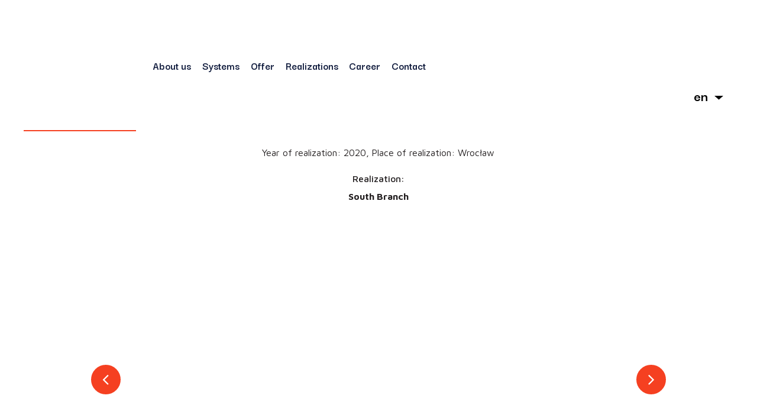

--- FILE ---
content_type: text/html; charset=UTF-8
request_url: https://www.palisander.com.pl/en/realizacje/q-hotel/
body_size: 14916
content:
<!DOCTYPE html>
      <html class="no-js" lang="en-GB">
  
<head>
  <meta charset="utf-8">
  <meta http-equiv="X-UA-Compatible" content="IE=edge">
  <meta name="viewport" content="width=device-width, initial-scale=1.0">
  
  <link rel="icon" type="image/png" href="https://www.palisander.com.pl/wp-content/uploads/2021/08/favicon.png"/>
	
<link href="https://fonts.googleapis.com/css?family=Darker+Grotesque:400,500,600,700|Maven+Pro:400,500,700&display=swap&subset=latin-ext" rel="stylesheet">
  <meta name='robots' content='index, follow, max-image-preview:large, max-snippet:-1, max-video-preview:-1' />
	
	<link rel="alternate" href="https://www.palisander.com.pl/realizacje/q-hotel/" hreflang="pl" />
<link rel="alternate" href="https://www.palisander.com.pl/en/realizacje/q-hotel/" hreflang="en" />

	<!-- This site is optimized with the Yoast SEO plugin v26.3 - https://yoast.com/wordpress/plugins/seo/ -->
	<link media="all" href="https://www.palisander.com.pl/wp-content/cache/autoptimize/css/autoptimize_6e745b6899bbf8ff2060142930b00a81.css" rel="stylesheet"><title>Q Hotel - Palisander</title>
	<link rel="canonical" href="https://www.palisander.com.pl/en/realizacje/q-hotel/" />
	<meta property="og:locale" content="en_GB" />
	<meta property="og:locale:alternate" content="pl_PL" />
	<meta property="og:type" content="article" />
	<meta property="og:title" content="Q Hotel - Palisander" />
	<meta property="og:url" content="https://www.palisander.com.pl/en/realizacje/q-hotel/" />
	<meta property="og:site_name" content="Palisander" />
	<meta property="article:modified_time" content="2021-02-05T14:25:53+00:00" />
	<meta property="og:image" content="https://www.palisander.com.pl/wp-content/uploads/2020/08/DJI_0320-scaled.jpg" />
	<meta property="og:image:width" content="2560" />
	<meta property="og:image:height" content="1440" />
	<meta property="og:image:type" content="image/jpeg" />
	<meta name="twitter:card" content="summary_large_image" />
	<script type="application/ld+json" class="yoast-schema-graph">{"@context":"https://schema.org","@graph":[{"@type":"WebPage","@id":"https://www.palisander.com.pl/en/realizacje/q-hotel/","url":"https://www.palisander.com.pl/en/realizacje/q-hotel/","name":"Q Hotel - Palisander","isPartOf":{"@id":"https://www.palisander.com.pl/en/#website"},"primaryImageOfPage":{"@id":"https://www.palisander.com.pl/en/realizacje/q-hotel/#primaryimage"},"image":{"@id":"https://www.palisander.com.pl/en/realizacje/q-hotel/#primaryimage"},"thumbnailUrl":"https://www.palisander.com.pl/wp-content/uploads/2020/08/DJI_0320-scaled.jpg","datePublished":"2020-04-14T08:46:58+00:00","dateModified":"2021-02-05T14:25:53+00:00","breadcrumb":{"@id":"https://www.palisander.com.pl/en/realizacje/q-hotel/#breadcrumb"},"inLanguage":"en-GB","potentialAction":[{"@type":"ReadAction","target":["https://www.palisander.com.pl/en/realizacje/q-hotel/"]}]},{"@type":"ImageObject","inLanguage":"en-GB","@id":"https://www.palisander.com.pl/en/realizacje/q-hotel/#primaryimage","url":"https://www.palisander.com.pl/wp-content/uploads/2020/08/DJI_0320-scaled.jpg","contentUrl":"https://www.palisander.com.pl/wp-content/uploads/2020/08/DJI_0320-scaled.jpg","width":2560,"height":1440,"caption":"Q Hotel na szalunkach Palisander - widok z drona"},{"@type":"BreadcrumbList","@id":"https://www.palisander.com.pl/en/realizacje/q-hotel/#breadcrumb","itemListElement":[{"@type":"ListItem","position":1,"name":"Strona główna","item":"https://www.palisander.com.pl/en/"},{"@type":"ListItem","position":2,"name":"Realizations","item":"https://www.palisander.com.pl/en/realizacje/"},{"@type":"ListItem","position":3,"name":"Q Hotel"}]},{"@type":"WebSite","@id":"https://www.palisander.com.pl/en/#website","url":"https://www.palisander.com.pl/en/","name":"Palisander","description":"Systemy szalunkowe","potentialAction":[{"@type":"SearchAction","target":{"@type":"EntryPoint","urlTemplate":"https://www.palisander.com.pl/en/?s={search_term_string}"},"query-input":{"@type":"PropertyValueSpecification","valueRequired":true,"valueName":"search_term_string"}}],"inLanguage":"en-GB"}]}</script>
	<!-- / Yoast SEO plugin. -->


<script type='application/javascript'  id='pys-version-script'>console.log('PixelYourSite Free version 11.1.3');</script>
<link rel='dns-prefetch' href='//maps.googleapis.com' />
<link rel='dns-prefetch' href='//www.googletagmanager.com' />
		
		









<!--[if lt IE 10]>
<link rel='stylesheet' id='bootstrapie8-css' href='https://www.palisander.com.pl/wp-content/themes/wiwi/theme/css/bootstrapie8.css?ver=4.0.0' type='text/css' media='all' />
<![endif]-->





<script type="text/javascript" id="cookie-notice-front-js-before">
/* <![CDATA[ */
var cnArgs = {"ajaxUrl":"https:\/\/www.palisander.com.pl\/wp-admin\/admin-ajax.php","nonce":"15951a2966","hideEffect":"fade","position":"bottom","onScroll":false,"onScrollOffset":100,"onClick":false,"cookieName":"cookie_notice_accepted","cookieTime":2592000,"cookieTimeRejected":2592000,"globalCookie":false,"redirection":false,"cache":false,"revokeCookies":false,"revokeCookiesOpt":"automatic"};
/* ]]> */
</script>
<script type="text/javascript" src="https://www.palisander.com.pl/wp-content/plugins/cookie-notice/js/front.min.js?ver=2.5.8" id="cookie-notice-front-js"></script>
<script type="text/javascript" id="jquery-core-js-extra">
/* <![CDATA[ */
var pysFacebookRest = {"restApiUrl":"https:\/\/www.palisander.com.pl\/wp-json\/pys-facebook\/v1\/event","debug":""};
/* ]]> */
</script>
<script type="text/javascript" src="https://www.palisander.com.pl/wp-includes/js/jquery/jquery.min.js?ver=3.7.1" id="jquery-core-js"></script>
<script type="text/javascript" src="https://www.palisander.com.pl/wp-includes/js/jquery/jquery-migrate.min.js?ver=3.4.1" id="jquery-migrate-js"></script>
<script type="text/javascript" src="https://www.palisander.com.pl/wp-content/plugins/pixelyoursite/dist/scripts/jquery.bind-first-0.2.3.min.js?ver=6.8.3" id="jquery-bind-first-js"></script>
<script type="text/javascript" src="https://www.palisander.com.pl/wp-content/plugins/pixelyoursite/dist/scripts/js.cookie-2.1.3.min.js?ver=2.1.3" id="js-cookie-pys-js"></script>
<script type="text/javascript" src="https://www.palisander.com.pl/wp-content/plugins/pixelyoursite/dist/scripts/tld.min.js?ver=2.3.1" id="js-tld-js"></script>
<script type="text/javascript" id="pys-js-extra">
/* <![CDATA[ */
var pysOptions = {"staticEvents":{"facebook":{"init_event":[{"delay":0,"type":"static","ajaxFire":false,"name":"PageView","pixelIds":["1219052779627482"],"eventID":"0be7de4b-ba16-4177-965c-3a2015beca8b","params":{"page_title":"Q Hotel","post_type":"realizacje","post_id":1591,"plugin":"PixelYourSite","user_role":"guest","event_url":"www.palisander.com.pl\/en\/realizacje\/q-hotel\/"},"e_id":"init_event","ids":[],"hasTimeWindow":false,"timeWindow":0,"woo_order":"","edd_order":""}]}},"dynamicEvents":[],"triggerEvents":[],"triggerEventTypes":[],"facebook":{"pixelIds":["1219052779627482"],"advancedMatching":[],"advancedMatchingEnabled":true,"removeMetadata":true,"wooVariableAsSimple":false,"serverApiEnabled":true,"wooCRSendFromServer":false,"send_external_id":null,"enabled_medical":false,"do_not_track_medical_param":["event_url","post_title","page_title","landing_page","content_name","categories","category_name","tags"],"meta_ldu":false},"debug":"","siteUrl":"https:\/\/www.palisander.com.pl","ajaxUrl":"https:\/\/www.palisander.com.pl\/wp-admin\/admin-ajax.php","ajax_event":"7c7248a360","enable_remove_download_url_param":"1","cookie_duration":"7","last_visit_duration":"60","enable_success_send_form":"","ajaxForServerEvent":"1","ajaxForServerStaticEvent":"1","useSendBeacon":"1","send_external_id":"1","external_id_expire":"180","track_cookie_for_subdomains":"1","google_consent_mode":"1","gdpr":{"ajax_enabled":false,"all_disabled_by_api":false,"facebook_disabled_by_api":false,"analytics_disabled_by_api":false,"google_ads_disabled_by_api":false,"pinterest_disabled_by_api":false,"bing_disabled_by_api":false,"externalID_disabled_by_api":false,"facebook_prior_consent_enabled":true,"analytics_prior_consent_enabled":true,"google_ads_prior_consent_enabled":null,"pinterest_prior_consent_enabled":true,"bing_prior_consent_enabled":true,"cookiebot_integration_enabled":false,"cookiebot_facebook_consent_category":"marketing","cookiebot_analytics_consent_category":"statistics","cookiebot_tiktok_consent_category":"marketing","cookiebot_google_ads_consent_category":"marketing","cookiebot_pinterest_consent_category":"marketing","cookiebot_bing_consent_category":"marketing","consent_magic_integration_enabled":false,"real_cookie_banner_integration_enabled":false,"cookie_notice_integration_enabled":false,"cookie_law_info_integration_enabled":false,"analytics_storage":{"enabled":true,"value":"granted","filter":false},"ad_storage":{"enabled":true,"value":"granted","filter":false},"ad_user_data":{"enabled":true,"value":"granted","filter":false},"ad_personalization":{"enabled":true,"value":"granted","filter":false}},"cookie":{"disabled_all_cookie":false,"disabled_start_session_cookie":false,"disabled_advanced_form_data_cookie":false,"disabled_landing_page_cookie":false,"disabled_first_visit_cookie":false,"disabled_trafficsource_cookie":false,"disabled_utmTerms_cookie":false,"disabled_utmId_cookie":false},"tracking_analytics":{"TrafficSource":"direct","TrafficLanding":"undefined","TrafficUtms":[],"TrafficUtmsId":[]},"GATags":{"ga_datalayer_type":"default","ga_datalayer_name":"dataLayerPYS"},"woo":{"enabled":false},"edd":{"enabled":false},"cache_bypass":"1769770253"};
/* ]]> */
</script>
<script type="text/javascript" src="https://www.palisander.com.pl/wp-content/plugins/pixelyoursite/dist/scripts/public.js?ver=11.1.3" id="pys-js"></script>
<script type="text/javascript" src="https://www.palisander.com.pl/wp-content/themes/wiwi/theme/js/b4st.js" id="b4st-js-js"></script>
<link rel="https://api.w.org/" href="https://www.palisander.com.pl/wp-json/" /><link rel="alternate" title="oEmbed (JSON)" type="application/json+oembed" href="https://www.palisander.com.pl/wp-json/oembed/1.0/embed?url=https%3A%2F%2Fwww.palisander.com.pl%2Fen%2Frealizacje%2Fq-hotel%2F" />
<link rel="alternate" title="oEmbed (XML)" type="text/xml+oembed" href="https://www.palisander.com.pl/wp-json/oembed/1.0/embed?url=https%3A%2F%2Fwww.palisander.com.pl%2Fen%2Frealizacje%2Fq-hotel%2F&#038;format=xml" />
<meta name="generator" content="Site Kit by Google 1.165.0" />		<script>
			document.documentElement.className = document.documentElement.className.replace('no-js', 'js');
		</script>
				
				
		
	<!-- Google Tag Manager -->
<script>(function(w,d,s,l,i){w[l]=w[l]||[];w[l].push({'gtm.start':
new Date().getTime(),event:'gtm.js'});var f=d.getElementsByTagName(s)[0],
j=d.createElement(s),dl=l!='dataLayer'?'&l='+l:'';j.async=true;j.src=
'https://www.googletagmanager.com/gtm.js?id='+i+dl;f.parentNode.insertBefore(j,f);
})(window,document,'script','dataLayer','GTM-N6FB2ZR');</script>
<!-- End Google Tag Manager -->
	

</head>


<body class="wp-singular realizacje-template-default single single-realizacje postid-1591 wp-theme-wiwi sub-bg cookies-not-set">


	<!-- Google Tag Manager (noscript) -->
<noscript><iframe data-src="https://www.googletagmanager.com/ns.html?id=GTM-N6FB2ZR"
height="0" width="0" style="display:none;visibility:hidden" src="[data-uri]" class="lazyload" data-load-mode="1"></iframe></noscript>
<!-- End Google Tag Manager (noscript) -->

<div class="nav_top fixed-top">
  <nav class="navbar navbar-expand-lg">        
    <div class="w-100 relative">
     
      <div class="px-0 py-0 d-lg-flex align-items-center relative nav_wrap">

        <div class="logo_wrap flex-shrink">
          <a class="navbar-brand logo d-flex align-items-center" href="https://www.palisander.com.pl/en/">
                        <img data-src="https://www.palisander.com.pl/wp-content/uploads/2023/02/logo-new.png" alt="" src="[data-uri]" class="lazyload" style="--smush-placeholder-width: 686px; --smush-placeholder-aspect-ratio: 686/189;" />

          </a>
        </div>

        <button class="navbar-toggler collapsed" type="button" data-toggle="collapse" data-target="#navbarDropdown" aria-controls="navbarDropdown" aria-expanded="false" aria-label="Rozwiń nawigację">
          <span class="icon-bar top-bar"></span>
          <span class="icon-bar middle-bar"></span>
          <span class="icon-bar bottom-bar"></span>       
        </button>
   <div class="collapse navbar-collapse" id="navbarDropdown">
      <div class="my-auto menu_top_wrap">
         
          <ul id="menu-menu-top-eng" class="navbar-nav mx-auto mt-lg-0 "><li  id="menu-item-1497" class="menu-item menu-item-type-post_type menu-item-object-page nav-item nav-item-1497"><a href="https://www.palisander.com.pl/en/about-us/" class="nav-link">About us</a></li>
<li  id="menu-item-382" class="menu-item menu-item-type-post_type_archive menu-item-object-systemy nav-item nav-item-382"><a href="https://www.palisander.com.pl/en/systemy/" class="nav-link">Systems</a></li>
<li  id="menu-item-402" class="menu-item menu-item-type-post_type menu-item-object-page nav-item nav-item-402"><a href="https://www.palisander.com.pl/offer/" class="nav-link">Offer</a></li>
<li  id="menu-item-381" class="menu-item menu-item-type-post_type_archive menu-item-object-realizacje nav-item nav-item-381"><a href="https://www.palisander.com.pl/en/realizacje/" class="nav-link">Realizations</a></li>
<li  id="menu-item-405" class="menu-item menu-item-type-post_type menu-item-object-page nav-item nav-item-405"><a href="https://www.palisander.com.pl/en/career/" class="nav-link">Career</a></li>
<li  id="menu-item-404" class="menu-item menu-item-type-post_type menu-item-object-page nav-item nav-item-404"><a href="https://www.palisander.com.pl/en/contact/" class="nav-link">Contact</a></li>
</ul>    
      </div>
      


      <div class="mobileDaneHeader w-100">
        <div class="right_box_menu my-auto d-flex flex-wrap align-items-center justify-content-center">
          
						
			
          <div class="sp_nav_top mx-auto d-flex align-items-center justify-content-center">
                    
                        <div class="mx-3 scale_hover">
                <a href="https://www.facebook.com/PPU-Palisander-Sp-z-oo-376865349014528/" target="_blank"><img data-src="https://www.palisander.com.pl/wp-content/uploads/2019/10/ic1_t.svg" alt="" src="[data-uri]" class="lazyload" /></a>
              </div>
                          <div class="mx-3 scale_hover">
                <a href="https://www.instagram.com/palisanderszalunki/" target="_blank"><img data-src="https://www.palisander.com.pl/wp-content/uploads/2019/10/ic2_t.svg" alt="" src="[data-uri]" class="lazyload" /></a>
              </div>
                          <div class="mx-3 scale_hover">
                <a href="https://www.youtube.com/channel/UC1w_TqVNbsVBOhpLCs-HG1w" target="_blank"><img data-src="https://www.palisander.com.pl/wp-content/uploads/2019/10/ic3_t.svg" alt="" src="[data-uri]" class="lazyload" /></a>
              </div>
                          <div class="mx-3 scale_hover">
                <a href="https://evo.palisander.com.pl/login" target="_blank"><img data-src="https://www.palisander.com.pl/wp-content/uploads/2023/05/evo.jpg" alt="" src="[data-uri]" class="lazyload" style="--smush-placeholder-width: 60px; --smush-placeholder-aspect-ratio: 60/60;" /></a>
              </div>
            
          
          </div>
          <div class="lang-menu my-md-0 my-5 ml-auto">
            <li class="dropdown">
                             <a class="dropdown-toggle" data-toggle="dropdown">
               <img class="myflag lazyload" data-src="https://www.palisander.com.pl/wp-content/plugins/polylang-pro/vendor/wpsyntex/polylang/flags/gb.png" alt="flag" src="[data-uri]" style="--smush-placeholder-width: 16px; --smush-placeholder-aspect-ratio: 16/11;">
               <span class="ml-3">en</span>
               </a>
                <ul class="dropdown-menu">
                    	<li class="lang-item lang-item-2 lang-item-pl lang-item-first"><a lang="pl-PL" hreflang="pl-PL" href="https://www.palisander.com.pl/realizacje/q-hotel/"><img src="[data-uri]" alt="" width="16" height="11" style="width: 16px; height: 11px;" /><span style="margin-left:0.3em;">pl</span></a></li>
	<li class="lang-item lang-item-5 lang-item-en current-lang"><a lang="en-GB" hreflang="en-GB" href="https://www.palisander.com.pl/en/realizacje/q-hotel/" aria-current="true"><img src="[data-uri]" alt="" width="16" height="11" style="width: 16px; height: 11px;" /><span style="margin-left:0.3em;">en</span></a></li>
                </ul>
            </li>
          </div> 
    
        </div>

      </div>
          </div>
          
    </div>
  </nav>
</div>

<div class="pad_sec_nav"></div>
      
  <script type="text/javascript">
  jQuery(document).ready(function() {


     jQuery(".galeria_slide").slick({
        dots: false,
        arrows: true,
        infinite: true,
        slidesToShow: 1,
        slidesToScroll: 1,
        responsive: [
            {
              breakpoint: 700,
              settings: {
                slidesToShow: 1,
                slidesToScroll: 1
              }
            }
        ]
      });
	  
	   var $slider = $('.realizacje_slide');
       var slideCount = $slider.children().length;
	   jQuery(".realizacje_slide").slick({
        dots: false,
        arrows: true,
        infinite: true,
        slidesToShow: (slideCount < 3) ? slideCount : 3,
        slidesToScroll: 1,
        responsive: [
            {
              breakpoint: 700,
              settings: {
                slidesToShow: 1,
                slidesToScroll: 1
              }
            }
        ]

      });


  });
  </script>


            <div class="wrap_single">
                  <div class="text-center">
                        <a href="https://www.palisander.com.pl/en/realizacje/" class="link2 mb-4">All Projects</a>
                  </div>
                  <div id="content" class="singlepost" role="main">
                    <div class="pad-sec-mini">  
                        <h1 class="text-center nag1 semi">Q Hotel</h1>
                    </div>
                    <div class="desc1 font2 text-center mb-4">  
                      Year of realization: 2020, Place of realization: Wrocław                    </div>
                    <div class="mt-4 text-center font2">
                      <div class="p-0">Realization:</div>
                      <div class="desc1 bold">South Branch</div>
                    </div>
                                                              <div class="galeria_slide my-4">
                                                      <div class="item_galeria_slide text-center"> 
                              <a href="https://www.palisander.com.pl/wp-content/uploads/2020/07/qhotel.jpg" class="mobx" data-rel="custom_gallery"> 
                                <img data-src="https://www.palisander.com.pl/wp-content/uploads/2020/07/qhotel-1110x624.jpg" alt="Q Hotel na szalunkach Palisander - widok z drona" src="[data-uri]" class="lazyload" style="--smush-placeholder-width: 1110px; --smush-placeholder-aspect-ratio: 1110/624;" />
                              </a>
                            </div>
                                                      <div class="item_galeria_slide text-center"> 
                              <a href="https://www.palisander.com.pl/wp-content/uploads/2020/04/20191211_115927-scaled.jpg" class="mobx" data-rel="custom_gallery"> 
                                <img data-src="https://www.palisander.com.pl/wp-content/uploads/2020/04/20191211_115927-1110x540.jpg" alt="Budowa hotelu Q Hotel - szalunki" src="[data-uri]" class="lazyload" style="--smush-placeholder-width: 1110px; --smush-placeholder-aspect-ratio: 1110/540;" />
                              </a>
                            </div>
                                                      <div class="item_galeria_slide text-center"> 
                              <a href="https://www.palisander.com.pl/wp-content/uploads/2020/04/20200116_112217-scaled.jpg" class="mobx" data-rel="custom_gallery"> 
                                <img data-src="https://www.palisander.com.pl/wp-content/uploads/2020/04/20200116_112217-1110x540.jpg" alt="Budowa hotelu Q Hotel - podpory stropowe" src="[data-uri]" class="lazyload" style="--smush-placeholder-width: 1110px; --smush-placeholder-aspect-ratio: 1110/540;" />
                              </a>
                            </div>
                                                </div>
                    
                    <div class="my-5">  
                      <div class="row mx-0">  
                        <div class="col-xl-8 desc1">  
                            <p><strong>Characteristics of the construction site</strong>: Hotel building, consisting of a garage and 7 aboveground storeys: 2 storeys of increased height – approx. 4.5 m, and 5 repeating storeys. The total surface area on all storeys is over 17,000 m2</p>
<p><strong>Palisander on site</strong>:  dedicated technical consulting, Palisander PRO</p>
<p><strong>Interesting facts from the site:</strong></p>
<ul>
<li>all floor slabs were made using the ALU-DEC rapid formwork removal system;</li>
<li>diversity of architectural solutions – the majority of the systems we offer was employed in order to erect the structure;</li>
</ul>
                        </div>
                        <div class="col-xl-3 offset-xl-1">
                            <div class="nag6 semi">Systems used:</div>
                            
                            								<div class="row justify-content-center">
								
                                                                  <div class="my-4 col-4 system_info_realizacja">
                                    <a href="https://www.palisander.com.pl/en/systemy/alfa/">
                                                                            <img data-src="https://www.palisander.com.pl/wp-content/uploads/2019/11/alfa-2-e1574338589795.jpg" alt="ikona system alfa" src="[data-uri]" class="lazyload" style="--smush-placeholder-width: 50px; --smush-placeholder-aspect-ratio: 50/50;" />
                                      <div class="orange bold text-center">Alfa</div>
                                    </a>
                                  </div>     
                                                                  <div class="my-4 col-4 system_info_realizacja">
                                    <a href="https://www.palisander.com.pl/en/systemy/pal-s4/">
                                                                            <img data-src="https://www.palisander.com.pl/wp-content/uploads/2019/11/pal-s4-e1574338921212.jpg" alt="ikona pal-s4" src="[data-uri]" class="lazyload" style="--smush-placeholder-width: 50px; --smush-placeholder-aspect-ratio: 50/50;" />
                                      <div class="orange bold text-center">PAL-S4</div>
                                    </a>
                                  </div>     
                                                                  <div class="my-4 col-4 system_info_realizacja">
                                    <a href="https://www.palisander.com.pl/en/systemy/omega/">
                                                                            <img data-src="https://www.palisander.com.pl/wp-content/uploads/2019/11/omegsa-e1574339100479.jpg" alt="ikona systemu omega" src="[data-uri]" class="lazyload" style="--smush-placeholder-width: 50px; --smush-placeholder-aspect-ratio: 50/50;" />
                                      <div class="orange bold text-center">Omega</div>
                                    </a>
                                  </div>     
                                                                  <div class="my-4 col-4 system_info_realizacja">
                                    <a href="https://www.palisander.com.pl/en/systemy/bk-180/">
                                                                            <img data-src="https://www.palisander.com.pl/wp-content/uploads/2019/11/bk-180-1-e1574339517727.jpg" alt="ikona bk 180" src="[data-uri]" class="lazyload" style="--smush-placeholder-width: 50px; --smush-placeholder-aspect-ratio: 50/50;" />
                                      <div class="orange bold text-center">BK 180</div>
                                    </a>
                                  </div>     
                                                                  <div class="my-4 col-4 system_info_realizacja">
                                    <a href="https://www.palisander.com.pl/en/systemy/pal-20/">
                                                                            <img data-src="https://www.palisander.com.pl/wp-content/uploads/2019/11/pal20-e1574338834222.jpg" alt="ikona pal-20" src="[data-uri]" class="lazyload" style="--smush-placeholder-width: 50px; --smush-placeholder-aspect-ratio: 50/50;" />
                                      <div class="orange bold text-center">PAL-20</div>
                                    </a>
                                  </div>     
                                                                  <div class="my-4 col-4 system_info_realizacja">
                                    <a href="https://www.palisander.com.pl/en/systemy/alu-dec/">
                                                                            <img data-src="https://www.palisander.com.pl/wp-content/uploads/2019/11/aludec-1-e1574338810312.jpg" alt="ikona systemu alu-dec" src="[data-uri]" class="lazyload" style="--smush-placeholder-width: 50px; --smush-placeholder-aspect-ratio: 50/50;" />
                                      <div class="orange bold text-center">ALU-DEC</div>
                                    </a>
                                  </div>     
                                                                  <div class="my-4 col-4 system_info_realizacja">
                                    <a href="https://www.palisander.com.pl/en/systemy/mep-props/">
                                                                            <img data-src="https://www.palisander.com.pl/wp-content/uploads/2019/11/mep-e1574339161256.jpg" alt="ikona systemu mep" src="[data-uri]" class="lazyload" style="--smush-placeholder-width: 50px; --smush-placeholder-aspect-ratio: 50/50;" />
                                      <div class="orange bold text-center">MEP Props</div>
                                    </a>
                                  </div>     
                                                                  <div class="my-4 col-4 system_info_realizacja">
                                    <a href="https://www.palisander.com.pl/en/systemy/pal-bhp/">
                                                                            <img data-src="https://www.palisander.com.pl/wp-content/uploads/2019/11/palbhp-e1574339398886.jpg" alt="ikona pal-bhp" src="[data-uri]" class="lazyload" style="--smush-placeholder-width: 50px; --smush-placeholder-aspect-ratio: 50/50;" />
                                      <div class="orange bold text-center">PAL-BHP</div>
                                    </a>
                                  </div>     
                                                             
                                								</div>
                              


                        </div>
                      </div>
                    </div>
               


			
		<div class="pad-sec-mini section_div">
            <h2 class="nag9 bold">Zobacz pozostałe realizacje</h2>
            <div class="row mx-0 my-4 realizacje_slide">    	                   
        <div class="portfolio-item  col-md-4 my-4">
                
	                  <a href="https://www.palisander.com.pl/en/realizacje/route-s19/">
	                    <div class="box_systemy_loop relative">
	                      	                      <img data-src="https://www.palisander.com.pl/wp-content/uploads/2020/12/129393077_2485708728402476_6204361939064121778_n-392x236.jpg" alt="Route S19" src="[data-uri]" class="lazyload" style="--smush-placeholder-width: 392px; --smush-placeholder-aspect-ratio: 392/236;" />
	                      <div class="systemy_loop_title">Route S19</div>
	                    </div>
	                  </a>
        </div>            
		                   
        <div class="portfolio-item  col-md-4 my-4">
                
	                  <a href="https://www.palisander.com.pl/en/realizacje/central-rail-lines-modernization/">
	                    <div class="box_systemy_loop relative">
	                      	                      <img data-src="https://www.palisander.com.pl/wp-content/uploads/2021/02/DSC1107-392x236.jpg" alt="Central Rail Line&#8217;s modernization" src="[data-uri]" class="lazyload" style="--smush-placeholder-width: 392px; --smush-placeholder-aspect-ratio: 392/236;" />
	                      <div class="systemy_loop_title">Central Rail Line&#8217;s modernization</div>
	                    </div>
	                  </a>
        </div>            
		                   
        <div class="portfolio-item  col-md-4 my-4">
                
	                  <a href="https://www.palisander.com.pl/en/realizacje/horyzont-praga/">
	                    <div class="box_systemy_loop relative">
	                      	                      <img data-src="https://www.palisander.com.pl/wp-content/uploads/2021/02/DJI_0042-392x236.jpg" alt="Horyzont Praga" src="[data-uri]" class="lazyload" style="--smush-placeholder-width: 392px; --smush-placeholder-aspect-ratio: 392/236;" />
	                      <div class="systemy_loop_title">Horyzont Praga</div>
	                    </div>
	                  </a>
        </div>            
		                   
        <div class="portfolio-item  col-md-4 my-4">
                
	                  <a href="https://www.palisander.com.pl/en/realizacje/eye-hospital-of-the-military-institute-of-medicine/">
	                    <div class="box_systemy_loop relative">
	                      	                      <img data-src="https://www.palisander.com.pl/wp-content/uploads/2020/09/poprawione-392x236.jpg" alt="Eye Hospital of the Military Institute of Medicine" src="[data-uri]" class="lazyload" style="--smush-placeholder-width: 392px; --smush-placeholder-aspect-ratio: 392/236;" />
	                      <div class="systemy_loop_title">Eye Hospital of the Military Institute of Medicine</div>
	                    </div>
	                  </a>
        </div>            
		                   
        <div class="portfolio-item  col-md-4 my-4">
                
	                  <a href="https://www.palisander.com.pl/en/realizacje/cerad-research-center-in-otwock/">
	                    <div class="box_systemy_loop relative">
	                      	                      <img data-src="https://www.palisander.com.pl/wp-content/uploads/2020/11/20200924_081538-392x236.jpg" alt="CERAD Research Center in Otwock" src="[data-uri]" class="lazyload" style="--smush-placeholder-width: 392px; --smush-placeholder-aspect-ratio: 392/236;" />
	                      <div class="systemy_loop_title">CERAD Research Center in Otwock</div>
	                    </div>
	                  </a>
        </div>            
		                   
        <div class="portfolio-item  col-md-4 my-4">
                
	                  <a href="https://www.palisander.com.pl/en/realizacje/ptasia-20-apartments/">
	                    <div class="box_systemy_loop relative">
	                      	                      <img data-src="https://www.palisander.com.pl/wp-content/uploads/2020/09/IMG_20200515_090500-392x236.jpg" alt="Ptasia 20 apartments" src="[data-uri]" class="lazyload" style="--smush-placeholder-width: 392px; --smush-placeholder-aspect-ratio: 392/236;" />
	                      <div class="systemy_loop_title">Ptasia 20 apartments</div>
	                    </div>
	                  </a>
        </div>            
		                   
        <div class="portfolio-item  col-md-4 my-4">
                
	                  <a href="https://www.palisander.com.pl/en/realizacje/sosnowiec-sports-hall/">
	                    <div class="box_systemy_loop relative">
	                      	                      <img data-src="https://www.palisander.com.pl/wp-content/uploads/2020/09/Hala-sportowa-w-Sosnowcu-1-392x236.jpg" alt="Sosnowiec sports hall" src="[data-uri]" class="lazyload" style="--smush-placeholder-width: 392px; --smush-placeholder-aspect-ratio: 392/236;" />
	                      <div class="systemy_loop_title">Sosnowiec sports hall</div>
	                    </div>
	                  </a>
        </div>            
		                   
        <div class="portfolio-item  col-md-4 my-4">
                
	                  <a href="https://www.palisander.com.pl/en/realizacje/q-hotel/">
	                    <div class="box_systemy_loop relative">
	                      	                      <img data-src="https://www.palisander.com.pl/wp-content/uploads/2020/08/DJI_0320-392x236.jpg" alt="Q Hotel" src="[data-uri]" class="lazyload" style="--smush-placeholder-width: 392px; --smush-placeholder-aspect-ratio: 392/236;" />
	                      <div class="systemy_loop_title">Q Hotel</div>
	                    </div>
	                  </a>
        </div>            
		                   
        <div class="portfolio-item  col-md-4 my-4">
                
	                  <a href="https://www.palisander.com.pl/en/realizacje/parkur-residence/">
	                    <div class="box_systemy_loop relative">
	                      	                      <img data-src="https://www.palisander.com.pl/wp-content/uploads/2020/04/20200121_122207-scaled-e1585829408956-392x236.jpg" alt="Parkur Residence" src="[data-uri]" class="lazyload" style="--smush-placeholder-width: 392px; --smush-placeholder-aspect-ratio: 392/236;" />
	                      <div class="systemy_loop_title">Parkur Residence</div>
	                    </div>
	                  </a>
        </div>            
		                   
        <div class="portfolio-item  col-md-4 my-4">
                
	                  <a href="https://www.palisander.com.pl/en/realizacje/oliva-wharf/">
	                    <div class="box_systemy_loop relative">
	                      	                      <img data-src="https://www.palisander.com.pl/wp-content/uploads/2020/04/Nabrzeże-2-392x236.jpg" alt="Oliva Wharf" src="[data-uri]" class="lazyload" style="--smush-placeholder-width: 392px; --smush-placeholder-aspect-ratio: 392/236;" />
	                      <div class="systemy_loop_title">Oliva Wharf</div>
	                    </div>
	                  </a>
        </div>            
		                   
        <div class="portfolio-item  col-md-4 my-4">
                
	                  <a href="https://www.palisander.com.pl/en/realizacje/polonia-bydgoszcz-stadium/">
	                    <div class="box_systemy_loop relative">
	                      	                      <img data-src="https://www.palisander.com.pl/wp-content/uploads/2020/04/IMG_20190605_080611-392x236.jpg" alt="Polonia Bydgoszcz Stadium" src="[data-uri]" class="lazyload" style="--smush-placeholder-width: 392px; --smush-placeholder-aspect-ratio: 392/236;" />
	                      <div class="systemy_loop_title">Polonia Bydgoszcz Stadium</div>
	                    </div>
	                  </a>
        </div>            
		                   
        <div class="portfolio-item  col-md-4 my-4">
                
	                  <a href="https://www.palisander.com.pl/en/realizacje/siberia-memorial-museum/">
	                    <div class="box_systemy_loop relative">
	                      	                      <img data-src="https://www.palisander.com.pl/wp-content/uploads/2019/12/20181001_123456-392x236.jpg" alt="Siberia Memorial Museum" src="[data-uri]" class="lazyload" style="--smush-placeholder-width: 392px; --smush-placeholder-aspect-ratio: 392/236;" />
	                      <div class="systemy_loop_title">Siberia Memorial Museum</div>
	                    </div>
	                  </a>
        </div>            
		                   
        <div class="portfolio-item  col-md-4 my-4">
                
	                  <a href="https://www.palisander.com.pl/en/realizacje/new-nikiszowiec/">
	                    <div class="box_systemy_loop relative">
	                      	                      <img data-src="https://www.palisander.com.pl/wp-content/uploads/2019/12/IMG_2664-392x236.jpeg" alt="New Nikiszowiec" src="[data-uri]" class="lazyload" style="--smush-placeholder-width: 392px; --smush-placeholder-aspect-ratio: 392/236;" />
	                      <div class="systemy_loop_title">New Nikiszowiec</div>
	                    </div>
	                  </a>
        </div>            
		                   
        <div class="portfolio-item  col-md-4 my-4">
                
	                  <a href="https://www.palisander.com.pl/en/realizacje/s8/">
	                    <div class="box_systemy_loop relative">
	                      	                      <img data-src="https://www.palisander.com.pl/wp-content/uploads/2019/12/s8-392x236.jpg" alt="Route S8 – Porosły Junction" src="[data-uri]" class="lazyload" style="--smush-placeholder-width: 392px; --smush-placeholder-aspect-ratio: 392/236;" />
	                      <div class="systemy_loop_title">Route S8 – Porosły Junction</div>
	                    </div>
	                  </a>
        </div>            
		                   
        <div class="portfolio-item  col-md-4 my-4">
                
	                  <a href="https://www.palisander.com.pl/en/realizacje/warta-towers/">
	                    <div class="box_systemy_loop relative">
	                      	                      <img data-src="https://www.palisander.com.pl/wp-content/uploads/2019/12/2-392x236.jpg" alt="Warta Towers" src="[data-uri]" class="lazyload" style="--smush-placeholder-width: 392px; --smush-placeholder-aspect-ratio: 392/236;" />
	                      <div class="systemy_loop_title">Warta Towers</div>
	                    </div>
	                  </a>
        </div>            
		                   
        <div class="portfolio-item  col-md-4 my-4">
                
	                  <a href="https://www.palisander.com.pl/en/realizacje/sokolska-30-towers/">
	                    <div class="box_systemy_loop relative">
	                      	                      <img data-src="https://www.palisander.com.pl/wp-content/uploads/2020/04/DJI_0676-—-kopia-392x236.jpg" alt="Sokolska 30 Towers" src="[data-uri]" class="lazyload" style="--smush-placeholder-width: 392px; --smush-placeholder-aspect-ratio: 392/236;" />
	                      <div class="systemy_loop_title">Sokolska 30 Towers</div>
	                    </div>
	                  </a>
        </div>            
		                   
        <div class="portfolio-item  col-md-4 my-4">
                
	                  <a href="https://www.palisander.com.pl/en/realizacje/university-library/">
	                    <div class="box_systemy_loop relative">
	                      	                      <img data-src="https://www.palisander.com.pl/wp-content/uploads/2019/11/20190822_134015-392x236.jpg" alt="University Library" src="[data-uri]" class="lazyload" style="--smush-placeholder-width: 392px; --smush-placeholder-aspect-ratio: 392/236;" />
	                      <div class="systemy_loop_title">University Library</div>
	                    </div>
	                  </a>
        </div>            
		                   
        <div class="portfolio-item  col-md-4 my-4">
                
	                  <a href="https://www.palisander.com.pl/en/realizacje/dsv-office-warsaw/">
	                    <div class="box_systemy_loop relative">
	                      	                      <img data-src="https://www.palisander.com.pl/wp-content/uploads/2019/11/4-392x236.jpeg" alt="DSV Office, Warsaw" src="[data-uri]" class="lazyload" style="--smush-placeholder-width: 392px; --smush-placeholder-aspect-ratio: 392/236;" />
	                      <div class="systemy_loop_title">DSV Office, Warsaw</div>
	                    </div>
	                  </a>
        </div>            
		                   
        <div class="portfolio-item  col-md-4 my-4">
                
	                  <a href="https://www.palisander.com.pl/en/realizacje/yacht-park-gdynia/">
	                    <div class="box_systemy_loop relative">
	                      	                      <img data-src="https://www.palisander.com.pl/wp-content/uploads/2019/11/26-392x236.jpg" alt="Yacht Park, Gdynia" src="[data-uri]" class="lazyload" style="--smush-placeholder-width: 392px; --smush-placeholder-aspect-ratio: 392/236;" />
	                      <div class="systemy_loop_title">Yacht Park, Gdynia</div>
	                    </div>
	                  </a>
        </div>            
		                   
        <div class="portfolio-item  col-md-4 my-4">
                
	                  <a href="https://www.palisander.com.pl/en/realizacje/cedet-warsaw/">
	                    <div class="box_systemy_loop relative">
	                      	                      <img data-src="https://www.palisander.com.pl/wp-content/uploads/2019/11/DSC00004-1-392x236.jpg" alt="CEDET, Warsaw" src="[data-uri]" class="lazyload" style="--smush-placeholder-width: 392px; --smush-placeholder-aspect-ratio: 392/236;" />
	                      <div class="systemy_loop_title">CEDET, Warsaw</div>
	                    </div>
	                  </a>
        </div>            
		                   
        <div class="portfolio-item  col-md-4 my-4">
                
	                  <a href="https://www.palisander.com.pl/en/realizacje/s17-warsaw-lublin/">
	                    <div class="box_systemy_loop relative">
	                      	                      <img data-src="https://www.palisander.com.pl/wp-content/uploads/2019/11/DSC00004-392x236.jpg" alt="S17, Warsaw – Lublin" src="[data-uri]" class="lazyload" style="--smush-placeholder-width: 392px; --smush-placeholder-aspect-ratio: 392/236;" />
	                      <div class="systemy_loop_title">S17, Warsaw – Lublin</div>
	                    </div>
	                  </a>
        </div>            
		                   
        <div class="portfolio-item  col-md-4 my-4">
                
	                  <a href="https://www.palisander.com.pl/en/realizacje/expressway-s5-poznan-wroclaw/">
	                    <div class="box_systemy_loop relative">
	                      	                      <img data-src="https://www.palisander.com.pl/wp-content/uploads/2019/11/1-4-392x236.jpg" alt="Expressway S5, Poznań – Wrocław" src="[data-uri]" class="lazyload" style="--smush-placeholder-width: 392px; --smush-placeholder-aspect-ratio: 392/236;" />
	                      <div class="systemy_loop_title">Expressway S5, Poznań – Wrocław</div>
	                    </div>
	                  </a>
        </div>            
		                   
        <div class="portfolio-item  col-md-4 my-4">
                
	                  <a href="https://www.palisander.com.pl/en/realizacje/housing-estate-fort-sluzew-warsaw/">
	                    <div class="box_systemy_loop relative">
	                      	                      <img data-src="https://www.palisander.com.pl/wp-content/uploads/2019/11/DJI_0802-392x236.jpg" alt="Housing Estate Fort Służew, Warsaw" src="[data-uri]" class="lazyload" style="--smush-placeholder-width: 392px; --smush-placeholder-aspect-ratio: 392/236;" />
	                      <div class="systemy_loop_title">Housing Estate Fort Służew, Warsaw</div>
	                    </div>
	                  </a>
        </div>            
		                   
        <div class="portfolio-item  col-md-4 my-4">
                
	                  <a href="https://www.palisander.com.pl/en/realizacje/new-sezam-marszalkowska-center-warszawa/">
	                    <div class="box_systemy_loop relative">
	                      	                      <img data-src="https://www.palisander.com.pl/wp-content/uploads/2019/11/1-2-392x236.jpg" alt="New Sezam (Marszałkowska Center), Warsaw" src="[data-uri]" class="lazyload" style="--smush-placeholder-width: 392px; --smush-placeholder-aspect-ratio: 392/236;" />
	                      <div class="systemy_loop_title">New Sezam (Marszałkowska Center), Warsaw</div>
	                    </div>
	                  </a>
        </div>            
		                   
        <div class="portfolio-item  col-md-4 my-4">
                
	                  <a href="https://www.palisander.com.pl/en/realizacje/four-points-by-sheraton-warszawa/">
	                    <div class="box_systemy_loop relative">
	                      	                      <img data-src="https://www.palisander.com.pl/wp-content/uploads/2019/11/1-1-392x236.jpg" alt="Four Points by Sheraton, Warsaw" src="[data-uri]" class="lazyload" style="--smush-placeholder-width: 392px; --smush-placeholder-aspect-ratio: 392/236;" />
	                      <div class="systemy_loop_title">Four Points by Sheraton, Warsaw</div>
	                    </div>
	                  </a>
        </div>            
		                   
        <div class="portfolio-item  col-md-4 my-4">
                
	                  <a href="https://www.palisander.com.pl/en/realizacje/production-hall-gliwice/">
	                    <div class="box_systemy_loop relative">
	                      	                      <img data-src="https://www.palisander.com.pl/wp-content/uploads/2019/11/566-392x236.jpg" alt="Production Hall, Gliwice" src="[data-uri]" class="lazyload" style="--smush-placeholder-width: 392px; --smush-placeholder-aspect-ratio: 392/236;" />
	                      <div class="systemy_loop_title">Production Hall, Gliwice</div>
	                    </div>
	                  </a>
        </div>            
		                   
        <div class="portfolio-item  col-md-4 my-4">
                
	                  <a href="https://www.palisander.com.pl/en/realizacje/matejko-apartments-in-lodz/">
	                    <div class="box_systemy_loop relative">
	                      	                      <img data-src="https://www.palisander.com.pl/wp-content/uploads/2019/11/4-3-392x236.jpg" alt="Matejko Apartments in Lodz" src="[data-uri]" class="lazyload" style="--smush-placeholder-width: 392px; --smush-placeholder-aspect-ratio: 392/236;" />
	                      <div class="systemy_loop_title">Matejko Apartments in Lodz</div>
	                    </div>
	                  </a>
        </div>            
		                   
        <div class="portfolio-item  col-md-4 my-4">
                
	                  <a href="https://www.palisander.com.pl/en/realizacje/atal-marina-apartments-warsaw/">
	                    <div class="box_systemy_loop relative">
	                      	                      <img data-src="https://www.palisander.com.pl/wp-content/uploads/2019/11/s8_2-1-392x236.jpg" alt="ATAL Marina Apartments, Warsaw" src="[data-uri]" class="lazyload" style="--smush-placeholder-width: 392px; --smush-placeholder-aspect-ratio: 392/236;" />
	                      <div class="systemy_loop_title">ATAL Marina Apartments, Warsaw</div>
	                    </div>
	                  </a>
        </div>            
		                   
        <div class="portfolio-item  col-md-4 my-4">
                
	                  <a href="https://www.palisander.com.pl/en/realizacje/s8-express-road/">
	                    <div class="box_systemy_loop relative">
	                      	                      <img data-src="https://www.palisander.com.pl/wp-content/uploads/2019/11/S8_-640x373-392x236.jpg" alt="S8 express road" src="[data-uri]" class="lazyload" style="--smush-placeholder-width: 392px; --smush-placeholder-aspect-ratio: 392/236;" />
	                      <div class="systemy_loop_title">S8 express road</div>
	                    </div>
	                  </a>
        </div>            
		                   
        <div class="portfolio-item  col-md-4 my-4">
                
	                  <a href="https://www.palisander.com.pl/en/realizacje/solar-morena-gdansk/">
	                    <div class="box_systemy_loop relative">
	                      	                      <img data-src="https://www.palisander.com.pl/wp-content/uploads/2019/11/9-392x236.jpg" alt="Solar Morena, Gdańsk" src="[data-uri]" class="lazyload" style="--smush-placeholder-width: 392px; --smush-placeholder-aspect-ratio: 392/236;" />
	                      <div class="systemy_loop_title">Solar Morena, Gdańsk</div>
	                    </div>
	                  </a>
        </div>            
		                   
        <div class="portfolio-item  col-md-4 my-4">
                
	                  <a href="https://www.palisander.com.pl/en/realizacje/plant-of-powder-milk-mlekovita-3-wysokie-mazowieckie/">
	                    <div class="box_systemy_loop relative">
	                      	                      <img data-src="https://www.palisander.com.pl/wp-content/uploads/2019/11/mlekovita2-392x236.jpg" alt="Plant of Powder Milk Mlekovita 3, Wysokie Mazowieckie" src="[data-uri]" class="lazyload" style="--smush-placeholder-width: 392px; --smush-placeholder-aspect-ratio: 392/236;" />
	                      <div class="systemy_loop_title">Plant of Powder Milk Mlekovita 3, Wysokie Mazowieckie</div>
	                    </div>
	                  </a>
        </div>            
		                   
        <div class="portfolio-item  col-md-4 my-4">
                
	                  <a href="https://www.palisander.com.pl/en/realizacje/ring-road-of-inowroclaw/">
	                    <div class="box_systemy_loop relative">
	                      	                      <img data-src="https://www.palisander.com.pl/wp-content/uploads/2019/11/obwodnica-inowrocławia3-392x236.jpg" alt="Ring road of Inowrocław" src="[data-uri]" class="lazyload" style="--smush-placeholder-width: 392px; --smush-placeholder-aspect-ratio: 392/236;" />
	                      <div class="systemy_loop_title">Ring road of Inowrocław</div>
	                    </div>
	                  </a>
        </div>            
		                   
        <div class="portfolio-item  col-md-4 my-4">
                
	                  <a href="https://www.palisander.com.pl/en/realizacje/new-lodz-fabryczna/">
	                    <div class="box_systemy_loop relative">
	                      	                      <img data-src="https://www.palisander.com.pl/wp-content/uploads/2019/11/nlf2-392x236.jpg" alt="New Łódź Fabryczna" src="[data-uri]" class="lazyload" style="--smush-placeholder-width: 392px; --smush-placeholder-aspect-ratio: 392/236;" />
	                      <div class="systemy_loop_title">New Łódź Fabryczna</div>
	                    </div>
	                  </a>
        </div>            
		                   
        <div class="portfolio-item  col-md-4 my-4">
                
	                  <a href="https://www.palisander.com.pl/en/realizacje/power-plant-kozienice/">
	                    <div class="box_systemy_loop relative">
	                      	                      <img data-src="https://www.palisander.com.pl/wp-content/uploads/2019/11/astoria1-2-392x236.jpg" alt="Power Plant Kozienice" src="[data-uri]" class="lazyload" style="--smush-placeholder-width: 392px; --smush-placeholder-aspect-ratio: 392/236;" />
	                      <div class="systemy_loop_title">Power Plant Kozienice</div>
	                    </div>
	                  </a>
        </div>            
		                   
        <div class="portfolio-item  col-md-4 my-4">
                
	                  <a href="https://www.palisander.com.pl/en/realizacje/romanian-wharf-gdynia/">
	                    <div class="box_systemy_loop relative">
	                      	                      <img data-src="https://www.palisander.com.pl/wp-content/uploads/2019/11/nab_rumunskie3-392x236.jpg" alt="Romanian Wharf , Gdynia" src="[data-uri]" class="lazyload" style="--smush-placeholder-width: 392px; --smush-placeholder-aspect-ratio: 392/236;" />
	                      <div class="systemy_loop_title">Romanian Wharf , Gdynia</div>
	                    </div>
	                  </a>
        </div>            
		                   
        <div class="portfolio-item  col-md-4 my-4">
                
	                  <a href="https://www.palisander.com.pl/en/realizacje/astoria-office-building-warsaw/">
	                    <div class="box_systemy_loop relative">
	                      	                      <img data-src="https://www.palisander.com.pl/wp-content/uploads/2019/11/astoria1-392x236.jpg" alt="Astoria office building, Warsaw" src="[data-uri]" class="lazyload" style="--smush-placeholder-width: 392px; --smush-placeholder-aspect-ratio: 392/236;" />
	                      <div class="systemy_loop_title">Astoria office building, Warsaw</div>
	                    </div>
	                  </a>
        </div>            
		                   
        <div class="portfolio-item  col-md-4 my-4">
                
	                  <a href="https://www.palisander.com.pl/en/realizacje/industrial-frozen-food-storage-newcold-kutno/">
	                    <div class="box_systemy_loop relative">
	                      	                      <img data-src="https://www.palisander.com.pl/wp-content/uploads/2019/11/1_3-2-392x236.jpg" alt="Industrial Frozen Food Storage NewCold, Kutno" src="[data-uri]" class="lazyload" style="--smush-placeholder-width: 392px; --smush-placeholder-aspect-ratio: 392/236;" />
	                      <div class="systemy_loop_title">Industrial Frozen Food Storage NewCold, Kutno</div>
	                    </div>
	                  </a>
        </div>            
		                   
        <div class="portfolio-item  col-md-4 my-4">
                
	                  <a href="https://www.palisander.com.pl/en/realizacje/olympic-swimming-pool-lublin/">
	                    <div class="box_systemy_loop relative">
	                      	                      <img data-src="https://www.palisander.com.pl/wp-content/uploads/2019/11/basen_lublin1-392x236.jpg" alt="Olympic swimming pool, Lublin" src="[data-uri]" class="lazyload" style="--smush-placeholder-width: 392px; --smush-placeholder-aspect-ratio: 392/236;" />
	                      <div class="systemy_loop_title">Olympic swimming pool, Lublin</div>
	                    </div>
	                  </a>
        </div>            
		                   
        <div class="portfolio-item  col-md-4 my-4">
                
	                  <a href="https://www.palisander.com.pl/en/realizacje/castle-in-janow-podlaski/">
	                    <div class="box_systemy_loop relative">
	                      	                      <img data-src="https://www.palisander.com.pl/wp-content/uploads/2019/11/1_3-392x236.jpg" alt="Castle in Janow Podlaski" src="[data-uri]" class="lazyload" style="--smush-placeholder-width: 392px; --smush-placeholder-aspect-ratio: 392/236;" />
	                      <div class="systemy_loop_title">Castle in Janow Podlaski</div>
	                    </div>
	                  </a>
        </div>            
		                   
        <div class="portfolio-item  col-md-4 my-4">
                
	                  <a href="https://www.palisander.com.pl/en/realizacje/galeria-mokotow-warsaw/">
	                    <div class="box_systemy_loop relative">
	                      	                      <img data-src="https://www.palisander.com.pl/wp-content/uploads/2019/11/mokotow1-392x236.jpg" alt="Galeria Mokotów, Warsaw" src="[data-uri]" class="lazyload" style="--smush-placeholder-width: 392px; --smush-placeholder-aspect-ratio: 392/236;" />
	                      <div class="systemy_loop_title">Galeria Mokotów, Warsaw</div>
	                    </div>
	                  </a>
        </div>            
		                   
        <div class="portfolio-item  col-md-4 my-4">
                
	                  <a href="https://www.palisander.com.pl/en/realizacje/metropolitan-park-lublin/">
	                    <div class="box_systemy_loop relative">
	                      	                      <img data-src="https://www.palisander.com.pl/wp-content/uploads/2019/11/IMG_0816_gotowe-392x236.jpg" alt="Metropolitan Park, Lublin" src="[data-uri]" class="lazyload" style="--smush-placeholder-width: 392px; --smush-placeholder-aspect-ratio: 392/236;" />
	                      <div class="systemy_loop_title">Metropolitan Park, Lublin</div>
	                    </div>
	                  </a>
        </div>            
		                   
        <div class="portfolio-item  col-md-4 my-4">
                
	                  <a href="https://www.palisander.com.pl/en/realizacje/general-road-bialystok/">
	                    <div class="box_systemy_loop relative">
	                      	                      <img data-src="https://www.palisander.com.pl/wp-content/uploads/2019/11/tg2-1-392x236.jpg" alt="General Road, Białystok" src="[data-uri]" class="lazyload" style="--smush-placeholder-width: 392px; --smush-placeholder-aspect-ratio: 392/236;" />
	                      <div class="systemy_loop_title">General Road, Białystok</div>
	                    </div>
	                  </a>
        </div>            
		                   
        <div class="portfolio-item  col-md-4 my-4">
                
	                  <a href="https://www.palisander.com.pl/en/realizacje/centre-of-modern-information-technology-katowice/">
	                    <div class="box_systemy_loop relative">
	                      	                      <img data-src="https://www.palisander.com.pl/wp-content/uploads/2019/11/foto-3-2-392x236.jpg" alt="Centre of Modern Information Technology, Katowice" src="[data-uri]" class="lazyload" style="--smush-placeholder-width: 392px; --smush-placeholder-aspect-ratio: 392/236;" />
	                      <div class="systemy_loop_title">Centre of Modern Information Technology, Katowice</div>
	                    </div>
	                  </a>
        </div>            
		                   
        <div class="portfolio-item  col-md-4 my-4">
                
	                  <a href="https://www.palisander.com.pl/en/realizacje/marynarska-intersection-warsaw/">
	                    <div class="box_systemy_loop relative">
	                      	                      <img data-src="https://www.palisander.com.pl/wp-content/uploads/2019/11/foto-3-1-392x236.jpg" alt="“Marynarska” Intersection, Warsaw" src="[data-uri]" class="lazyload" style="--smush-placeholder-width: 392px; --smush-placeholder-aspect-ratio: 392/236;" />
	                      <div class="systemy_loop_title">“Marynarska” Intersection, Warsaw</div>
	                    </div>
	                  </a>
        </div>            
		                   
        <div class="portfolio-item  col-md-4 my-4">
                
	                  <a href="https://www.palisander.com.pl/en/realizacje/university-campus/">
	                    <div class="box_systemy_loop relative">
	                      	                      <img data-src="https://www.palisander.com.pl/wp-content/uploads/2019/11/strona-www-640x373-392x236.jpg" alt="University Campus" src="[data-uri]" class="lazyload" style="--smush-placeholder-width: 392px; --smush-placeholder-aspect-ratio: 392/236;" />
	                      <div class="systemy_loop_title">University Campus</div>
	                    </div>
	                  </a>
        </div>            
		                   
        <div class="portfolio-item  col-md-4 my-4">
                
	                  <a href="https://www.palisander.com.pl/en/realizacje/hampton-by-hilton-warsaw-city-centre/">
	                    <div class="box_systemy_loop relative">
	                      	                      <img data-src="https://www.palisander.com.pl/wp-content/uploads/2019/10/1-392x236.jpg" alt="Hampton by Hilton Warsaw City Centre" src="[data-uri]" class="lazyload" style="--smush-placeholder-width: 392px; --smush-placeholder-aspect-ratio: 392/236;" />
	                      <div class="systemy_loop_title">Hampton by Hilton Warsaw City Centre</div>
	                    </div>
	                  </a>
        </div>            
		                   
        <div class="portfolio-item  col-md-4 my-4">
                
	                  <a href="https://www.palisander.com.pl/en/realizacje/sloneczna-shopping-gallery-in-radom/">
	                    <div class="box_systemy_loop relative">
	                      	                      <img data-src="https://www.palisander.com.pl/wp-content/uploads/2019/10/bibliot1-3-392x236.jpg" alt="Słoneczna Shopping Gallery in Radom" src="[data-uri]" class="lazyload" style="--smush-placeholder-width: 392px; --smush-placeholder-aspect-ratio: 392/236;" />
	                      <div class="systemy_loop_title">Słoneczna Shopping Gallery in Radom</div>
	                    </div>
	                  </a>
        </div>            
		                   
        <div class="portfolio-item  col-md-4 my-4">
                
	                  <a href="https://www.palisander.com.pl/en/realizacje/court-and-prosecutors-office-bialystok/">
	                    <div class="box_systemy_loop relative">
	                      	                      <img data-src="https://www.palisander.com.pl/wp-content/uploads/2019/10/sady-bosch-392x236.jpg" alt="Court and Prosecutor’s Office, Białystok" src="[data-uri]" class="lazyload" style="--smush-placeholder-width: 392px; --smush-placeholder-aspect-ratio: 392/236;" />
	                      <div class="systemy_loop_title">Court and Prosecutor’s Office, Białystok</div>
	                    </div>
	                  </a>
        </div>            
		                   
        <div class="portfolio-item  col-md-4 my-4">
                
	                  <a href="https://www.palisander.com.pl/en/realizacje/799/">
	                    <div class="box_systemy_loop relative">
	                      	                      <img data-src="https://www.palisander.com.pl/wp-content/uploads/2019/10/Biblioteka-019-1-392x236.jpg" alt="University Library, Białystok" src="[data-uri]" class="lazyload" style="--smush-placeholder-width: 392px; --smush-placeholder-aspect-ratio: 392/236;" />
	                      <div class="systemy_loop_title">University Library, Białystok</div>
	                    </div>
	                  </a>
        </div>            
		                   
        <div class="portfolio-item  col-md-4 my-4">
                
	                  <a href="https://www.palisander.com.pl/en/realizacje/powiazany-system-z-systemem-w-jezyku-polskim-dodawanym-wczesniej/">
	                    <div class="box_systemy_loop relative">
	                      	                      <img data-src="https://www.palisander.com.pl/wp-content/uploads/2019/10/P1011800-1-392x230.png" alt="Highway A1" src="[data-uri]" class="lazyload" style="--smush-placeholder-width: 392px; --smush-placeholder-aspect-ratio: 392/230;" />
	                      <div class="systemy_loop_title">Highway A1</div>
	                    </div>
	                  </a>
        </div>            
				</div>
	</div>
					  
					     </div><!-- /#content -->
            </div>

<footer class="relative">
<div class="footer_top">
  <div class="container">
      <div class="row mx-0">
        <div class="col-lg-2 col-md-3 col-sm-5 col-12 text-md-left text-center my-5">
          <a class="navbar-brand logo d-flex align-items-center justify-content-sm-start justify-content-center mx-sm-0 mx-auto" href="https://www.palisander.com.pl/">
                        <img data-src="https://www.palisander.com.pl/wp-content/uploads/2023/02/logo-new.png" alt="" src="[data-uri]" class="lazyload" style="--smush-placeholder-width: 686px; --smush-placeholder-aspect-ratio: 686/189;" />
          </a>
        </div>
        <div class="col-lg-3 col-md-9 col-sm-7 col-sm-4 text-sm-left text-center my-5">
          <div class="nag4 bold mb-4"> PALISANDER SP. Z O.O.  <br /> OFFICE</div>
          <div class="nag5 font2 mb-4"><p>ul. Zaczerlańska 17, 16-070 Choroszcz</p>
<p>tel. <a href="tel:85 67 68 159">85 67 68 159</a>; <a href="tel:85 67 68 151">85 67 68 151</a></p>
<p>e-mail: <a href="mailto:biuro@palisander.com.pl">biuro@palisander.com.pl</a></p>
</div>
        </div>
        <div class="col-lg-7 col-md-12 text-lg-left text-center my-5">
                      <div class="row mx-0">
                                              <div class="col-md-6 mb-5">
                   <a class="btn-custom btn-custom-footer w-100" href="https://www.palisander.com.pl/en/contact#oddzialy">Central Branch</a>
                </div>
                                              <div class="col-md-6 mb-5">
                   <a class="btn-custom btn-custom-footer w-100" href="https://www.palisander.com.pl/en/contact#oddzialy">South Branch</a>
                </div>
                                              <div class="col-md-6 mb-5">
                   <a class="btn-custom btn-custom-footer w-100" href="https://www.palisander.com.pl/en/contact#oddzialy">West Branch</a>
                </div>
                                              <div class="col-md-6 mb-5">
                   <a class="btn-custom btn-custom-footer w-100" href="https://www.palisander.com.pl/en/contact#oddzialy">North branch</a>
                </div>
                          </div>
          <!--acf repeater--> 
        </div>
      </div>

  </div>
</div>
<div class="footer_bot footer_kontakt font2">
  <div class="container relative">  
    <div class="footer_bot_items">
      <div class="d-flex justify-content-between align-items-center flex-wrap flex-md-nowrap">
        <div class="copy light">
         © 2019 Palisander        </div>
     
        <div class="mx-4 d-flex align-items-center">
                      <div class="link_footer">
                                                <a class="mx-4 bot_anchor_item" href="https://www.palisander.com.pl/en/cookie-policy/">Cookie policy</a>
                          </div>
          <!--acf repeater--> 
        </div>

        <div class="wiwicopy ml-auto">
          <a href="https://wiwi.pl"><img data-src="https://www.palisander.com.pl/wp-content/themes/wiwi/images/wiwi.svg" src="[data-uri]" class="lazyload" /></a>
        </div>
        
      </div>
    </div>
  </div>

</div>
</footer>




<script type="text/javascript">
jQuery(document).ready(function(){

jQuery(function () {
  jQuery('[data-toggle="tooltip"]').tooltip()
})

          var options = {
            distance: '30px',
            mobile: false,
            afterReveal: function(el) {
                el.classList.add('revealed');
            },
            afterReset: function(el) {
                el.classList.remove('revealed');
            }
        }

        window.sr = ScrollReveal(options);

  
});
</script>

<script type="speculationrules">
{"prefetch":[{"source":"document","where":{"and":[{"href_matches":"\/*"},{"not":{"href_matches":["\/wp-*.php","\/wp-admin\/*","\/wp-content\/uploads\/*","\/wp-content\/*","\/wp-content\/plugins\/*","\/wp-content\/themes\/wiwi\/*","\/*\\?(.+)"]}},{"not":{"selector_matches":"a[rel~=\"nofollow\"]"}},{"not":{"selector_matches":".no-prefetch, .no-prefetch a"}}]},"eagerness":"conservative"}]}
</script>
<noscript><img height="1" width="1" style="display: none;" src="https://www.facebook.com/tr?id=1219052779627482&ev=PageView&noscript=1&cd%5Bpage_title%5D=Q+Hotel&cd%5Bpost_type%5D=realizacje&cd%5Bpost_id%5D=1591&cd%5Bplugin%5D=PixelYourSite&cd%5Buser_role%5D=guest&cd%5Bevent_url%5D=www.palisander.com.pl%2Fen%2Frealizacje%2Fq-hotel%2F" alt=""></noscript>
<script type="text/javascript" src="https://www.palisander.com.pl/wp-includes/js/dist/hooks.min.js?ver=4d63a3d491d11ffd8ac6" id="wp-hooks-js"></script>
<script type="text/javascript" src="https://www.palisander.com.pl/wp-includes/js/dist/i18n.min.js?ver=5e580eb46a90c2b997e6" id="wp-i18n-js"></script>
<script type="text/javascript" id="wp-i18n-js-after">
/* <![CDATA[ */
wp.i18n.setLocaleData( { 'text direction\u0004ltr': [ 'ltr' ] } );
/* ]]> */
</script>
<script type="text/javascript" src="https://www.palisander.com.pl/wp-content/plugins/contact-form-7/includes/swv/js/index.js?ver=6.1.3" id="swv-js"></script>
<script type="text/javascript" id="contact-form-7-js-translations">
/* <![CDATA[ */
( function( domain, translations ) {
	var localeData = translations.locale_data[ domain ] || translations.locale_data.messages;
	localeData[""].domain = domain;
	wp.i18n.setLocaleData( localeData, domain );
} )( "contact-form-7", {"translation-revision-date":"2024-05-21 11:58:24+0000","generator":"GlotPress\/4.0.3","domain":"messages","locale_data":{"messages":{"":{"domain":"messages","plural-forms":"nplurals=2; plural=n != 1;","lang":"en_GB"},"Error:":["Error:"]}},"comment":{"reference":"includes\/js\/index.js"}} );
/* ]]> */
</script>
<script type="text/javascript" id="contact-form-7-js-before">
/* <![CDATA[ */
var wpcf7 = {
    "api": {
        "root": "https:\/\/www.palisander.com.pl\/wp-json\/",
        "namespace": "contact-form-7\/v1"
    }
};
/* ]]> */
</script>
<script type="text/javascript" src="https://www.palisander.com.pl/wp-content/plugins/contact-form-7/includes/js/index.js?ver=6.1.3" id="contact-form-7-js"></script>
<script type="text/javascript" id="newsletter-js-extra">
/* <![CDATA[ */
var newsletter_data = {"action_url":"https:\/\/www.palisander.com.pl\/wp-admin\/admin-ajax.php"};
/* ]]> */
</script>
<script type="text/javascript" src="https://www.palisander.com.pl/wp-content/plugins/newsletter/main.js?ver=9.0.7" id="newsletter-js"></script>
<script type="text/javascript" src="//maps.googleapis.com/maps/api/js?" id="google-maps-js"></script>
<script type="text/javascript" id="ubermenu-js-extra">
/* <![CDATA[ */
var ubermenu_data = {"remove_conflicts":"on","reposition_on_load":"off","intent_delay":"300","intent_interval":"100","intent_threshold":"7","scrollto_offset":"50","scrollto_duration":"1000","responsive_breakpoint":"959","accessible":"on","retractor_display_strategy":"responsive","touch_off_close":"on","submenu_indicator_close_mobile":"on","collapse_after_scroll":"on","v":"3.4.1.1","configurations":["main"],"ajax_url":"https:\/\/www.palisander.com.pl\/wp-admin\/admin-ajax.php","plugin_url":"https:\/\/www.palisander.com.pl\/wp-content\/plugins\/ubermenu\/","disable_mobile":"off","prefix_boost":"","aria_role_navigation":"off","aria_expanded":"off","aria_hidden":"off","aria_controls":"","aria_responsive_toggle":"off","icon_tag":"i","theme_locations":{"navbar":"Navbar","navbar_blog":"Blog Menu"}};
/* ]]> */
</script>
<script type="text/javascript" src="https://www.palisander.com.pl/wp-content/plugins/ubermenu/assets/js/ubermenu.min.js?ver=3.4.1.1" id="ubermenu-js"></script>
<script type="text/javascript" id="smush-lazy-load-js-before">
/* <![CDATA[ */
var smushLazyLoadOptions = {"autoResizingEnabled":false,"autoResizeOptions":{"precision":5,"skipAutoWidth":true}};
/* ]]> */
</script>
<script type="text/javascript" src="https://www.palisander.com.pl/wp-content/plugins/wp-smushit/app/assets/js/smush-lazy-load.min.js?ver=3.22.1" id="smush-lazy-load-js"></script>
<script type="text/javascript" src="https://www.palisander.com.pl/wp-content/plugins/modulobox/public/assets/js/modulobox.min.js?ver=1.5.0" id="modulobox-js"></script>
<script type="text/javascript" id="modulobox-js-after">
/* <![CDATA[ */
(function($){"use strict";var mobx_options = {"mediaSelector":".mobx, a > img[class*=\"wp-image-\"], .gallery-icon > a, .blocks-gallery-item a","spacing":0.1,"loop":3,"rightToLeft":0,"smartResize":1,"overflow":0,"threshold":5,"preload":1,"timeToIdle":4000,"history":0,"mouseWheel":1,"contextMenu":1,"scrollBar":1,"loadError":"Sorry, an error occured while loading the content...","noContent":"Sorry, no content was found!","pinchToClose":1,"tapToClose":1,"dragToClose":1,"doubleTapToZoom":1,"pinchToZoom":1,"prevNextKey":1,"escapeToClose":1,"scrollSensitivity":15,"scrollToNav":0,"scrollToZoom":0,"scrollToClose":0,"controls":["close"],"prevNext":1,"prevNextTouch":0,"caption":1,"autoCaption":0,"captionSmallDevice":1,"thumbnails":1,"thumbnailsNav":"basic","thumbnailSizes":{"1920":{"width":110,"height":80,"gutter":10},"1280":{"width":90,"height":65,"gutter":10},"680":{"width":70,"height":50,"gutter":8},"480":{"width":60,"height":44,"gutter":5}},"shareButtons":["facebook","googleplus","twitter","pinterest","linkedin","reddit"],"shareText":"Share on","sharedUrl":"deeplink","slideShowInterval":4000,"slideShowAutoPlay":0,"slideShowAutoStop":0,"countTimer":1,"countTimerBg":"rgba(255,255,255,0.25)","countTimerColor":"rgba(255,255,255,0.75)","counterMessage":"[index] \/ [total]","zoomTo":"auto","minZoom":1.2,"maxZoom":4,"videoRatio":1.7777777777777777,"videoMaxWidth":1180,"videoAutoPlay":0,"videoThumbnail":0,"mediaelement":0,"0":false,"attraction":{"slider":0.055,"slide":0.018,"thumbs":0.016},"friction":{"slider":0.62,"slide":0.18,"thumbs":0.22}};var mobx_accessibility = {"closeLabel":"Close lightbox","downloadLabel":"Download media","fullScreenLabel":"Toggle fullscreen mode","nextLabel":"Go to next slide","prevLabel":"Go to previous slide","shareLabel":"Share this media","playLabel":"Toggle slideshow mode","zoomLabel":"Toggle zoom","title":0};var mobx_svg_icons = 'https://www.palisander.com.pl/wp-content/plugins/modulobox/public/assets/icons/modulobox.svg';var mobx_google_fonts = '';document.addEventListener('DOMContentLoaded',function(){var mobx = new ModuloBox(mobx_options);if("undefined"!==typeof mobx_svg_icons&&mobx_svg_icons){var ajax=new XMLHttpRequest;ajax.open("GET",mobx_svg_icons,!0);ajax.send();ajax.onload=function(){var a=document.createElement("DIV");a.style.display="none";a.innerHTML=ajax.responseText;document.body.insertBefore(a,document.body.childNodes[0])}}mobx.on("beforeAppendDOM.modulobox",function(a){for(var b in this.buttons)if(this.buttons.hasOwnProperty(b)){"undefined"!==typeof mobx_accessibility&&mobx_accessibility[b+"Label"]&&(this.buttons[b].setAttribute("aria-label",mobx_accessibility[b+"Label"]),mobx_accessibility.title&&this.buttons[b].setAttribute("title",mobx_accessibility[b+"Label"]));a=document.createElementNS("http://www.w3.org/2000/svg","svg");var d=document.createElementNS("http://www.w3.org/2000/svg","use");a.setAttribute("class","mobx-svg");d.setAttribute("class","mobx-use");a.appendChild(d).setAttributeNS("http://www.w3.org/1999/xlink","xlink:href","#mobx-svg-"+b.toLowerCase());this.buttons[b].appendChild(a);if(-1<["fullScreen","play","zoom"].indexOf(b)){var c;switch(b){case "fullScreen":c="unfullscreen";break;case "play":c="pause";break;case "zoom":c="zoom-out"}a=a.cloneNode(!0);a.firstElementChild.setAttributeNS("http://www.w3.org/1999/xlink","xlink:href","#mobx-svg-"+c);this.buttons[b].appendChild(a)}}});var mobx_wp_images=function(){for(var e=document.querySelectorAll('a > img[class*="wp-image-"]'),t=0,a=e.length;t<a;t++){var n=e[t],i=n.parentElement,l=(n.title||n.alt)&&mobx_options.autoCaption,r=i.nextElementSibling,m=i.nextElementSibling;r=r&&r.className.indexOf("wp-caption-text")>-1?r.innerHTML:"",m&&"FIGCAPTION"===m.tagName&&(r=m.innerHTML||r),n.setAttribute("data-src",i.href),mobx.addAttr(n,{title:l?n.title||n.alt:r||"",desc:l?r:""})}};jQuery(document).ready(function(){jQuery(".single-image-gallery").removeData("carousel-extra"),mobx_wp_images()});var mobx_wp_gallery=function(){for(var t=document.querySelectorAll('.gallery[id*="gallery-"], .wp-block-gallery'),e=0,l=t.length;e<l;e++){t[e].removeAttribute("data-carousel-extra");for(var a=t[e].querySelectorAll(".gallery-icon > a, .blocks-gallery-item a"),r=0,i=a.length;r<i;r++){var n=a[r],o=n.firstElementChild,b=(o.title||o.alt)&&mobx_options.autoCaption,m=n.parentElement.nextElementSibling,c=n.nextElementSibling;m=m&&m.className.indexOf("wp-caption-text")>-1?m.innerHTML:"",c&&"FIGCAPTION"===c.tagName&&(m=c.innerHTML||m),o.setAttribute("data-rel","wp-gallery-"+(e+1)),o.setAttribute("data-title",b?o.title||o.alt:m||""),o.setAttribute("data-desc",b?m:""),o.setAttribute("data-thumb",o.src),mobx.addAttr(n,{title:b?o.title||o.alt:m||"",desc:b?m:"",thumb:o.src})}}};mobx_wp_gallery();mobx.init();});})(jQuery)
/* ]]> */
</script>

		<!-- Cookie Notice plugin v2.5.8 by Hu-manity.co https://hu-manity.co/ -->
		<div id="cookie-notice" role="dialog" class="cookie-notice-hidden cookie-revoke-hidden cn-position-bottom" aria-label="Cookie Notice" style="background-color: rgba(0,0,0,1);"><div class="cookie-notice-container" style="color: #fff"><span id="cn-notice-text" class="cn-text-container">Ta strona korzysta z ciasteczek aby świadczyć usługi na najwyższym poziomie. Dalsze korzystanie ze strony oznacza, że zgadzasz się na ich użycie.</span><span id="cn-notice-buttons" class="cn-buttons-container"><button id="cn-accept-cookie" data-cookie-set="accept" class="cn-set-cookie cn-button cn-button-custom button" aria-label="Zgoda">Zgoda</button></span><button id="cn-close-notice" data-cookie-set="accept" class="cn-close-icon" aria-label="Nie wyrażam zgody"></button></div>
			
		</div>
		<!-- / Cookie Notice plugin --></body>
</html>



--- FILE ---
content_type: application/javascript
request_url: https://www.palisander.com.pl/wp-content/themes/wiwi/theme/js/b4st.js
body_size: 94907
content:
/*OPTSCRIPTS*/
window.Modernizr = function(e, t, n) {
    function r(e) {
        b.cssText = e
    }

    function o(e, t) {
        return r(S.join(e + ";") + (t || ""))
    }

    function a(e, t) {
        return typeof e === t
    }

    function i(e, t) {
        return !!~("" + e).indexOf(t)
    }

    function c(e, t) {
        for (var r in e) {
            var o = e[r];
            if (!i(o, "-") && b[o] !== n) return "pfx" == t ? o : !0
        }
        return !1
    }

    function s(e, t, r) {
        for (var o in e) {
            var i = t[e[o]];
            if (i !== n) return r === !1 ? e[o] : a(i, "function") ? i.bind(r || t) : i
        }
        return !1
    }

    function u(e, t, n) {
        var r = e.charAt(0).toUpperCase() + e.slice(1),
            o = (e + " " + k.join(r + " ") + r).split(" ");
        return a(t, "string") || a(t, "undefined") ? c(o, t) : (o = (e + " " + T.join(r + " ") + r).split(" "), s(o, t, n))
    }

    function l() {
        p.input = function(n) {
            for (var r = 0, o = n.length; o > r; r++) j[n[r]] = !!(n[r] in E);
            return j.list && (j.list = !(!t.createElement("datalist") || !e.HTMLDataListElement)), j
        }("autocomplete autofocus list placeholder max min multiple pattern required step".split(" ")), p.inputtypes = function(e) {
            for (var r, o, a, i = 0, c = e.length; c > i; i++) E.setAttribute("type", o = e[i]), r = "text" !== E.type, r && (E.value = x, E.style.cssText = "position:absolute;visibility:hidden;", /^range$/.test(o) && E.style.WebkitAppearance !== n ? (g.appendChild(E), a = t.defaultView, r = a.getComputedStyle && "textfield" !== a.getComputedStyle(E, null).WebkitAppearance && 0 !== E.offsetHeight, g.removeChild(E)) : /^(search|tel)$/.test(o) || (r = /^(url|email)$/.test(o) ? E.checkValidity && E.checkValidity() === !1 : E.value != x)), P[e[i]] = !!r;
            return P
        }("search tel url email datetime date month week time datetime-local number range color".split(" "))
    }
    var d, f, m = "2.8.3",
        p = {},
        h = !0,
        g = t.documentElement,
        v = "modernizr",
        y = t.createElement(v),
        b = y.style,
        E = t.createElement("input"),
        x = ":)",
        w = {}.toString,
        S = " -webkit- -moz- -o- -ms- ".split(" "),
        C = "Webkit Moz O ms",
        k = C.split(" "),
        T = C.toLowerCase().split(" "),
        N = {
            svg: "http://www.w3.org/2000/svg"
        },
        M = {},
        P = {},
        j = {},
        $ = [],
        D = $.slice,
        F = function(e, n, r, o) {
            var a, i, c, s, u = t.createElement("div"),
                l = t.body,
                d = l || t.createElement("body");
            if (parseInt(r, 10))
                for (; r--;) c = t.createElement("div"), c.id = o ? o[r] : v + (r + 1), u.appendChild(c);
            return a = ["&#173;", '<style id="s', v, '">', e, "</style>"].join(""), u.id = v, (l ? u : d).innerHTML += a, d.appendChild(u), l || (d.style.background = "", d.style.overflow = "hidden", s = g.style.overflow, g.style.overflow = "hidden", g.appendChild(d)), i = n(u, e), l ? u.parentNode.removeChild(u) : (d.parentNode.removeChild(d), g.style.overflow = s), !!i
        },
        z = function(t) {
            var n = e.matchMedia || e.msMatchMedia;
            if (n) return n(t) && n(t).matches || !1;
            var r;
            return F("@media " + t + " { #" + v + " { position: absolute; } }", function(t) {
                r = "absolute" == (e.getComputedStyle ? getComputedStyle(t, null) : t.currentStyle).position
            }), r
        },
        A = function() {
            function e(e, o) {
                o = o || t.createElement(r[e] || "div"), e = "on" + e;
                var i = e in o;
                return i || (o.setAttribute || (o = t.createElement("div")), o.setAttribute && o.removeAttribute && (o.setAttribute(e, ""), i = a(o[e], "function"), a(o[e], "undefined") || (o[e] = n), o.removeAttribute(e))), o = null, i
            }
            var r = {
                select: "input",
                change: "input",
                submit: "form",
                reset: "form",
                error: "img",
                load: "img",
                abort: "img"
            };
            return e
        }(),
        L = {}.hasOwnProperty;
    f = a(L, "undefined") || a(L.call, "undefined") ? function(e, t) {
        return t in e && a(e.constructor.prototype[t], "undefined")
    } : function(e, t) {
        return L.call(e, t)
    }, Function.prototype.bind || (Function.prototype.bind = function(e) {
        var t = this;
        if ("function" != typeof t) throw new TypeError;
        var n = D.call(arguments, 1),
            r = function() {
                if (this instanceof r) {
                    var o = function() {};
                    o.prototype = t.prototype;
                    var a = new o,
                        i = t.apply(a, n.concat(D.call(arguments)));
                    return Object(i) === i ? i : a
                }
                return t.apply(e, n.concat(D.call(arguments)))
            };
        return r
    }), M.flexbox = function() {
        return u("flexWrap")
    }, M.flexboxlegacy = function() {
        return u("boxDirection")
    }, M.canvas = function() {
        var e = t.createElement("canvas");
        return !(!e.getContext || !e.getContext("2d"))
    }, M.canvastext = function() {
        return !(!p.canvas || !a(t.createElement("canvas").getContext("2d").fillText, "function"))
    }, M.webgl = function() {
        return !!e.WebGLRenderingContext
    }, M.touch = function() {
        var n;
        return "ontouchstart" in e || e.DocumentTouch && t instanceof DocumentTouch ? n = !0 : F(["@media (", S.join("touch-enabled),("), v, ")", "{#modernizr{top:9px;position:absolute}}"].join(""), function(e) {
            n = 9 === e.offsetTop
        }), n
    }, M.geolocation = function() {
        return "geolocation" in navigator
    }, M.postmessage = function() {
        return !!e.postMessage
    }, M.websqldatabase = function() {
        return !!e.openDatabase
    }, M.indexedDB = function() {
        return !!u("indexedDB", e)
    }, M.hashchange = function() {
        return A("hashchange", e) && (t.documentMode === n || t.documentMode > 7)
    }, M.history = function() {
        return !(!e.history || !history.pushState)
    }, M.draganddrop = function() {
        var e = t.createElement("div");
        return "draggable" in e || "ondragstart" in e && "ondrop" in e
    }, M.websockets = function() {
        return "WebSocket" in e || "MozWebSocket" in e
    }, M.rgba = function() {
        return r("background-color:rgba(150,255,150,.5)"), i(b.backgroundColor, "rgba")
    }, M.hsla = function() {
        return r("background-color:hsla(120,40%,100%,.5)"), i(b.backgroundColor, "rgba") || i(b.backgroundColor, "hsla")
    }, M.multiplebgs = function() {
        return r("background:url(https://),url(https://),red url(https://)"), /(url\s*\(.*?){3}/.test(b.background)
    }, M.backgroundsize = function() {
        return u("backgroundSize")
    }, M.borderimage = function() {
        return u("borderImage")
    }, M.borderradius = function() {
        return u("borderRadius")
    }, M.boxshadow = function() {
        return u("boxShadow")
    }, M.textshadow = function() {
        return "" === t.createElement("div").style.textShadow
    }, M.opacity = function() {
        return o("opacity:.55"), /^0.55$/.test(b.opacity)
    }, M.cssanimations = function() {
        return u("animationName")
    }, M.csscolumns = function() {
        return u("columnCount")
    }, M.cssgradients = function() {
        var e = "background-image:",
            t = "gradient(linear,left top,right bottom,from(#9f9),to(white));",
            n = "linear-gradient(left top,#9f9, white);";
        return r((e + "-webkit- ".split(" ").join(t + e) + S.join(n + e)).slice(0, -e.length)), i(b.backgroundImage, "gradient")
    }, M.cssreflections = function() {
        return u("boxReflect")
    }, M.csstransforms = function() {
        return !!u("transform")
    }, M.csstransforms3d = function() {
        var e = !!u("perspective");
        return e && "webkitPerspective" in g.style && F("@media (transform-3d),(-webkit-transform-3d){#modernizr{left:9px;position:absolute;height:3px;}}", function(t) {
            e = 9 === t.offsetLeft && 3 === t.offsetHeight
        }), e
    }, M.csstransitions = function() {
        return u("transition")
    }, M.fontface = function() {
        var e;
        return F('@font-face {font-family:"font";src:url("https://")}', function(n, r) {
            var o = t.getElementById("smodernizr"),
                a = o.sheet || o.styleSheet,
                i = a ? a.cssRules && a.cssRules[0] ? a.cssRules[0].cssText : a.cssText || "" : "";
            e = /src/i.test(i) && 0 === i.indexOf(r.split(" ")[0])
        }), e
    }, M.generatedcontent = function() {
        var e;
        return F(["#", v, "{font:0/0 a}#", v, ':after{content:"', x, '";visibility:hidden;font:3px/1 a}'].join(""), function(t) {
            e = t.offsetHeight >= 3
        }), e
    }, M.video = function() {
        var e = t.createElement("video"),
            n = !1;
        try {
            (n = !!e.canPlayType) && (n = new Boolean(n), n.ogg = e.canPlayType('video/ogg; codecs="theora"').replace(/^no$/, ""), n.h264 = e.canPlayType('video/mp4; codecs="avc1.42E01E"').replace(/^no$/, ""), n.webm = e.canPlayType('video/webm; codecs="vp8, vorbis"').replace(/^no$/, ""))
        } catch (r) {}
        return n
    }, M.audio = function() {
        var e = t.createElement("audio"),
            n = !1;
        try {
            (n = !!e.canPlayType) && (n = new Boolean(n), n.ogg = e.canPlayType('audio/ogg; codecs="vorbis"').replace(/^no$/, ""), n.mp3 = e.canPlayType("audio/mpeg;").replace(/^no$/, ""), n.wav = e.canPlayType('audio/wav; codecs="1"').replace(/^no$/, ""), n.m4a = (e.canPlayType("audio/x-m4a;") || e.canPlayType("audio/aac;")).replace(/^no$/, ""))
        } catch (r) {}
        return n
    }, M.localstorage = function() {
        try {
            return localStorage.setItem(v, v), localStorage.removeItem(v), !0
        } catch (e) {
            return !1
        }
    }, M.sessionstorage = function() {
        try {
            return sessionStorage.setItem(v, v), sessionStorage.removeItem(v), !0
        } catch (e) {
            return !1
        }
    }, M.webworkers = function() {
        return !!e.Worker
    }, M.applicationcache = function() {
        return !!e.applicationCache
    }, M.svg = function() {
        return !!t.createElementNS && !!t.createElementNS(N.svg, "svg").createSVGRect
    }, M.inlinesvg = function() {
        var e = t.createElement("div");
        return e.innerHTML = "<svg/>", (e.firstChild && e.firstChild.namespaceURI) == N.svg
    }, M.smil = function() {
        return !!t.createElementNS && /SVGAnimate/.test(w.call(t.createElementNS(N.svg, "animate")))
    }, M.svgclippaths = function() {
        return !!t.createElementNS && /SVGClipPath/.test(w.call(t.createElementNS(N.svg, "clipPath")))
    };
    for (var H in M) f(M, H) && (d = H.toLowerCase(), p[d] = M[H](), $.push((p[d] ? "" : "no-") + d));
    return p.input || l(), p.addTest = function(e, t) {
            if ("object" == typeof e)
                for (var r in e) f(e, r) && p.addTest(r, e[r]);
            else {
                if (e = e.toLowerCase(), p[e] !== n) return p;
                t = "function" == typeof t ? t() : t, "undefined" != typeof h && h && (g.className += " " + (t ? "" : "no-") + e), p[e] = t
            }
            return p
        }, r(""), y = E = null,
        function(e, t) {
            function n(e, t) {
                var n = e.createElement("p"),
                    r = e.getElementsByTagName("head")[0] || e.documentElement;
                return n.innerHTML = "x<style>" + t + "</style>", r.insertBefore(n.lastChild, r.firstChild)
            }

            function r() {
                var e = y.elements;
                return "string" == typeof e ? e.split(" ") : e
            }

            function o(e) {
                var t = v[e[h]];
                return t || (t = {}, g++, e[h] = g, v[g] = t), t
            }

            function a(e, n, r) {
                if (n || (n = t), l) return n.createElement(e);
                r || (r = o(n));
                var a;
                return a = r.cache[e] ? r.cache[e].cloneNode() : p.test(e) ? (r.cache[e] = r.createElem(e)).cloneNode() : r.createElem(e), !a.canHaveChildren || m.test(e) || a.tagUrn ? a : r.frag.appendChild(a)
            }

            function i(e, n) {
                if (e || (e = t), l) return e.createDocumentFragment();
                n = n || o(e);
                for (var a = n.frag.cloneNode(), i = 0, c = r(), s = c.length; s > i; i++) a.createElement(c[i]);
                return a
            }

            function c(e, t) {
                t.cache || (t.cache = {}, t.createElem = e.createElement, t.createFrag = e.createDocumentFragment, t.frag = t.createFrag()), e.createElement = function(n) {
                    return y.shivMethods ? a(n, e, t) : t.createElem(n)
                }, e.createDocumentFragment = Function("h,f", "return function(){var n=f.cloneNode(),c=n.createElement;h.shivMethods&&(" + r().join().replace(/[\w\-]+/g, function(e) {
                    return t.createElem(e), t.frag.createElement(e), 'c("' + e + '")'
                }) + ");return n}")(y, t.frag)
            }

            function s(e) {
                e || (e = t);
                var r = o(e);
                return !y.shivCSS || u || r.hasCSS || (r.hasCSS = !!n(e, "article,aside,dialog,figcaption,figure,footer,header,hgroup,main,nav,section{display:block}mark{background:#FF0;color:#000}template{display:none}")), l || c(e, r), e
            }
            var u, l, d = "3.7.0",
                f = e.html5 || {},
                m = /^<|^(?:button|map|select|textarea|object|iframe|option|optgroup)$/i,
                p = /^(?:a|b|code|div|fieldset|h1|h2|h3|h4|h5|h6|i|label|li|ol|p|q|span|strong|style|table|tbody|td|th|tr|ul)$/i,
                h = "_html5shiv",
                g = 0,
                v = {};
            ! function() {
                try {
                    var e = t.createElement("a");
                    e.innerHTML = "<xyz></xyz>", u = "hidden" in e, l = 1 == e.childNodes.length || function() {
                        t.createElement("a");
                        var e = t.createDocumentFragment();
                        return "undefined" == typeof e.cloneNode || "undefined" == typeof e.createDocumentFragment || "undefined" == typeof e.createElement
                    }()
                } catch (n) {
                    u = !0, l = !0
                }
            }();
            var y = {
                elements: f.elements || "abbr article aside audio bdi canvas data datalist details dialog figcaption figure footer header hgroup main mark meter nav output progress section summary template time video",
                version: d,
                shivCSS: f.shivCSS !== !1,
                supportsUnknownElements: l,
                shivMethods: f.shivMethods !== !1,
                type: "default",
                shivDocument: s,
                createElement: a,
                createDocumentFragment: i
            };
            e.html5 = y, s(t)
        }(this, t), p._version = m, p._prefixes = S, p._domPrefixes = T, p._cssomPrefixes = k, p.mq = z, p.hasEvent = A, p.testProp = function(e) {
            return c([e])
        }, p.testAllProps = u, p.testStyles = F, p.prefixed = function(e, t, n) {
            return t ? u(e, t, n) : u(e, "pfx")
        }, g.className = g.className.replace(/(^|\s)no-js(\s|$)/, "$1$2") + (h ? " js " + $.join(" ") : ""), p
}(this, this.document);

/*! jQuery v1.11.1 | (c) 2005, 2014 jQuery Foundation, Inc. | jquery.org/license */
! function(a, b) {
    "object" == typeof module && "object" == typeof module.exports ? module.exports = a.document ? b(a, !0) : function(a) {
        if (!a.document) throw new Error("jQuery requires a window with a document");
        return b(a)
    } : b(a)
}("undefined" != typeof window ? window : this, function(a, b) {
    var c = [],
        d = c.slice,
        e = c.concat,
        f = c.push,
        g = c.indexOf,
        h = {},
        i = h.toString,
        j = h.hasOwnProperty,
        k = {},
        l = "1.11.1",
        m = function(a, b) {
            return new m.fn.init(a, b)
        },
        n = /^[\s\uFEFF\xA0]+|[\s\uFEFF\xA0]+$/g,
        o = /^-ms-/,
        p = /-([\da-z])/gi,
        q = function(a, b) {
            return b.toUpperCase()
        };
    m.fn = m.prototype = {
        jquery: l,
        constructor: m,
        selector: "",
        length: 0,
        toArray: function() {
            return d.call(this)
        },
        get: function(a) {
            return null != a ? 0 > a ? this[a + this.length] : this[a] : d.call(this)
        },
        pushStack: function(a) {
            var b = m.merge(this.constructor(), a);
            return b.prevObject = this, b.context = this.context, b
        },
        each: function(a, b) {
            return m.each(this, a, b)
        },
        map: function(a) {
            return this.pushStack(m.map(this, function(b, c) {
                return a.call(b, c, b)
            }))
        },
        slice: function() {
            return this.pushStack(d.apply(this, arguments))
        },
        first: function() {
            return this.eq(0)
        },
        last: function() {
            return this.eq(-1)
        },
        eq: function(a) {
            var b = this.length,
                c = +a + (0 > a ? b : 0);
            return this.pushStack(c >= 0 && b > c ? [this[c]] : [])
        },
        end: function() {
            return this.prevObject || this.constructor(null)
        },
        push: f,
        sort: c.sort,
        splice: c.splice
    }, m.extend = m.fn.extend = function() {
        var a, b, c, d, e, f, g = arguments[0] || {},
            h = 1,
            i = arguments.length,
            j = !1;
        for ("boolean" == typeof g && (j = g, g = arguments[h] || {}, h++), "object" == typeof g || m.isFunction(g) || (g = {}), h === i && (g = this, h--); i > h; h++)
            if (null != (e = arguments[h]))
                for (d in e) a = g[d], c = e[d], g !== c && (j && c && (m.isPlainObject(c) || (b = m.isArray(c))) ? (b ? (b = !1, f = a && m.isArray(a) ? a : []) : f = a && m.isPlainObject(a) ? a : {}, g[d] = m.extend(j, f, c)) : void 0 !== c && (g[d] = c));
        return g
    }, m.extend({
        expando: "jQuery" + (l + Math.random()).replace(/\D/g, ""),
        isReady: !0,
        error: function(a) {
            throw new Error(a)
        },
        noop: function() {},
        isFunction: function(a) {
            return "function" === m.type(a)
        },
        isArray: Array.isArray || function(a) {
            return "array" === m.type(a)
        },
        isWindow: function(a) {
            return null != a && a == a.window
        },
        isNumeric: function(a) {
            return !m.isArray(a) && a - parseFloat(a) >= 0
        },
        isEmptyObject: function(a) {
            var b;
            for (b in a) return !1;
            return !0
        },
        isPlainObject: function(a) {
            var b;
            if (!a || "object" !== m.type(a) || a.nodeType || m.isWindow(a)) return !1;
            try {
                if (a.constructor && !j.call(a, "constructor") && !j.call(a.constructor.prototype, "isPrototypeOf")) return !1
            } catch (c) {
                return !1
            }
            if (k.ownLast)
                for (b in a) return j.call(a, b);
            for (b in a);
            return void 0 === b || j.call(a, b)
        },
        type: function(a) {
            return null == a ? a + "" : "object" == typeof a || "function" == typeof a ? h[i.call(a)] || "object" : typeof a
        },
        globalEval: function(b) {
            b && m.trim(b) && (a.execScript || function(b) {
                a.eval.call(a, b)
            })(b)
        },
        camelCase: function(a) {
            return a.replace(o, "ms-").replace(p, q)
        },
        nodeName: function(a, b) {
            return a.nodeName && a.nodeName.toLowerCase() === b.toLowerCase()
        },
        each: function(a, b, c) {
            var d, e = 0,
                f = a.length,
                g = r(a);
            if (c) {
                if (g) {
                    for (; f > e; e++)
                        if (d = b.apply(a[e], c), d === !1) break
                } else
                    for (e in a)
                        if (d = b.apply(a[e], c), d === !1) break
            } else if (g) {
                for (; f > e; e++)
                    if (d = b.call(a[e], e, a[e]), d === !1) break
            } else
                for (e in a)
                    if (d = b.call(a[e], e, a[e]), d === !1) break; return a
        },
        trim: function(a) {
            return null == a ? "" : (a + "").replace(n, "")
        },
        makeArray: function(a, b) {
            var c = b || [];
            return null != a && (r(Object(a)) ? m.merge(c, "string" == typeof a ? [a] : a) : f.call(c, a)), c
        },
        inArray: function(a, b, c) {
            var d;
            if (b) {
                if (g) return g.call(b, a, c);
                for (d = b.length, c = c ? 0 > c ? Math.max(0, d + c) : c : 0; d > c; c++)
                    if (c in b && b[c] === a) return c
            }
            return -1
        },
        merge: function(a, b) {
            var c = +b.length,
                d = 0,
                e = a.length;
            while (c > d) a[e++] = b[d++];
            if (c !== c)
                while (void 0 !== b[d]) a[e++] = b[d++];
            return a.length = e, a
        },
        grep: function(a, b, c) {
            for (var d, e = [], f = 0, g = a.length, h = !c; g > f; f++) d = !b(a[f], f), d !== h && e.push(a[f]);
            return e
        },
        map: function(a, b, c) {
            var d, f = 0,
                g = a.length,
                h = r(a),
                i = [];
            if (h)
                for (; g > f; f++) d = b(a[f], f, c), null != d && i.push(d);
            else
                for (f in a) d = b(a[f], f, c), null != d && i.push(d);
            return e.apply([], i)
        },
        guid: 1,
        proxy: function(a, b) {
            var c, e, f;
            return "string" == typeof b && (f = a[b], b = a, a = f), m.isFunction(a) ? (c = d.call(arguments, 2), e = function() {
                return a.apply(b || this, c.concat(d.call(arguments)))
            }, e.guid = a.guid = a.guid || m.guid++, e) : void 0
        },
        now: function() {
            return +new Date
        },
        support: k
    }), m.each("Boolean Number String Function Array Date RegExp Object Error".split(" "), function(a, b) {
        h["[object " + b + "]"] = b.toLowerCase()
    });

    function r(a) {
        var b = a.length,
            c = m.type(a);
        return "function" === c || m.isWindow(a) ? !1 : 1 === a.nodeType && b ? !0 : "array" === c || 0 === b || "number" == typeof b && b > 0 && b - 1 in a
    }
    var s = function(a) {
        var b, c, d, e, f, g, h, i, j, k, l, m, n, o, p, q, r, s, t, u = "sizzle" + -new Date,
            v = a.document,
            w = 0,
            x = 0,
            y = gb(),
            z = gb(),
            A = gb(),
            B = function(a, b) {
                return a === b && (l = !0), 0
            },
            C = "undefined",
            D = 1 << 31,
            E = {}.hasOwnProperty,
            F = [],
            G = F.pop,
            H = F.push,
            I = F.push,
            J = F.slice,
            K = F.indexOf || function(a) {
                for (var b = 0, c = this.length; c > b; b++)
                    if (this[b] === a) return b;
                return -1
            },
            L = "checked|selected|async|autofocus|autoplay|controls|defer|disabled|hidden|ismap|loop|multiple|open|readonly|required|scoped",
            M = "[\\x20\\t\\r\\n\\f]",
            N = "(?:\\\\.|[\\w-]|[^\\x00-\\xa0])+",
            O = N.replace("w", "w#"),
            P = "\\[" + M + "*(" + N + ")(?:" + M + "*([*^$|!~]?=)" + M + "*(?:'((?:\\\\.|[^\\\\'])*)'|\"((?:\\\\.|[^\\\\\"])*)\"|(" + O + "))|)" + M + "*\\]",
            Q = ":(" + N + ")(?:\\((('((?:\\\\.|[^\\\\'])*)'|\"((?:\\\\.|[^\\\\\"])*)\")|((?:\\\\.|[^\\\\()[\\]]|" + P + ")*)|.*)\\)|)",
            R = new RegExp("^" + M + "+|((?:^|[^\\\\])(?:\\\\.)*)" + M + "+$", "g"),
            S = new RegExp("^" + M + "*," + M + "*"),
            T = new RegExp("^" + M + "*([>+~]|" + M + ")" + M + "*"),
            U = new RegExp("=" + M + "*([^\\]'\"]*?)" + M + "*\\]", "g"),
            V = new RegExp(Q),
            W = new RegExp("^" + O + "$"),
            X = {
                ID: new RegExp("^#(" + N + ")"),
                CLASS: new RegExp("^\\.(" + N + ")"),
                TAG: new RegExp("^(" + N.replace("w", "w*") + ")"),
                ATTR: new RegExp("^" + P),
                PSEUDO: new RegExp("^" + Q),
                CHILD: new RegExp("^:(only|first|last|nth|nth-last)-(child|of-type)(?:\\(" + M + "*(even|odd|(([+-]|)(\\d*)n|)" + M + "*(?:([+-]|)" + M + "*(\\d+)|))" + M + "*\\)|)", "i"),
                bool: new RegExp("^(?:" + L + ")$", "i"),
                needsContext: new RegExp("^" + M + "*[>+~]|:(even|odd|eq|gt|lt|nth|first|last)(?:\\(" + M + "*((?:-\\d)?\\d*)" + M + "*\\)|)(?=[^-]|$)", "i")
            },
            Y = /^(?:input|select|textarea|button)$/i,
            Z = /^h\d$/i,
            $ = /^[^{]+\{\s*\[native \w/,
            _ = /^(?:#([\w-]+)|(\w+)|\.([\w-]+))$/,
            ab = /[+~]/,
            bb = /'|\\/g,
            cb = new RegExp("\\\\([\\da-f]{1,6}" + M + "?|(" + M + ")|.)", "ig"),
            db = function(a, b, c) {
                var d = "0x" + b - 65536;
                return d !== d || c ? b : 0 > d ? String.fromCharCode(d + 65536) : String.fromCharCode(d >> 10 | 55296, 1023 & d | 56320)
            };
        try {
            I.apply(F = J.call(v.childNodes), v.childNodes), F[v.childNodes.length].nodeType
        } catch (eb) {
            I = {
                apply: F.length ? function(a, b) {
                    H.apply(a, J.call(b))
                } : function(a, b) {
                    var c = a.length,
                        d = 0;
                    while (a[c++] = b[d++]);
                    a.length = c - 1
                }
            }
        }

        function fb(a, b, d, e) {
            var f, h, j, k, l, o, r, s, w, x;
            if ((b ? b.ownerDocument || b : v) !== n && m(b), b = b || n, d = d || [], !a || "string" != typeof a) return d;
            if (1 !== (k = b.nodeType) && 9 !== k) return [];
            if (p && !e) {
                if (f = _.exec(a))
                    if (j = f[1]) {
                        if (9 === k) {
                            if (h = b.getElementById(j), !h || !h.parentNode) return d;
                            if (h.id === j) return d.push(h), d
                        } else if (b.ownerDocument && (h = b.ownerDocument.getElementById(j)) && t(b, h) && h.id === j) return d.push(h), d
                    } else {
                        if (f[2]) return I.apply(d, b.getElementsByTagName(a)), d;
                        if ((j = f[3]) && c.getElementsByClassName && b.getElementsByClassName) return I.apply(d, b.getElementsByClassName(j)), d
                    }
                if (c.qsa && (!q || !q.test(a))) {
                    if (s = r = u, w = b, x = 9 === k && a, 1 === k && "object" !== b.nodeName.toLowerCase()) {
                        o = g(a), (r = b.getAttribute("id")) ? s = r.replace(bb, "\\$&") : b.setAttribute("id", s), s = "[id='" + s + "'] ", l = o.length;
                        while (l--) o[l] = s + qb(o[l]);
                        w = ab.test(a) && ob(b.parentNode) || b, x = o.join(",")
                    }
                    if (x) try {
                        return I.apply(d, w.querySelectorAll(x)), d
                    } catch (y) {} finally {
                        r || b.removeAttribute("id")
                    }
                }
            }
            return i(a.replace(R, "$1"), b, d, e)
        }

        function gb() {
            var a = [];

            function b(c, e) {
                return a.push(c + " ") > d.cacheLength && delete b[a.shift()], b[c + " "] = e
            }
            return b
        }

        function hb(a) {
            return a[u] = !0, a
        }

        function ib(a) {
            var b = n.createElement("div");
            try {
                return !!a(b)
            } catch (c) {
                return !1
            } finally {
                b.parentNode && b.parentNode.removeChild(b), b = null
            }
        }

        function jb(a, b) {
            var c = a.split("|"),
                e = a.length;
            while (e--) d.attrHandle[c[e]] = b
        }

        function kb(a, b) {
            var c = b && a,
                d = c && 1 === a.nodeType && 1 === b.nodeType && (~b.sourceIndex || D) - (~a.sourceIndex || D);
            if (d) return d;
            if (c)
                while (c = c.nextSibling)
                    if (c === b) return -1;
            return a ? 1 : -1
        }

        function lb(a) {
            return function(b) {
                var c = b.nodeName.toLowerCase();
                return "input" === c && b.type === a
            }
        }

        function mb(a) {
            return function(b) {
                var c = b.nodeName.toLowerCase();
                return ("input" === c || "button" === c) && b.type === a
            }
        }

        function nb(a) {
            return hb(function(b) {
                return b = +b, hb(function(c, d) {
                    var e, f = a([], c.length, b),
                        g = f.length;
                    while (g--) c[e = f[g]] && (c[e] = !(d[e] = c[e]))
                })
            })
        }

        function ob(a) {
            return a && typeof a.getElementsByTagName !== C && a
        }
        c = fb.support = {}, f = fb.isXML = function(a) {
            var b = a && (a.ownerDocument || a).documentElement;
            return b ? "HTML" !== b.nodeName : !1
        }, m = fb.setDocument = function(a) {
            var b, e = a ? a.ownerDocument || a : v,
                g = e.defaultView;
            return e !== n && 9 === e.nodeType && e.documentElement ? (n = e, o = e.documentElement, p = !f(e), g && g !== g.top && (g.addEventListener ? g.addEventListener("unload", function() {
                m()
            }, !1) : g.attachEvent && g.attachEvent("onunload", function() {
                m()
            })), c.attributes = ib(function(a) {
                return a.className = "i", !a.getAttribute("className")
            }), c.getElementsByTagName = ib(function(a) {
                return a.appendChild(e.createComment("")), !a.getElementsByTagName("*").length
            }), c.getElementsByClassName = $.test(e.getElementsByClassName) && ib(function(a) {
                return a.innerHTML = "<div class='a'></div><div class='a i'></div>", a.firstChild.className = "i", 2 === a.getElementsByClassName("i").length
            }), c.getById = ib(function(a) {
                return o.appendChild(a).id = u, !e.getElementsByName || !e.getElementsByName(u).length
            }), c.getById ? (d.find.ID = function(a, b) {
                if (typeof b.getElementById !== C && p) {
                    var c = b.getElementById(a);
                    return c && c.parentNode ? [c] : []
                }
            }, d.filter.ID = function(a) {
                var b = a.replace(cb, db);
                return function(a) {
                    return a.getAttribute("id") === b
                }
            }) : (delete d.find.ID, d.filter.ID = function(a) {
                var b = a.replace(cb, db);
                return function(a) {
                    var c = typeof a.getAttributeNode !== C && a.getAttributeNode("id");
                    return c && c.value === b
                }
            }), d.find.TAG = c.getElementsByTagName ? function(a, b) {
                return typeof b.getElementsByTagName !== C ? b.getElementsByTagName(a) : void 0
            } : function(a, b) {
                var c, d = [],
                    e = 0,
                    f = b.getElementsByTagName(a);
                if ("*" === a) {
                    while (c = f[e++]) 1 === c.nodeType && d.push(c);
                    return d
                }
                return f
            }, d.find.CLASS = c.getElementsByClassName && function(a, b) {
                return typeof b.getElementsByClassName !== C && p ? b.getElementsByClassName(a) : void 0
            }, r = [], q = [], (c.qsa = $.test(e.querySelectorAll)) && (ib(function(a) {
                a.innerHTML = "<select msallowclip=''><option selected=''></option></select>", a.querySelectorAll("[msallowclip^='']").length && q.push("[*^$]=" + M + "*(?:''|\"\")"), a.querySelectorAll("[selected]").length || q.push("\\[" + M + "*(?:value|" + L + ")"), a.querySelectorAll(":checked").length || q.push(":checked")
            }), ib(function(a) {
                var b = e.createElement("input");
                b.setAttribute("type", "hidden"), a.appendChild(b).setAttribute("name", "D"), a.querySelectorAll("[name=d]").length && q.push("name" + M + "*[*^$|!~]?="), a.querySelectorAll(":enabled").length || q.push(":enabled", ":disabled"), a.querySelectorAll("*,:x"), q.push(",.*:")
            })), (c.matchesSelector = $.test(s = o.matches || o.webkitMatchesSelector || o.mozMatchesSelector || o.oMatchesSelector || o.msMatchesSelector)) && ib(function(a) {
                c.disconnectedMatch = s.call(a, "div"), s.call(a, "[s!='']:x"), r.push("!=", Q)
            }), q = q.length && new RegExp(q.join("|")), r = r.length && new RegExp(r.join("|")), b = $.test(o.compareDocumentPosition), t = b || $.test(o.contains) ? function(a, b) {
                var c = 9 === a.nodeType ? a.documentElement : a,
                    d = b && b.parentNode;
                return a === d || !(!d || 1 !== d.nodeType || !(c.contains ? c.contains(d) : a.compareDocumentPosition && 16 & a.compareDocumentPosition(d)))
            } : function(a, b) {
                if (b)
                    while (b = b.parentNode)
                        if (b === a) return !0;
                return !1
            }, B = b ? function(a, b) {
                if (a === b) return l = !0, 0;
                var d = !a.compareDocumentPosition - !b.compareDocumentPosition;
                return d ? d : (d = (a.ownerDocument || a) === (b.ownerDocument || b) ? a.compareDocumentPosition(b) : 1, 1 & d || !c.sortDetached && b.compareDocumentPosition(a) === d ? a === e || a.ownerDocument === v && t(v, a) ? -1 : b === e || b.ownerDocument === v && t(v, b) ? 1 : k ? K.call(k, a) - K.call(k, b) : 0 : 4 & d ? -1 : 1)
            } : function(a, b) {
                if (a === b) return l = !0, 0;
                var c, d = 0,
                    f = a.parentNode,
                    g = b.parentNode,
                    h = [a],
                    i = [b];
                if (!f || !g) return a === e ? -1 : b === e ? 1 : f ? -1 : g ? 1 : k ? K.call(k, a) - K.call(k, b) : 0;
                if (f === g) return kb(a, b);
                c = a;
                while (c = c.parentNode) h.unshift(c);
                c = b;
                while (c = c.parentNode) i.unshift(c);
                while (h[d] === i[d]) d++;
                return d ? kb(h[d], i[d]) : h[d] === v ? -1 : i[d] === v ? 1 : 0
            }, e) : n
        }, fb.matches = function(a, b) {
            return fb(a, null, null, b)
        }, fb.matchesSelector = function(a, b) {
            if ((a.ownerDocument || a) !== n && m(a), b = b.replace(U, "='$1']"), !(!c.matchesSelector || !p || r && r.test(b) || q && q.test(b))) try {
                var d = s.call(a, b);
                if (d || c.disconnectedMatch || a.document && 11 !== a.document.nodeType) return d
            } catch (e) {}
            return fb(b, n, null, [a]).length > 0
        }, fb.contains = function(a, b) {
            return (a.ownerDocument || a) !== n && m(a), t(a, b)
        }, fb.attr = function(a, b) {
            (a.ownerDocument || a) !== n && m(a);
            var e = d.attrHandle[b.toLowerCase()],
                f = e && E.call(d.attrHandle, b.toLowerCase()) ? e(a, b, !p) : void 0;
            return void 0 !== f ? f : c.attributes || !p ? a.getAttribute(b) : (f = a.getAttributeNode(b)) && f.specified ? f.value : null
        }, fb.error = function(a) {
            throw new Error("Syntax error, unrecognized expression: " + a)
        }, fb.uniqueSort = function(a) {
            var b, d = [],
                e = 0,
                f = 0;
            if (l = !c.detectDuplicates, k = !c.sortStable && a.slice(0), a.sort(B), l) {
                while (b = a[f++]) b === a[f] && (e = d.push(f));
                while (e--) a.splice(d[e], 1)
            }
            return k = null, a
        }, e = fb.getText = function(a) {
            var b, c = "",
                d = 0,
                f = a.nodeType;
            if (f) {
                if (1 === f || 9 === f || 11 === f) {
                    if ("string" == typeof a.textContent) return a.textContent;
                    for (a = a.firstChild; a; a = a.nextSibling) c += e(a)
                } else if (3 === f || 4 === f) return a.nodeValue
            } else
                while (b = a[d++]) c += e(b);
            return c
        }, d = fb.selectors = {
            cacheLength: 50,
            createPseudo: hb,
            match: X,
            attrHandle: {},
            find: {},
            relative: {
                ">": {
                    dir: "parentNode",
                    first: !0
                },
                " ": {
                    dir: "parentNode"
                },
                "+": {
                    dir: "previousSibling",
                    first: !0
                },
                "~": {
                    dir: "previousSibling"
                }
            },
            preFilter: {
                ATTR: function(a) {
                    return a[1] = a[1].replace(cb, db), a[3] = (a[3] || a[4] || a[5] || "").replace(cb, db), "~=" === a[2] && (a[3] = " " + a[3] + " "), a.slice(0, 4)
                },
                CHILD: function(a) {
                    return a[1] = a[1].toLowerCase(), "nth" === a[1].slice(0, 3) ? (a[3] || fb.error(a[0]), a[4] = +(a[4] ? a[5] + (a[6] || 1) : 2 * ("even" === a[3] || "odd" === a[3])), a[5] = +(a[7] + a[8] || "odd" === a[3])) : a[3] && fb.error(a[0]), a
                },
                PSEUDO: function(a) {
                    var b, c = !a[6] && a[2];
                    return X.CHILD.test(a[0]) ? null : (a[3] ? a[2] = a[4] || a[5] || "" : c && V.test(c) && (b = g(c, !0)) && (b = c.indexOf(")", c.length - b) - c.length) && (a[0] = a[0].slice(0, b), a[2] = c.slice(0, b)), a.slice(0, 3))
                }
            },
            filter: {
                TAG: function(a) {
                    var b = a.replace(cb, db).toLowerCase();
                    return "*" === a ? function() {
                        return !0
                    } : function(a) {
                        return a.nodeName && a.nodeName.toLowerCase() === b
                    }
                },
                CLASS: function(a) {
                    var b = y[a + " "];
                    return b || (b = new RegExp("(^|" + M + ")" + a + "(" + M + "|$)")) && y(a, function(a) {
                        return b.test("string" == typeof a.className && a.className || typeof a.getAttribute !== C && a.getAttribute("class") || "")
                    })
                },
                ATTR: function(a, b, c) {
                    return function(d) {
                        var e = fb.attr(d, a);
                        return null == e ? "!=" === b : b ? (e += "", "=" === b ? e === c : "!=" === b ? e !== c : "^=" === b ? c && 0 === e.indexOf(c) : "*=" === b ? c && e.indexOf(c) > -1 : "$=" === b ? c && e.slice(-c.length) === c : "~=" === b ? (" " + e + " ").indexOf(c) > -1 : "|=" === b ? e === c || e.slice(0, c.length + 1) === c + "-" : !1) : !0
                    }
                },
                CHILD: function(a, b, c, d, e) {
                    var f = "nth" !== a.slice(0, 3),
                        g = "last" !== a.slice(-4),
                        h = "of-type" === b;
                    return 1 === d && 0 === e ? function(a) {
                        return !!a.parentNode
                    } : function(b, c, i) {
                        var j, k, l, m, n, o, p = f !== g ? "nextSibling" : "previousSibling",
                            q = b.parentNode,
                            r = h && b.nodeName.toLowerCase(),
                            s = !i && !h;
                        if (q) {
                            if (f) {
                                while (p) {
                                    l = b;
                                    while (l = l[p])
                                        if (h ? l.nodeName.toLowerCase() === r : 1 === l.nodeType) return !1;
                                    o = p = "only" === a && !o && "nextSibling"
                                }
                                return !0
                            }
                            if (o = [g ? q.firstChild : q.lastChild], g && s) {
                                k = q[u] || (q[u] = {}), j = k[a] || [], n = j[0] === w && j[1], m = j[0] === w && j[2], l = n && q.childNodes[n];
                                while (l = ++n && l && l[p] || (m = n = 0) || o.pop())
                                    if (1 === l.nodeType && ++m && l === b) {
                                        k[a] = [w, n, m];
                                        break
                                    }
                            } else if (s && (j = (b[u] || (b[u] = {}))[a]) && j[0] === w) m = j[1];
                            else
                                while (l = ++n && l && l[p] || (m = n = 0) || o.pop())
                                    if ((h ? l.nodeName.toLowerCase() === r : 1 === l.nodeType) && ++m && (s && ((l[u] || (l[u] = {}))[a] = [w, m]), l === b)) break; return m -= e, m === d || m % d === 0 && m / d >= 0
                        }
                    }
                },
                PSEUDO: function(a, b) {
                    var c, e = d.pseudos[a] || d.setFilters[a.toLowerCase()] || fb.error("unsupported pseudo: " + a);
                    return e[u] ? e(b) : e.length > 1 ? (c = [a, a, "", b], d.setFilters.hasOwnProperty(a.toLowerCase()) ? hb(function(a, c) {
                        var d, f = e(a, b),
                            g = f.length;
                        while (g--) d = K.call(a, f[g]), a[d] = !(c[d] = f[g])
                    }) : function(a) {
                        return e(a, 0, c)
                    }) : e
                }
            },
            pseudos: {
                not: hb(function(a) {
                    var b = [],
                        c = [],
                        d = h(a.replace(R, "$1"));
                    return d[u] ? hb(function(a, b, c, e) {
                        var f, g = d(a, null, e, []),
                            h = a.length;
                        while (h--)(f = g[h]) && (a[h] = !(b[h] = f))
                    }) : function(a, e, f) {
                        return b[0] = a, d(b, null, f, c), !c.pop()
                    }
                }),
                has: hb(function(a) {
                    return function(b) {
                        return fb(a, b).length > 0
                    }
                }),
                contains: hb(function(a) {
                    return function(b) {
                        return (b.textContent || b.innerText || e(b)).indexOf(a) > -1
                    }
                }),
                lang: hb(function(a) {
                    return W.test(a || "") || fb.error("unsupported lang: " + a), a = a.replace(cb, db).toLowerCase(),
                        function(b) {
                            var c;
                            do
                                if (c = p ? b.lang : b.getAttribute("xml:lang") || b.getAttribute("lang")) return c = c.toLowerCase(), c === a || 0 === c.indexOf(a + "-");
                            while ((b = b.parentNode) && 1 === b.nodeType);
                            return !1
                        }
                }),
                target: function(b) {
                    var c = a.location && a.location.hash;
                    return c && c.slice(1) === b.id
                },
                root: function(a) {
                    return a === o
                },
                focus: function(a) {
                    return a === n.activeElement && (!n.hasFocus || n.hasFocus()) && !!(a.type || a.href || ~a.tabIndex)
                },
                enabled: function(a) {
                    return a.disabled === !1
                },
                disabled: function(a) {
                    return a.disabled === !0
                },
                checked: function(a) {
                    var b = a.nodeName.toLowerCase();
                    return "input" === b && !!a.checked || "option" === b && !!a.selected
                },
                selected: function(a) {
                    return a.parentNode && a.parentNode.selectedIndex, a.selected === !0
                },
                empty: function(a) {
                    for (a = a.firstChild; a; a = a.nextSibling)
                        if (a.nodeType < 6) return !1;
                    return !0
                },
                parent: function(a) {
                    return !d.pseudos.empty(a)
                },
                header: function(a) {
                    return Z.test(a.nodeName)
                },
                input: function(a) {
                    return Y.test(a.nodeName)
                },
                button: function(a) {
                    var b = a.nodeName.toLowerCase();
                    return "input" === b && "button" === a.type || "button" === b
                },
                text: function(a) {
                    var b;
                    return "input" === a.nodeName.toLowerCase() && "text" === a.type && (null == (b = a.getAttribute("type")) || "text" === b.toLowerCase())
                },
                first: nb(function() {
                    return [0]
                }),
                last: nb(function(a, b) {
                    return [b - 1]
                }),
                eq: nb(function(a, b, c) {
                    return [0 > c ? c + b : c]
                }),
                even: nb(function(a, b) {
                    for (var c = 0; b > c; c += 2) a.push(c);
                    return a
                }),
                odd: nb(function(a, b) {
                    for (var c = 1; b > c; c += 2) a.push(c);
                    return a
                }),
                lt: nb(function(a, b, c) {
                    for (var d = 0 > c ? c + b : c; --d >= 0;) a.push(d);
                    return a
                }),
                gt: nb(function(a, b, c) {
                    for (var d = 0 > c ? c + b : c; ++d < b;) a.push(d);
                    return a
                })
            }
        }, d.pseudos.nth = d.pseudos.eq;
        for (b in {
                radio: !0,
                checkbox: !0,
                file: !0,
                password: !0,
                image: !0
            }) d.pseudos[b] = lb(b);
        for (b in {
                submit: !0,
                reset: !0
            }) d.pseudos[b] = mb(b);

        function pb() {}
        pb.prototype = d.filters = d.pseudos, d.setFilters = new pb, g = fb.tokenize = function(a, b) {
            var c, e, f, g, h, i, j, k = z[a + " "];
            if (k) return b ? 0 : k.slice(0);
            h = a, i = [], j = d.preFilter;
            while (h) {
                (!c || (e = S.exec(h))) && (e && (h = h.slice(e[0].length) || h), i.push(f = [])), c = !1, (e = T.exec(h)) && (c = e.shift(), f.push({
                    value: c,
                    type: e[0].replace(R, " ")
                }), h = h.slice(c.length));
                for (g in d.filter) !(e = X[g].exec(h)) || j[g] && !(e = j[g](e)) || (c = e.shift(), f.push({
                    value: c,
                    type: g,
                    matches: e
                }), h = h.slice(c.length));
                if (!c) break
            }
            return b ? h.length : h ? fb.error(a) : z(a, i).slice(0)
        };

        function qb(a) {
            for (var b = 0, c = a.length, d = ""; c > b; b++) d += a[b].value;
            return d
        }

        function rb(a, b, c) {
            var d = b.dir,
                e = c && "parentNode" === d,
                f = x++;
            return b.first ? function(b, c, f) {
                while (b = b[d])
                    if (1 === b.nodeType || e) return a(b, c, f)
            } : function(b, c, g) {
                var h, i, j = [w, f];
                if (g) {
                    while (b = b[d])
                        if ((1 === b.nodeType || e) && a(b, c, g)) return !0
                } else
                    while (b = b[d])
                        if (1 === b.nodeType || e) {
                            if (i = b[u] || (b[u] = {}), (h = i[d]) && h[0] === w && h[1] === f) return j[2] = h[2];
                            if (i[d] = j, j[2] = a(b, c, g)) return !0
                        }
            }
        }

        function sb(a) {
            return a.length > 1 ? function(b, c, d) {
                var e = a.length;
                while (e--)
                    if (!a[e](b, c, d)) return !1;
                return !0
            } : a[0]
        }

        function tb(a, b, c) {
            for (var d = 0, e = b.length; e > d; d++) fb(a, b[d], c);
            return c
        }

        function ub(a, b, c, d, e) {
            for (var f, g = [], h = 0, i = a.length, j = null != b; i > h; h++)(f = a[h]) && (!c || c(f, d, e)) && (g.push(f), j && b.push(h));
            return g
        }

        function vb(a, b, c, d, e, f) {
            return d && !d[u] && (d = vb(d)), e && !e[u] && (e = vb(e, f)), hb(function(f, g, h, i) {
                var j, k, l, m = [],
                    n = [],
                    o = g.length,
                    p = f || tb(b || "*", h.nodeType ? [h] : h, []),
                    q = !a || !f && b ? p : ub(p, m, a, h, i),
                    r = c ? e || (f ? a : o || d) ? [] : g : q;
                if (c && c(q, r, h, i), d) {
                    j = ub(r, n), d(j, [], h, i), k = j.length;
                    while (k--)(l = j[k]) && (r[n[k]] = !(q[n[k]] = l))
                }
                if (f) {
                    if (e || a) {
                        if (e) {
                            j = [], k = r.length;
                            while (k--)(l = r[k]) && j.push(q[k] = l);
                            e(null, r = [], j, i)
                        }
                        k = r.length;
                        while (k--)(l = r[k]) && (j = e ? K.call(f, l) : m[k]) > -1 && (f[j] = !(g[j] = l))
                    }
                } else r = ub(r === g ? r.splice(o, r.length) : r), e ? e(null, g, r, i) : I.apply(g, r)
            })
        }

        function wb(a) {
            for (var b, c, e, f = a.length, g = d.relative[a[0].type], h = g || d.relative[" "], i = g ? 1 : 0, k = rb(function(a) {
                    return a === b
                }, h, !0), l = rb(function(a) {
                    return K.call(b, a) > -1
                }, h, !0), m = [function(a, c, d) {
                    return !g && (d || c !== j) || ((b = c).nodeType ? k(a, c, d) : l(a, c, d))
                }]; f > i; i++)
                if (c = d.relative[a[i].type]) m = [rb(sb(m), c)];
                else {
                    if (c = d.filter[a[i].type].apply(null, a[i].matches), c[u]) {
                        for (e = ++i; f > e; e++)
                            if (d.relative[a[e].type]) break;
                        return vb(i > 1 && sb(m), i > 1 && qb(a.slice(0, i - 1).concat({
                            value: " " === a[i - 2].type ? "*" : ""
                        })).replace(R, "$1"), c, e > i && wb(a.slice(i, e)), f > e && wb(a = a.slice(e)), f > e && qb(a))
                    }
                    m.push(c)
                }
            return sb(m)
        }

        function xb(a, b) {
            var c = b.length > 0,
                e = a.length > 0,
                f = function(f, g, h, i, k) {
                    var l, m, o, p = 0,
                        q = "0",
                        r = f && [],
                        s = [],
                        t = j,
                        u = f || e && d.find.TAG("*", k),
                        v = w += null == t ? 1 : Math.random() || .1,
                        x = u.length;
                    for (k && (j = g !== n && g); q !== x && null != (l = u[q]); q++) {
                        if (e && l) {
                            m = 0;
                            while (o = a[m++])
                                if (o(l, g, h)) {
                                    i.push(l);
                                    break
                                }
                            k && (w = v)
                        }
                        c && ((l = !o && l) && p--, f && r.push(l))
                    }
                    if (p += q, c && q !== p) {
                        m = 0;
                        while (o = b[m++]) o(r, s, g, h);
                        if (f) {
                            if (p > 0)
                                while (q--) r[q] || s[q] || (s[q] = G.call(i));
                            s = ub(s)
                        }
                        I.apply(i, s), k && !f && s.length > 0 && p + b.length > 1 && fb.uniqueSort(i)
                    }
                    return k && (w = v, j = t), r
                };
            return c ? hb(f) : f
        }
        return h = fb.compile = function(a, b) {
            var c, d = [],
                e = [],
                f = A[a + " "];
            if (!f) {
                b || (b = g(a)), c = b.length;
                while (c--) f = wb(b[c]), f[u] ? d.push(f) : e.push(f);
                f = A(a, xb(e, d)), f.selector = a
            }
            return f
        }, i = fb.select = function(a, b, e, f) {
            var i, j, k, l, m, n = "function" == typeof a && a,
                o = !f && g(a = n.selector || a);
            if (e = e || [], 1 === o.length) {
                if (j = o[0] = o[0].slice(0), j.length > 2 && "ID" === (k = j[0]).type && c.getById && 9 === b.nodeType && p && d.relative[j[1].type]) {
                    if (b = (d.find.ID(k.matches[0].replace(cb, db), b) || [])[0], !b) return e;
                    n && (b = b.parentNode), a = a.slice(j.shift().value.length)
                }
                i = X.needsContext.test(a) ? 0 : j.length;
                while (i--) {
                    if (k = j[i], d.relative[l = k.type]) break;
                    if ((m = d.find[l]) && (f = m(k.matches[0].replace(cb, db), ab.test(j[0].type) && ob(b.parentNode) || b))) {
                        if (j.splice(i, 1), a = f.length && qb(j), !a) return I.apply(e, f), e;
                        break
                    }
                }
            }
            return (n || h(a, o))(f, b, !p, e, ab.test(a) && ob(b.parentNode) || b), e
        }, c.sortStable = u.split("").sort(B).join("") === u, c.detectDuplicates = !!l, m(), c.sortDetached = ib(function(a) {
            return 1 & a.compareDocumentPosition(n.createElement("div"))
        }), ib(function(a) {
            return a.innerHTML = "<a href='#'></a>", "#" === a.firstChild.getAttribute("href")
        }) || jb("type|href|height|width", function(a, b, c) {
            return c ? void 0 : a.getAttribute(b, "type" === b.toLowerCase() ? 1 : 2)
        }), c.attributes && ib(function(a) {
            return a.innerHTML = "<input/>", a.firstChild.setAttribute("value", ""), "" === a.firstChild.getAttribute("value")
        }) || jb("value", function(a, b, c) {
            return c || "input" !== a.nodeName.toLowerCase() ? void 0 : a.defaultValue
        }), ib(function(a) {
            return null == a.getAttribute("disabled")
        }) || jb(L, function(a, b, c) {
            var d;
            return c ? void 0 : a[b] === !0 ? b.toLowerCase() : (d = a.getAttributeNode(b)) && d.specified ? d.value : null
        }), fb
    }(a);
    m.find = s, m.expr = s.selectors, m.expr[":"] = m.expr.pseudos, m.unique = s.uniqueSort, m.text = s.getText, m.isXMLDoc = s.isXML, m.contains = s.contains;
    var t = m.expr.match.needsContext,
        u = /^<(\w+)\s*\/?>(?:<\/\1>|)$/,
        v = /^.[^:#\[\.,]*$/;

    function w(a, b, c) {
        if (m.isFunction(b)) return m.grep(a, function(a, d) {
            return !!b.call(a, d, a) !== c
        });
        if (b.nodeType) return m.grep(a, function(a) {
            return a === b !== c
        });
        if ("string" == typeof b) {
            if (v.test(b)) return m.filter(b, a, c);
            b = m.filter(b, a)
        }
        return m.grep(a, function(a) {
            return m.inArray(a, b) >= 0 !== c
        })
    }
    m.filter = function(a, b, c) {
        var d = b[0];
        return c && (a = ":not(" + a + ")"), 1 === b.length && 1 === d.nodeType ? m.find.matchesSelector(d, a) ? [d] : [] : m.find.matches(a, m.grep(b, function(a) {
            return 1 === a.nodeType
        }))
    }, m.fn.extend({
        find: function(a) {
            var b, c = [],
                d = this,
                e = d.length;
            if ("string" != typeof a) return this.pushStack(m(a).filter(function() {
                for (b = 0; e > b; b++)
                    if (m.contains(d[b], this)) return !0
            }));
            for (b = 0; e > b; b++) m.find(a, d[b], c);
            return c = this.pushStack(e > 1 ? m.unique(c) : c), c.selector = this.selector ? this.selector + " " + a : a, c
        },
        filter: function(a) {
            return this.pushStack(w(this, a || [], !1))
        },
        not: function(a) {
            return this.pushStack(w(this, a || [], !0))
        },
        is: function(a) {
            return !!w(this, "string" == typeof a && t.test(a) ? m(a) : a || [], !1).length
        }
    });
    var x, y = a.document,
        z = /^(?:\s*(<[\w\W]+>)[^>]*|#([\w-]*))$/,
        A = m.fn.init = function(a, b) {
            var c, d;
            if (!a) return this;
            if ("string" == typeof a) {
                if (c = "<" === a.charAt(0) && ">" === a.charAt(a.length - 1) && a.length >= 3 ? [null, a, null] : z.exec(a), !c || !c[1] && b) return !b || b.jquery ? (b || x).find(a) : this.constructor(b).find(a);
                if (c[1]) {
                    if (b = b instanceof m ? b[0] : b, m.merge(this, m.parseHTML(c[1], b && b.nodeType ? b.ownerDocument || b : y, !0)), u.test(c[1]) && m.isPlainObject(b))
                        for (c in b) m.isFunction(this[c]) ? this[c](b[c]) : this.attr(c, b[c]);
                    return this
                }
                if (d = y.getElementById(c[2]), d && d.parentNode) {
                    if (d.id !== c[2]) return x.find(a);
                    this.length = 1, this[0] = d
                }
                return this.context = y, this.selector = a, this
            }
            return a.nodeType ? (this.context = this[0] = a, this.length = 1, this) : m.isFunction(a) ? "undefined" != typeof x.ready ? x.ready(a) : a(m) : (void 0 !== a.selector && (this.selector = a.selector, this.context = a.context), m.makeArray(a, this))
        };
    A.prototype = m.fn, x = m(y);
    var B = /^(?:parents|prev(?:Until|All))/,
        C = {
            children: !0,
            contents: !0,
            next: !0,
            prev: !0
        };
    m.extend({
        dir: function(a, b, c) {
            var d = [],
                e = a[b];
            while (e && 9 !== e.nodeType && (void 0 === c || 1 !== e.nodeType || !m(e).is(c))) 1 === e.nodeType && d.push(e), e = e[b];
            return d
        },
        sibling: function(a, b) {
            for (var c = []; a; a = a.nextSibling) 1 === a.nodeType && a !== b && c.push(a);
            return c
        }
    }), m.fn.extend({
        has: function(a) {
            var b, c = m(a, this),
                d = c.length;
            return this.filter(function() {
                for (b = 0; d > b; b++)
                    if (m.contains(this, c[b])) return !0
            })
        },
        closest: function(a, b) {
            for (var c, d = 0, e = this.length, f = [], g = t.test(a) || "string" != typeof a ? m(a, b || this.context) : 0; e > d; d++)
                for (c = this[d]; c && c !== b; c = c.parentNode)
                    if (c.nodeType < 11 && (g ? g.index(c) > -1 : 1 === c.nodeType && m.find.matchesSelector(c, a))) {
                        f.push(c);
                        break
                    }
            return this.pushStack(f.length > 1 ? m.unique(f) : f)
        },
        index: function(a) {
            return a ? "string" == typeof a ? m.inArray(this[0], m(a)) : m.inArray(a.jquery ? a[0] : a, this) : this[0] && this[0].parentNode ? this.first().prevAll().length : -1
        },
        add: function(a, b) {
            return this.pushStack(m.unique(m.merge(this.get(), m(a, b))))
        },
        addBack: function(a) {
            return this.add(null == a ? this.prevObject : this.prevObject.filter(a))
        }
    });

    function D(a, b) {
        do a = a[b]; while (a && 1 !== a.nodeType);
        return a
    }
    m.each({
        parent: function(a) {
            var b = a.parentNode;
            return b && 11 !== b.nodeType ? b : null
        },
        parents: function(a) {
            return m.dir(a, "parentNode")
        },
        parentsUntil: function(a, b, c) {
            return m.dir(a, "parentNode", c)
        },
        next: function(a) {
            return D(a, "nextSibling")
        },
        prev: function(a) {
            return D(a, "previousSibling")
        },
        nextAll: function(a) {
            return m.dir(a, "nextSibling")
        },
        prevAll: function(a) {
            return m.dir(a, "previousSibling")
        },
        nextUntil: function(a, b, c) {
            return m.dir(a, "nextSibling", c)
        },
        prevUntil: function(a, b, c) {
            return m.dir(a, "previousSibling", c)
        },
        siblings: function(a) {
            return m.sibling((a.parentNode || {}).firstChild, a)
        },
        children: function(a) {
            return m.sibling(a.firstChild)
        },
        contents: function(a) {
            return m.nodeName(a, "iframe") ? a.contentDocument || a.contentWindow.document : m.merge([], a.childNodes)
        }
    }, function(a, b) {
        m.fn[a] = function(c, d) {
            var e = m.map(this, b, c);
            return "Until" !== a.slice(-5) && (d = c), d && "string" == typeof d && (e = m.filter(d, e)), this.length > 1 && (C[a] || (e = m.unique(e)), B.test(a) && (e = e.reverse())), this.pushStack(e)
        }
    });
    var E = /\S+/g,
        F = {};

    function G(a) {
        var b = F[a] = {};
        return m.each(a.match(E) || [], function(a, c) {
            b[c] = !0
        }), b
    }
    m.Callbacks = function(a) {
        a = "string" == typeof a ? F[a] || G(a) : m.extend({}, a);
        var b, c, d, e, f, g, h = [],
            i = !a.once && [],
            j = function(l) {
                for (c = a.memory && l, d = !0, f = g || 0, g = 0, e = h.length, b = !0; h && e > f; f++)
                    if (h[f].apply(l[0], l[1]) === !1 && a.stopOnFalse) {
                        c = !1;
                        break
                    }
                b = !1, h && (i ? i.length && j(i.shift()) : c ? h = [] : k.disable())
            },
            k = {
                add: function() {
                    if (h) {
                        var d = h.length;
                        ! function f(b) {
                            m.each(b, function(b, c) {
                                var d = m.type(c);
                                "function" === d ? a.unique && k.has(c) || h.push(c) : c && c.length && "string" !== d && f(c)
                            })
                        }(arguments), b ? e = h.length : c && (g = d, j(c))
                    }
                    return this
                },
                remove: function() {
                    return h && m.each(arguments, function(a, c) {
                        var d;
                        while ((d = m.inArray(c, h, d)) > -1) h.splice(d, 1), b && (e >= d && e--, f >= d && f--)
                    }), this
                },
                has: function(a) {
                    return a ? m.inArray(a, h) > -1 : !(!h || !h.length)
                },
                empty: function() {
                    return h = [], e = 0, this
                },
                disable: function() {
                    return h = i = c = void 0, this
                },
                disabled: function() {
                    return !h
                },
                lock: function() {
                    return i = void 0, c || k.disable(), this
                },
                locked: function() {
                    return !i
                },
                fireWith: function(a, c) {
                    return !h || d && !i || (c = c || [], c = [a, c.slice ? c.slice() : c], b ? i.push(c) : j(c)), this
                },
                fire: function() {
                    return k.fireWith(this, arguments), this
                },
                fired: function() {
                    return !!d
                }
            };
        return k
    }, m.extend({
        Deferred: function(a) {
            var b = [
                    ["resolve", "done", m.Callbacks("once memory"), "resolved"],
                    ["reject", "fail", m.Callbacks("once memory"), "rejected"],
                    ["notify", "progress", m.Callbacks("memory")]
                ],
                c = "pending",
                d = {
                    state: function() {
                        return c
                    },
                    always: function() {
                        return e.done(arguments).fail(arguments), this
                    },
                    then: function() {
                        var a = arguments;
                        return m.Deferred(function(c) {
                            m.each(b, function(b, f) {
                                var g = m.isFunction(a[b]) && a[b];
                                e[f[1]](function() {
                                    var a = g && g.apply(this, arguments);
                                    a && m.isFunction(a.promise) ? a.promise().done(c.resolve).fail(c.reject).progress(c.notify) : c[f[0] + "With"](this === d ? c.promise() : this, g ? [a] : arguments)
                                })
                            }), a = null
                        }).promise()
                    },
                    promise: function(a) {
                        return null != a ? m.extend(a, d) : d
                    }
                },
                e = {};
            return d.pipe = d.then, m.each(b, function(a, f) {
                var g = f[2],
                    h = f[3];
                d[f[1]] = g.add, h && g.add(function() {
                    c = h
                }, b[1 ^ a][2].disable, b[2][2].lock), e[f[0]] = function() {
                    return e[f[0] + "With"](this === e ? d : this, arguments), this
                }, e[f[0] + "With"] = g.fireWith
            }), d.promise(e), a && a.call(e, e), e
        },
        when: function(a) {
            var b = 0,
                c = d.call(arguments),
                e = c.length,
                f = 1 !== e || a && m.isFunction(a.promise) ? e : 0,
                g = 1 === f ? a : m.Deferred(),
                h = function(a, b, c) {
                    return function(e) {
                        b[a] = this, c[a] = arguments.length > 1 ? d.call(arguments) : e, c === i ? g.notifyWith(b, c) : --f || g.resolveWith(b, c)
                    }
                },
                i, j, k;
            if (e > 1)
                for (i = new Array(e), j = new Array(e), k = new Array(e); e > b; b++) c[b] && m.isFunction(c[b].promise) ? c[b].promise().done(h(b, k, c)).fail(g.reject).progress(h(b, j, i)) : --f;
            return f || g.resolveWith(k, c), g.promise()
        }
    });
    var H;
    m.fn.ready = function(a) {
        return m.ready.promise().done(a), this
    }, m.extend({
        isReady: !1,
        readyWait: 1,
        holdReady: function(a) {
            a ? m.readyWait++ : m.ready(!0)
        },
        ready: function(a) {
            if (a === !0 ? !--m.readyWait : !m.isReady) {
                if (!y.body) return setTimeout(m.ready);
                m.isReady = !0, a !== !0 && --m.readyWait > 0 || (H.resolveWith(y, [m]), m.fn.triggerHandler && (m(y).triggerHandler("ready"), m(y).off("ready")))
            }
        }
    });

    function I() {
        y.addEventListener ? (y.removeEventListener("DOMContentLoaded", J, !1), a.removeEventListener("load", J, !1)) : (y.detachEvent("onreadystatechange", J), a.detachEvent("onload", J))
    }

    function J() {
        (y.addEventListener || "load" === event.type || "complete" === y.readyState) && (I(), m.ready())
    }
    m.ready.promise = function(b) {
        if (!H)
            if (H = m.Deferred(), "complete" === y.readyState) setTimeout(m.ready);
            else if (y.addEventListener) y.addEventListener("DOMContentLoaded", J, !1), a.addEventListener("load", J, !1);
        else {
            y.attachEvent("onreadystatechange", J), a.attachEvent("onload", J);
            var c = !1;
            try {
                c = null == a.frameElement && y.documentElement
            } catch (d) {}
            c && c.doScroll && ! function e() {
                if (!m.isReady) {
                    try {
                        c.doScroll("left")
                    } catch (a) {
                        return setTimeout(e, 50)
                    }
                    I(), m.ready()
                }
            }()
        }
        return H.promise(b)
    };
    var K = "undefined",
        L;
    for (L in m(k)) break;
    k.ownLast = "0" !== L, k.inlineBlockNeedsLayout = !1, m(function() {
            var a, b, c, d;
            c = y.getElementsByTagName("body")[0], c && c.style && (b = y.createElement("div"), d = y.createElement("div"), d.style.cssText = "position:absolute;border:0;width:0;height:0;top:0;left:-9999px", c.appendChild(d).appendChild(b), typeof b.style.zoom !== K && (b.style.cssText = "display:inline;margin:0;border:0;padding:1px;width:1px;zoom:1", k.inlineBlockNeedsLayout = a = 3 === b.offsetWidth, a && (c.style.zoom = 1)), c.removeChild(d))
        }),
        function() {
            var a = y.createElement("div");
            if (null == k.deleteExpando) {
                k.deleteExpando = !0;
                try {
                    delete a.test
                } catch (b) {
                    k.deleteExpando = !1
                }
            }
            a = null
        }(), m.acceptData = function(a) {
            var b = m.noData[(a.nodeName + " ").toLowerCase()],
                c = +a.nodeType || 1;
            return 1 !== c && 9 !== c ? !1 : !b || b !== !0 && a.getAttribute("classid") === b
        };
    var M = /^(?:\{[\w\W]*\}|\[[\w\W]*\])$/,
        N = /([A-Z])/g;

    function O(a, b, c) {
        if (void 0 === c && 1 === a.nodeType) {
            var d = "data-" + b.replace(N, "-$1").toLowerCase();
            if (c = a.getAttribute(d), "string" == typeof c) {
                try {
                    c = "true" === c ? !0 : "false" === c ? !1 : "null" === c ? null : +c + "" === c ? +c : M.test(c) ? m.parseJSON(c) : c
                } catch (e) {}
                m.data(a, b, c)
            } else c = void 0
        }
        return c
    }

    function P(a) {
        var b;
        for (b in a)
            if (("data" !== b || !m.isEmptyObject(a[b])) && "toJSON" !== b) return !1;
        return !0
    }

    function Q(a, b, d, e) {
        if (m.acceptData(a)) {
            var f, g, h = m.expando,
                i = a.nodeType,
                j = i ? m.cache : a,
                k = i ? a[h] : a[h] && h;
            if (k && j[k] && (e || j[k].data) || void 0 !== d || "string" != typeof b) return k || (k = i ? a[h] = c.pop() || m.guid++ : h), j[k] || (j[k] = i ? {} : {
                toJSON: m.noop
            }), ("object" == typeof b || "function" == typeof b) && (e ? j[k] = m.extend(j[k], b) : j[k].data = m.extend(j[k].data, b)), g = j[k], e || (g.data || (g.data = {}), g = g.data), void 0 !== d && (g[m.camelCase(b)] = d), "string" == typeof b ? (f = g[b], null == f && (f = g[m.camelCase(b)])) : f = g, f
        }
    }

    function R(a, b, c) {
        if (m.acceptData(a)) {
            var d, e, f = a.nodeType,
                g = f ? m.cache : a,
                h = f ? a[m.expando] : m.expando;
            if (g[h]) {
                if (b && (d = c ? g[h] : g[h].data)) {
                    m.isArray(b) ? b = b.concat(m.map(b, m.camelCase)) : b in d ? b = [b] : (b = m.camelCase(b), b = b in d ? [b] : b.split(" ")), e = b.length;
                    while (e--) delete d[b[e]];
                    if (c ? !P(d) : !m.isEmptyObject(d)) return
                }(c || (delete g[h].data, P(g[h]))) && (f ? m.cleanData([a], !0) : k.deleteExpando || g != g.window ? delete g[h] : g[h] = null)
            }
        }
    }
    m.extend({
        cache: {},
        noData: {
            "applet ": !0,
            "embed ": !0,
            "object ": "clsid:D27CDB6E-AE6D-11cf-96B8-444553540000"
        },
        hasData: function(a) {
            return a = a.nodeType ? m.cache[a[m.expando]] : a[m.expando], !!a && !P(a)
        },
        data: function(a, b, c) {
            return Q(a, b, c)
        },
        removeData: function(a, b) {
            return R(a, b)
        },
        _data: function(a, b, c) {
            return Q(a, b, c, !0)
        },
        _removeData: function(a, b) {
            return R(a, b, !0)
        }
    }), m.fn.extend({
        data: function(a, b) {
            var c, d, e, f = this[0],
                g = f && f.attributes;
            if (void 0 === a) {
                if (this.length && (e = m.data(f), 1 === f.nodeType && !m._data(f, "parsedAttrs"))) {
                    c = g.length;
                    while (c--) g[c] && (d = g[c].name, 0 === d.indexOf("data-") && (d = m.camelCase(d.slice(5)), O(f, d, e[d])));
                    m._data(f, "parsedAttrs", !0)
                }
                return e
            }
            return "object" == typeof a ? this.each(function() {
                m.data(this, a)
            }) : arguments.length > 1 ? this.each(function() {
                m.data(this, a, b)
            }) : f ? O(f, a, m.data(f, a)) : void 0
        },
        removeData: function(a) {
            return this.each(function() {
                m.removeData(this, a)
            })
        }
    }), m.extend({
        queue: function(a, b, c) {
            var d;
            return a ? (b = (b || "fx") + "queue", d = m._data(a, b), c && (!d || m.isArray(c) ? d = m._data(a, b, m.makeArray(c)) : d.push(c)), d || []) : void 0
        },
        dequeue: function(a, b) {
            b = b || "fx";
            var c = m.queue(a, b),
                d = c.length,
                e = c.shift(),
                f = m._queueHooks(a, b),
                g = function() {
                    m.dequeue(a, b)
                };
            "inprogress" === e && (e = c.shift(), d--), e && ("fx" === b && c.unshift("inprogress"), delete f.stop, e.call(a, g, f)), !d && f && f.empty.fire()
        },
        _queueHooks: function(a, b) {
            var c = b + "queueHooks";
            return m._data(a, c) || m._data(a, c, {
                empty: m.Callbacks("once memory").add(function() {
                    m._removeData(a, b + "queue"), m._removeData(a, c)
                })
            })
        }
    }), m.fn.extend({
        queue: function(a, b) {
            var c = 2;
            return "string" != typeof a && (b = a, a = "fx", c--), arguments.length < c ? m.queue(this[0], a) : void 0 === b ? this : this.each(function() {
                var c = m.queue(this, a, b);
                m._queueHooks(this, a), "fx" === a && "inprogress" !== c[0] && m.dequeue(this, a)
            })
        },
        dequeue: function(a) {
            return this.each(function() {
                m.dequeue(this, a)
            })
        },
        clearQueue: function(a) {
            return this.queue(a || "fx", [])
        },
        promise: function(a, b) {
            var c, d = 1,
                e = m.Deferred(),
                f = this,
                g = this.length,
                h = function() {
                    --d || e.resolveWith(f, [f])
                };
            "string" != typeof a && (b = a, a = void 0), a = a || "fx";
            while (g--) c = m._data(f[g], a + "queueHooks"), c && c.empty && (d++, c.empty.add(h));
            return h(), e.promise(b)
        }
    });
    var S = /[+-]?(?:\d*\.|)\d+(?:[eE][+-]?\d+|)/.source,
        T = ["Top", "Right", "Bottom", "Left"],
        U = function(a, b) {
            return a = b || a, "none" === m.css(a, "display") || !m.contains(a.ownerDocument, a)
        },
        V = m.access = function(a, b, c, d, e, f, g) {
            var h = 0,
                i = a.length,
                j = null == c;
            if ("object" === m.type(c)) {
                e = !0;
                for (h in c) m.access(a, b, h, c[h], !0, f, g)
            } else if (void 0 !== d && (e = !0, m.isFunction(d) || (g = !0), j && (g ? (b.call(a, d), b = null) : (j = b, b = function(a, b, c) {
                    return j.call(m(a), c)
                })), b))
                for (; i > h; h++) b(a[h], c, g ? d : d.call(a[h], h, b(a[h], c)));
            return e ? a : j ? b.call(a) : i ? b(a[0], c) : f
        },
        W = /^(?:checkbox|radio)$/i;
    ! function() {
        var a = y.createElement("input"),
            b = y.createElement("div"),
            c = y.createDocumentFragment();
        if (b.innerHTML = "  <link/><table></table><a href='/a'>a</a><input type='checkbox'/>", k.leadingWhitespace = 3 === b.firstChild.nodeType, k.tbody = !b.getElementsByTagName("tbody").length, k.htmlSerialize = !!b.getElementsByTagName("link").length, k.html5Clone = "<:nav></:nav>" !== y.createElement("nav").cloneNode(!0).outerHTML, a.type = "checkbox", a.checked = !0, c.appendChild(a), k.appendChecked = a.checked, b.innerHTML = "<textarea>x</textarea>", k.noCloneChecked = !!b.cloneNode(!0).lastChild.defaultValue, c.appendChild(b), b.innerHTML = "<input type='radio' checked='checked' name='t'/>", k.checkClone = b.cloneNode(!0).cloneNode(!0).lastChild.checked, k.noCloneEvent = !0, b.attachEvent && (b.attachEvent("onclick", function() {
                k.noCloneEvent = !1
            }), b.cloneNode(!0).click()), null == k.deleteExpando) {
            k.deleteExpando = !0;
            try {
                delete b.test
            } catch (d) {
                k.deleteExpando = !1
            }
        }
    }(),
    function() {
        var b, c, d = y.createElement("div");
        for (b in {
                submit: !0,
                change: !0,
                focusin: !0
            }) c = "on" + b, (k[b + "Bubbles"] = c in a) || (d.setAttribute(c, "t"), k[b + "Bubbles"] = d.attributes[c].expando === !1);
        d = null
    }();
    var X = /^(?:input|select|textarea)$/i,
        Y = /^key/,
        Z = /^(?:mouse|pointer|contextmenu)|click/,
        $ = /^(?:focusinfocus|focusoutblur)$/,
        _ = /^([^.]*)(?:\.(.+)|)$/;

    function ab() {
        return !0
    }

    function bb() {
        return !1
    }

    function cb() {
        try {
            return y.activeElement
        } catch (a) {}
    }
    m.event = {
        global: {},
        add: function(a, b, c, d, e) {
            var f, g, h, i, j, k, l, n, o, p, q, r = m._data(a);
            if (r) {
                c.handler && (i = c, c = i.handler, e = i.selector), c.guid || (c.guid = m.guid++), (g = r.events) || (g = r.events = {}), (k = r.handle) || (k = r.handle = function(a) {
                    return typeof m === K || a && m.event.triggered === a.type ? void 0 : m.event.dispatch.apply(k.elem, arguments)
                }, k.elem = a), b = (b || "").match(E) || [""], h = b.length;
                while (h--) f = _.exec(b[h]) || [], o = q = f[1], p = (f[2] || "").split(".").sort(), o && (j = m.event.special[o] || {}, o = (e ? j.delegateType : j.bindType) || o, j = m.event.special[o] || {}, l = m.extend({
                    type: o,
                    origType: q,
                    data: d,
                    handler: c,
                    guid: c.guid,
                    selector: e,
                    needsContext: e && m.expr.match.needsContext.test(e),
                    namespace: p.join(".")
                }, i), (n = g[o]) || (n = g[o] = [], n.delegateCount = 0, j.setup && j.setup.call(a, d, p, k) !== !1 || (a.addEventListener ? a.addEventListener(o, k, !1) : a.attachEvent && a.attachEvent("on" + o, k))), j.add && (j.add.call(a, l), l.handler.guid || (l.handler.guid = c.guid)), e ? n.splice(n.delegateCount++, 0, l) : n.push(l), m.event.global[o] = !0);
                a = null
            }
        },
        remove: function(a, b, c, d, e) {
            var f, g, h, i, j, k, l, n, o, p, q, r = m.hasData(a) && m._data(a);
            if (r && (k = r.events)) {
                b = (b || "").match(E) || [""], j = b.length;
                while (j--)
                    if (h = _.exec(b[j]) || [], o = q = h[1], p = (h[2] || "").split(".").sort(), o) {
                        l = m.event.special[o] || {}, o = (d ? l.delegateType : l.bindType) || o, n = k[o] || [], h = h[2] && new RegExp("(^|\\.)" + p.join("\\.(?:.*\\.|)") + "(\\.|$)"), i = f = n.length;
                        while (f--) g = n[f], !e && q !== g.origType || c && c.guid !== g.guid || h && !h.test(g.namespace) || d && d !== g.selector && ("**" !== d || !g.selector) || (n.splice(f, 1), g.selector && n.delegateCount--, l.remove && l.remove.call(a, g));
                        i && !n.length && (l.teardown && l.teardown.call(a, p, r.handle) !== !1 || m.removeEvent(a, o, r.handle), delete k[o])
                    } else
                        for (o in k) m.event.remove(a, o + b[j], c, d, !0);
                m.isEmptyObject(k) && (delete r.handle, m._removeData(a, "events"))
            }
        },
        trigger: function(b, c, d, e) {
            var f, g, h, i, k, l, n, o = [d || y],
                p = j.call(b, "type") ? b.type : b,
                q = j.call(b, "namespace") ? b.namespace.split(".") : [];
            if (h = l = d = d || y, 3 !== d.nodeType && 8 !== d.nodeType && !$.test(p + m.event.triggered) && (p.indexOf(".") >= 0 && (q = p.split("."), p = q.shift(), q.sort()), g = p.indexOf(":") < 0 && "on" + p, b = b[m.expando] ? b : new m.Event(p, "object" == typeof b && b), b.isTrigger = e ? 2 : 3, b.namespace = q.join("."), b.namespace_re = b.namespace ? new RegExp("(^|\\.)" + q.join("\\.(?:.*\\.|)") + "(\\.|$)") : null, b.result = void 0, b.target || (b.target = d), c = null == c ? [b] : m.makeArray(c, [b]), k = m.event.special[p] || {}, e || !k.trigger || k.trigger.apply(d, c) !== !1)) {
                if (!e && !k.noBubble && !m.isWindow(d)) {
                    for (i = k.delegateType || p, $.test(i + p) || (h = h.parentNode); h; h = h.parentNode) o.push(h), l = h;
                    l === (d.ownerDocument || y) && o.push(l.defaultView || l.parentWindow || a)
                }
                n = 0;
                while ((h = o[n++]) && !b.isPropagationStopped()) b.type = n > 1 ? i : k.bindType || p, f = (m._data(h, "events") || {})[b.type] && m._data(h, "handle"), f && f.apply(h, c), f = g && h[g], f && f.apply && m.acceptData(h) && (b.result = f.apply(h, c), b.result === !1 && b.preventDefault());
                if (b.type = p, !e && !b.isDefaultPrevented() && (!k._default || k._default.apply(o.pop(), c) === !1) && m.acceptData(d) && g && d[p] && !m.isWindow(d)) {
                    l = d[g], l && (d[g] = null), m.event.triggered = p;
                    try {
                        d[p]()
                    } catch (r) {}
                    m.event.triggered = void 0, l && (d[g] = l)
                }
                return b.result
            }
        },
        dispatch: function(a) {
            a = m.event.fix(a);
            var b, c, e, f, g, h = [],
                i = d.call(arguments),
                j = (m._data(this, "events") || {})[a.type] || [],
                k = m.event.special[a.type] || {};
            if (i[0] = a, a.delegateTarget = this, !k.preDispatch || k.preDispatch.call(this, a) !== !1) {
                h = m.event.handlers.call(this, a, j), b = 0;
                while ((f = h[b++]) && !a.isPropagationStopped()) {
                    a.currentTarget = f.elem, g = 0;
                    while ((e = f.handlers[g++]) && !a.isImmediatePropagationStopped())(!a.namespace_re || a.namespace_re.test(e.namespace)) && (a.handleObj = e, a.data = e.data, c = ((m.event.special[e.origType] || {}).handle || e.handler).apply(f.elem, i), void 0 !== c && (a.result = c) === !1 && (a.preventDefault(), a.stopPropagation()))
                }
                return k.postDispatch && k.postDispatch.call(this, a), a.result
            }
        },
        handlers: function(a, b) {
            var c, d, e, f, g = [],
                h = b.delegateCount,
                i = a.target;
            if (h && i.nodeType && (!a.button || "click" !== a.type))
                for (; i != this; i = i.parentNode || this)
                    if (1 === i.nodeType && (i.disabled !== !0 || "click" !== a.type)) {
                        for (e = [], f = 0; h > f; f++) d = b[f], c = d.selector + " ", void 0 === e[c] && (e[c] = d.needsContext ? m(c, this).index(i) >= 0 : m.find(c, this, null, [i]).length), e[c] && e.push(d);
                        e.length && g.push({
                            elem: i,
                            handlers: e
                        })
                    }
            return h < b.length && g.push({
                elem: this,
                handlers: b.slice(h)
            }), g
        },
        fix: function(a) {
            if (a[m.expando]) return a;
            var b, c, d, e = a.type,
                f = a,
                g = this.fixHooks[e];
            g || (this.fixHooks[e] = g = Z.test(e) ? this.mouseHooks : Y.test(e) ? this.keyHooks : {}), d = g.props ? this.props.concat(g.props) : this.props, a = new m.Event(f), b = d.length;
            while (b--) c = d[b], a[c] = f[c];
            return a.target || (a.target = f.srcElement || y), 3 === a.target.nodeType && (a.target = a.target.parentNode), a.metaKey = !!a.metaKey, g.filter ? g.filter(a, f) : a
        },
        props: "altKey bubbles cancelable ctrlKey currentTarget eventPhase metaKey relatedTarget shiftKey target timeStamp view which".split(" "),
        fixHooks: {},
        keyHooks: {
            props: "char charCode key keyCode".split(" "),
            filter: function(a, b) {
                return null == a.which && (a.which = null != b.charCode ? b.charCode : b.keyCode), a
            }
        },
        mouseHooks: {
            props: "button buttons clientX clientY fromElement offsetX offsetY pageX pageY screenX screenY toElement".split(" "),
            filter: function(a, b) {
                var c, d, e, f = b.button,
                    g = b.fromElement;
                return null == a.pageX && null != b.clientX && (d = a.target.ownerDocument || y, e = d.documentElement, c = d.body, a.pageX = b.clientX + (e && e.scrollLeft || c && c.scrollLeft || 0) - (e && e.clientLeft || c && c.clientLeft || 0), a.pageY = b.clientY + (e && e.scrollTop || c && c.scrollTop || 0) - (e && e.clientTop || c && c.clientTop || 0)), !a.relatedTarget && g && (a.relatedTarget = g === a.target ? b.toElement : g), a.which || void 0 === f || (a.which = 1 & f ? 1 : 2 & f ? 3 : 4 & f ? 2 : 0), a
            }
        },
        special: {
            load: {
                noBubble: !0
            },
            focus: {
                trigger: function() {
                    if (this !== cb() && this.focus) try {
                        return this.focus(), !1
                    } catch (a) {}
                },
                delegateType: "focusin"
            },
            blur: {
                trigger: function() {
                    return this === cb() && this.blur ? (this.blur(), !1) : void 0
                },
                delegateType: "focusout"
            },
            click: {
                trigger: function() {
                    return m.nodeName(this, "input") && "checkbox" === this.type && this.click ? (this.click(), !1) : void 0
                },
                _default: function(a) {
                    return m.nodeName(a.target, "a")
                }
            },
            beforeunload: {
                postDispatch: function(a) {
                    void 0 !== a.result && a.originalEvent && (a.originalEvent.returnValue = a.result)
                }
            }
        },
        simulate: function(a, b, c, d) {
            var e = m.extend(new m.Event, c, {
                type: a,
                isSimulated: !0,
                originalEvent: {}
            });
            d ? m.event.trigger(e, null, b) : m.event.dispatch.call(b, e), e.isDefaultPrevented() && c.preventDefault()
        }
    }, m.removeEvent = y.removeEventListener ? function(a, b, c) {
        a.removeEventListener && a.removeEventListener(b, c, !1)
    } : function(a, b, c) {
        var d = "on" + b;
        a.detachEvent && (typeof a[d] === K && (a[d] = null), a.detachEvent(d, c))
    }, m.Event = function(a, b) {
        return this instanceof m.Event ? (a && a.type ? (this.originalEvent = a, this.type = a.type, this.isDefaultPrevented = a.defaultPrevented || void 0 === a.defaultPrevented && a.returnValue === !1 ? ab : bb) : this.type = a, b && m.extend(this, b), this.timeStamp = a && a.timeStamp || m.now(), void(this[m.expando] = !0)) : new m.Event(a, b)
    }, m.Event.prototype = {
        isDefaultPrevented: bb,
        isPropagationStopped: bb,
        isImmediatePropagationStopped: bb,
        preventDefault: function() {
            var a = this.originalEvent;
            this.isDefaultPrevented = ab, a && (a.preventDefault ? a.preventDefault() : a.returnValue = !1)
        },
        stopPropagation: function() {
            var a = this.originalEvent;
            this.isPropagationStopped = ab, a && (a.stopPropagation && a.stopPropagation(), a.cancelBubble = !0)
        },
        stopImmediatePropagation: function() {
            var a = this.originalEvent;
            this.isImmediatePropagationStopped = ab, a && a.stopImmediatePropagation && a.stopImmediatePropagation(), this.stopPropagation()
        }
    }, m.each({
        mouseenter: "mouseover",
        mouseleave: "mouseout",
        pointerenter: "pointerover",
        pointerleave: "pointerout"
    }, function(a, b) {
        m.event.special[a] = {
            delegateType: b,
            bindType: b,
            handle: function(a) {
                var c, d = this,
                    e = a.relatedTarget,
                    f = a.handleObj;
                return (!e || e !== d && !m.contains(d, e)) && (a.type = f.origType, c = f.handler.apply(this, arguments), a.type = b), c
            }
        }
    }), k.submitBubbles || (m.event.special.submit = {
        setup: function() {
            return m.nodeName(this, "form") ? !1 : void m.event.add(this, "click._submit keypress._submit", function(a) {
                var b = a.target,
                    c = m.nodeName(b, "input") || m.nodeName(b, "button") ? b.form : void 0;
                c && !m._data(c, "submitBubbles") && (m.event.add(c, "submit._submit", function(a) {
                    a._submit_bubble = !0
                }), m._data(c, "submitBubbles", !0))
            })
        },
        postDispatch: function(a) {
            a._submit_bubble && (delete a._submit_bubble, this.parentNode && !a.isTrigger && m.event.simulate("submit", this.parentNode, a, !0))
        },
        teardown: function() {
            return m.nodeName(this, "form") ? !1 : void m.event.remove(this, "._submit")
        }
    }), k.changeBubbles || (m.event.special.change = {
        setup: function() {
            return X.test(this.nodeName) ? (("checkbox" === this.type || "radio" === this.type) && (m.event.add(this, "propertychange._change", function(a) {
                "checked" === a.originalEvent.propertyName && (this._just_changed = !0)
            }), m.event.add(this, "click._change", function(a) {
                this._just_changed && !a.isTrigger && (this._just_changed = !1), m.event.simulate("change", this, a, !0)
            })), !1) : void m.event.add(this, "beforeactivate._change", function(a) {
                var b = a.target;
                X.test(b.nodeName) && !m._data(b, "changeBubbles") && (m.event.add(b, "change._change", function(a) {
                    !this.parentNode || a.isSimulated || a.isTrigger || m.event.simulate("change", this.parentNode, a, !0)
                }), m._data(b, "changeBubbles", !0))
            })
        },
        handle: function(a) {
            var b = a.target;
            return this !== b || a.isSimulated || a.isTrigger || "radio" !== b.type && "checkbox" !== b.type ? a.handleObj.handler.apply(this, arguments) : void 0
        },
        teardown: function() {
            return m.event.remove(this, "._change"), !X.test(this.nodeName)
        }
    }), k.focusinBubbles || m.each({
        focus: "focusin",
        blur: "focusout"
    }, function(a, b) {
        var c = function(a) {
            m.event.simulate(b, a.target, m.event.fix(a), !0)
        };
        m.event.special[b] = {
            setup: function() {
                var d = this.ownerDocument || this,
                    e = m._data(d, b);
                e || d.addEventListener(a, c, !0), m._data(d, b, (e || 0) + 1)
            },
            teardown: function() {
                var d = this.ownerDocument || this,
                    e = m._data(d, b) - 1;
                e ? m._data(d, b, e) : (d.removeEventListener(a, c, !0), m._removeData(d, b))
            }
        }
    }), m.fn.extend({
        on: function(a, b, c, d, e) {
            var f, g;
            if ("object" == typeof a) {
                "string" != typeof b && (c = c || b, b = void 0);
                for (f in a) this.on(f, b, c, a[f], e);
                return this
            }
            if (null == c && null == d ? (d = b, c = b = void 0) : null == d && ("string" == typeof b ? (d = c, c = void 0) : (d = c, c = b, b = void 0)), d === !1) d = bb;
            else if (!d) return this;
            return 1 === e && (g = d, d = function(a) {
                return m().off(a), g.apply(this, arguments)
            }, d.guid = g.guid || (g.guid = m.guid++)), this.each(function() {
                m.event.add(this, a, d, c, b)
            })
        },
        one: function(a, b, c, d) {
            return this.on(a, b, c, d, 1)
        },
        off: function(a, b, c) {
            var d, e;
            if (a && a.preventDefault && a.handleObj) return d = a.handleObj, m(a.delegateTarget).off(d.namespace ? d.origType + "." + d.namespace : d.origType, d.selector, d.handler), this;
            if ("object" == typeof a) {
                for (e in a) this.off(e, b, a[e]);
                return this
            }
            return (b === !1 || "function" == typeof b) && (c = b, b = void 0), c === !1 && (c = bb), this.each(function() {
                m.event.remove(this, a, c, b)
            })
        },
        trigger: function(a, b) {
            return this.each(function() {
                m.event.trigger(a, b, this)
            })
        },
        triggerHandler: function(a, b) {
            var c = this[0];
            return c ? m.event.trigger(a, b, c, !0) : void 0
        }
    });

    function db(a) {
        var b = eb.split("|"),
            c = a.createDocumentFragment();
        if (c.createElement)
            while (b.length) c.createElement(b.pop());
        return c
    }
    var eb = "abbr|article|aside|audio|bdi|canvas|data|datalist|details|figcaption|figure|footer|header|hgroup|mark|meter|nav|output|progress|section|summary|time|video",
        fb = / jQuery\d+="(?:null|\d+)"/g,
        gb = new RegExp("<(?:" + eb + ")[\\s/>]", "i"),
        hb = /^\s+/,
        ib = /<(?!area|br|col|embed|hr|img|input|link|meta|param)(([\w:]+)[^>]*)\/>/gi,
        jb = /<([\w:]+)/,
        kb = /<tbody/i,
        lb = /<|&#?\w+;/,
        mb = /<(?:script|style|link)/i,
        nb = /checked\s*(?:[^=]|=\s*.checked.)/i,
        ob = /^$|\/(?:java|ecma)script/i,
        pb = /^true\/(.*)/,
        qb = /^\s*<!(?:\[CDATA\[|--)|(?:\]\]|--)>\s*$/g,
        rb = {
            option: [1, "<select multiple='multiple'>", "</select>"],
            legend: [1, "<fieldset>", "</fieldset>"],
            area: [1, "<map>", "</map>"],
            param: [1, "<object>", "</object>"],
            thead: [1, "<table>", "</table>"],
            tr: [2, "<table><tbody>", "</tbody></table>"],
            col: [2, "<table><tbody></tbody><colgroup>", "</colgroup></table>"],
            td: [3, "<table><tbody><tr>", "</tr></tbody></table>"],
            _default: k.htmlSerialize ? [0, "", ""] : [1, "X<div>", "</div>"]
        },
        sb = db(y),
        tb = sb.appendChild(y.createElement("div"));
    rb.optgroup = rb.option, rb.tbody = rb.tfoot = rb.colgroup = rb.caption = rb.thead, rb.th = rb.td;

    function ub(a, b) {
        var c, d, e = 0,
            f = typeof a.getElementsByTagName !== K ? a.getElementsByTagName(b || "*") : typeof a.querySelectorAll !== K ? a.querySelectorAll(b || "*") : void 0;
        if (!f)
            for (f = [], c = a.childNodes || a; null != (d = c[e]); e++) !b || m.nodeName(d, b) ? f.push(d) : m.merge(f, ub(d, b));
        return void 0 === b || b && m.nodeName(a, b) ? m.merge([a], f) : f
    }

    function vb(a) {
        W.test(a.type) && (a.defaultChecked = a.checked)
    }

    function wb(a, b) {
        return m.nodeName(a, "table") && m.nodeName(11 !== b.nodeType ? b : b.firstChild, "tr") ? a.getElementsByTagName("tbody")[0] || a.appendChild(a.ownerDocument.createElement("tbody")) : a
    }

    function xb(a) {
        return a.type = (null !== m.find.attr(a, "type")) + "/" + a.type, a
    }

    function yb(a) {
        var b = pb.exec(a.type);
        return b ? a.type = b[1] : a.removeAttribute("type"), a
    }

    function zb(a, b) {
        for (var c, d = 0; null != (c = a[d]); d++) m._data(c, "globalEval", !b || m._data(b[d], "globalEval"))
    }

    function Ab(a, b) {
        if (1 === b.nodeType && m.hasData(a)) {
            var c, d, e, f = m._data(a),
                g = m._data(b, f),
                h = f.events;
            if (h) {
                delete g.handle, g.events = {};
                for (c in h)
                    for (d = 0, e = h[c].length; e > d; d++) m.event.add(b, c, h[c][d])
            }
            g.data && (g.data = m.extend({}, g.data))
        }
    }

    function Bb(a, b) {
        var c, d, e;
        if (1 === b.nodeType) {
            if (c = b.nodeName.toLowerCase(), !k.noCloneEvent && b[m.expando]) {
                e = m._data(b);
                for (d in e.events) m.removeEvent(b, d, e.handle);
                b.removeAttribute(m.expando)
            }
            "script" === c && b.text !== a.text ? (xb(b).text = a.text, yb(b)) : "object" === c ? (b.parentNode && (b.outerHTML = a.outerHTML), k.html5Clone && a.innerHTML && !m.trim(b.innerHTML) && (b.innerHTML = a.innerHTML)) : "input" === c && W.test(a.type) ? (b.defaultChecked = b.checked = a.checked, b.value !== a.value && (b.value = a.value)) : "option" === c ? b.defaultSelected = b.selected = a.defaultSelected : ("input" === c || "textarea" === c) && (b.defaultValue = a.defaultValue)
        }
    }
    m.extend({
        clone: function(a, b, c) {
            var d, e, f, g, h, i = m.contains(a.ownerDocument, a);
            if (k.html5Clone || m.isXMLDoc(a) || !gb.test("<" + a.nodeName + ">") ? f = a.cloneNode(!0) : (tb.innerHTML = a.outerHTML, tb.removeChild(f = tb.firstChild)), !(k.noCloneEvent && k.noCloneChecked || 1 !== a.nodeType && 11 !== a.nodeType || m.isXMLDoc(a)))
                for (d = ub(f), h = ub(a), g = 0; null != (e = h[g]); ++g) d[g] && Bb(e, d[g]);
            if (b)
                if (c)
                    for (h = h || ub(a), d = d || ub(f), g = 0; null != (e = h[g]); g++) Ab(e, d[g]);
                else Ab(a, f);
            return d = ub(f, "script"), d.length > 0 && zb(d, !i && ub(a, "script")), d = h = e = null, f
        },
        buildFragment: function(a, b, c, d) {
            for (var e, f, g, h, i, j, l, n = a.length, o = db(b), p = [], q = 0; n > q; q++)
                if (f = a[q], f || 0 === f)
                    if ("object" === m.type(f)) m.merge(p, f.nodeType ? [f] : f);
                    else if (lb.test(f)) {
                h = h || o.appendChild(b.createElement("div")), i = (jb.exec(f) || ["", ""])[1].toLowerCase(), l = rb[i] || rb._default, h.innerHTML = l[1] + f.replace(ib, "<$1></$2>") + l[2], e = l[0];
                while (e--) h = h.lastChild;
                if (!k.leadingWhitespace && hb.test(f) && p.push(b.createTextNode(hb.exec(f)[0])), !k.tbody) {
                    f = "table" !== i || kb.test(f) ? "<table>" !== l[1] || kb.test(f) ? 0 : h : h.firstChild, e = f && f.childNodes.length;
                    while (e--) m.nodeName(j = f.childNodes[e], "tbody") && !j.childNodes.length && f.removeChild(j)
                }
                m.merge(p, h.childNodes), h.textContent = "";
                while (h.firstChild) h.removeChild(h.firstChild);
                h = o.lastChild
            } else p.push(b.createTextNode(f));
            h && o.removeChild(h), k.appendChecked || m.grep(ub(p, "input"), vb), q = 0;
            while (f = p[q++])
                if ((!d || -1 === m.inArray(f, d)) && (g = m.contains(f.ownerDocument, f), h = ub(o.appendChild(f), "script"), g && zb(h), c)) {
                    e = 0;
                    while (f = h[e++]) ob.test(f.type || "") && c.push(f)
                }
            return h = null, o
        },
        cleanData: function(a, b) {
            for (var d, e, f, g, h = 0, i = m.expando, j = m.cache, l = k.deleteExpando, n = m.event.special; null != (d = a[h]); h++)
                if ((b || m.acceptData(d)) && (f = d[i], g = f && j[f])) {
                    if (g.events)
                        for (e in g.events) n[e] ? m.event.remove(d, e) : m.removeEvent(d, e, g.handle);
                    j[f] && (delete j[f], l ? delete d[i] : typeof d.removeAttribute !== K ? d.removeAttribute(i) : d[i] = null, c.push(f))
                }
        }
    }), m.fn.extend({
        text: function(a) {
            return V(this, function(a) {
                return void 0 === a ? m.text(this) : this.empty().append((this[0] && this[0].ownerDocument || y).createTextNode(a))
            }, null, a, arguments.length)
        },
        append: function() {
            return this.domManip(arguments, function(a) {
                if (1 === this.nodeType || 11 === this.nodeType || 9 === this.nodeType) {
                    var b = wb(this, a);
                    b.appendChild(a)
                }
            })
        },
        prepend: function() {
            return this.domManip(arguments, function(a) {
                if (1 === this.nodeType || 11 === this.nodeType || 9 === this.nodeType) {
                    var b = wb(this, a);
                    b.insertBefore(a, b.firstChild)
                }
            })
        },
        before: function() {
            return this.domManip(arguments, function(a) {
                this.parentNode && this.parentNode.insertBefore(a, this)
            })
        },
        after: function() {
            return this.domManip(arguments, function(a) {
                this.parentNode && this.parentNode.insertBefore(a, this.nextSibling)
            })
        },
        remove: function(a, b) {
            for (var c, d = a ? m.filter(a, this) : this, e = 0; null != (c = d[e]); e++) b || 1 !== c.nodeType || m.cleanData(ub(c)), c.parentNode && (b && m.contains(c.ownerDocument, c) && zb(ub(c, "script")), c.parentNode.removeChild(c));
            return this
        },
        empty: function() {
            for (var a, b = 0; null != (a = this[b]); b++) {
                1 === a.nodeType && m.cleanData(ub(a, !1));
                while (a.firstChild) a.removeChild(a.firstChild);
                a.options && m.nodeName(a, "select") && (a.options.length = 0)
            }
            return this
        },
        clone: function(a, b) {
            return a = null == a ? !1 : a, b = null == b ? a : b, this.map(function() {
                return m.clone(this, a, b)
            })
        },
        html: function(a) {
            return V(this, function(a) {
                var b = this[0] || {},
                    c = 0,
                    d = this.length;
                if (void 0 === a) return 1 === b.nodeType ? b.innerHTML.replace(fb, "") : void 0;
                if (!("string" != typeof a || mb.test(a) || !k.htmlSerialize && gb.test(a) || !k.leadingWhitespace && hb.test(a) || rb[(jb.exec(a) || ["", ""])[1].toLowerCase()])) {
                    a = a.replace(ib, "<$1></$2>");
                    try {
                        for (; d > c; c++) b = this[c] || {}, 1 === b.nodeType && (m.cleanData(ub(b, !1)), b.innerHTML = a);
                        b = 0
                    } catch (e) {}
                }
                b && this.empty().append(a)
            }, null, a, arguments.length)
        },
        replaceWith: function() {
            var a = arguments[0];
            return this.domManip(arguments, function(b) {
                a = this.parentNode, m.cleanData(ub(this)), a && a.replaceChild(b, this)
            }), a && (a.length || a.nodeType) ? this : this.remove()
        },
        detach: function(a) {
            return this.remove(a, !0)
        },
        domManip: function(a, b) {
            a = e.apply([], a);
            var c, d, f, g, h, i, j = 0,
                l = this.length,
                n = this,
                o = l - 1,
                p = a[0],
                q = m.isFunction(p);
            if (q || l > 1 && "string" == typeof p && !k.checkClone && nb.test(p)) return this.each(function(c) {
                var d = n.eq(c);
                q && (a[0] = p.call(this, c, d.html())), d.domManip(a, b)
            });
            if (l && (i = m.buildFragment(a, this[0].ownerDocument, !1, this), c = i.firstChild, 1 === i.childNodes.length && (i = c), c)) {
                for (g = m.map(ub(i, "script"), xb), f = g.length; l > j; j++) d = i, j !== o && (d = m.clone(d, !0, !0), f && m.merge(g, ub(d, "script"))), b.call(this[j], d, j);
                if (f)
                    for (h = g[g.length - 1].ownerDocument, m.map(g, yb), j = 0; f > j; j++) d = g[j], ob.test(d.type || "") && !m._data(d, "globalEval") && m.contains(h, d) && (d.src ? m._evalUrl && m._evalUrl(d.src) : m.globalEval((d.text || d.textContent || d.innerHTML || "").replace(qb, "")));
                i = c = null
            }
            return this
        }
    }), m.each({
        appendTo: "append",
        prependTo: "prepend",
        insertBefore: "before",
        insertAfter: "after",
        replaceAll: "replaceWith"
    }, function(a, b) {
        m.fn[a] = function(a) {
            for (var c, d = 0, e = [], g = m(a), h = g.length - 1; h >= d; d++) c = d === h ? this : this.clone(!0), m(g[d])[b](c), f.apply(e, c.get());
            return this.pushStack(e)
        }
    });
    var Cb, Db = {};

    function Eb(b, c) {
        var d, e = m(c.createElement(b)).appendTo(c.body),
            f = a.getDefaultComputedStyle && (d = a.getDefaultComputedStyle(e[0])) ? d.display : m.css(e[0], "display");
        return e.detach(), f
    }

    function Fb(a) {
        var b = y,
            c = Db[a];
        return c || (c = Eb(a, b), "none" !== c && c || (Cb = (Cb || m("<iframe frameborder='0' width='0' height='0'/>")).appendTo(b.documentElement), b = (Cb[0].contentWindow || Cb[0].contentDocument).document, b.write(), b.close(), c = Eb(a, b), Cb.detach()), Db[a] = c), c
    }! function() {
        var a;
        k.shrinkWrapBlocks = function() {
            if (null != a) return a;
            a = !1;
            var b, c, d;
            return c = y.getElementsByTagName("body")[0], c && c.style ? (b = y.createElement("div"), d = y.createElement("div"), d.style.cssText = "position:absolute;border:0;width:0;height:0;top:0;left:-9999px", c.appendChild(d).appendChild(b), typeof b.style.zoom !== K && (b.style.cssText = "-webkit-box-sizing:content-box;-moz-box-sizing:content-box;box-sizing:content-box;display:block;margin:0;border:0;padding:1px;width:1px;zoom:1", b.appendChild(y.createElement("div")).style.width = "5px", a = 3 !== b.offsetWidth), c.removeChild(d), a) : void 0
        }
    }();
    var Gb = /^margin/,
        Hb = new RegExp("^(" + S + ")(?!px)[a-z%]+$", "i"),
        Ib, Jb, Kb = /^(top|right|bottom|left)$/;
    a.getComputedStyle ? (Ib = function(a) {
        return a.ownerDocument.defaultView.getComputedStyle(a, null)
    }, Jb = function(a, b, c) {
        var d, e, f, g, h = a.style;
        return c = c || Ib(a), g = c ? c.getPropertyValue(b) || c[b] : void 0, c && ("" !== g || m.contains(a.ownerDocument, a) || (g = m.style(a, b)), Hb.test(g) && Gb.test(b) && (d = h.width, e = h.minWidth, f = h.maxWidth, h.minWidth = h.maxWidth = h.width = g, g = c.width, h.width = d, h.minWidth = e, h.maxWidth = f)), void 0 === g ? g : g + ""
    }) : y.documentElement.currentStyle && (Ib = function(a) {
        return a.currentStyle
    }, Jb = function(a, b, c) {
        var d, e, f, g, h = a.style;
        return c = c || Ib(a), g = c ? c[b] : void 0, null == g && h && h[b] && (g = h[b]), Hb.test(g) && !Kb.test(b) && (d = h.left, e = a.runtimeStyle, f = e && e.left, f && (e.left = a.currentStyle.left), h.left = "fontSize" === b ? "1em" : g, g = h.pixelLeft + "px", h.left = d, f && (e.left = f)), void 0 === g ? g : g + "" || "auto"
    });

    function Lb(a, b) {
        return {
            get: function() {
                var c = a();
                if (null != c) return c ? void delete this.get : (this.get = b).apply(this, arguments)
            }
        }
    }! function() {
        var b, c, d, e, f, g, h;
        if (b = y.createElement("div"), b.innerHTML = "  <link/><table></table><a href='/a'>a</a><input type='checkbox'/>", d = b.getElementsByTagName("a")[0], c = d && d.style) {
            c.cssText = "float:left;opacity:.5", k.opacity = "0.5" === c.opacity, k.cssFloat = !!c.cssFloat, b.style.backgroundClip = "content-box", b.cloneNode(!0).style.backgroundClip = "", k.clearCloneStyle = "content-box" === b.style.backgroundClip, k.boxSizing = "" === c.boxSizing || "" === c.MozBoxSizing || "" === c.WebkitBoxSizing, m.extend(k, {
                reliableHiddenOffsets: function() {
                    return null == g && i(), g
                },
                boxSizingReliable: function() {
                    return null == f && i(), f
                },
                pixelPosition: function() {
                    return null == e && i(), e
                },
                reliableMarginRight: function() {
                    return null == h && i(), h
                }
            });

            function i() {
                var b, c, d, i;
                c = y.getElementsByTagName("body")[0], c && c.style && (b = y.createElement("div"), d = y.createElement("div"), d.style.cssText = "position:absolute;border:0;width:0;height:0;top:0;left:-9999px", c.appendChild(d).appendChild(b), b.style.cssText = "-webkit-box-sizing:border-box;-moz-box-sizing:border-box;box-sizing:border-box;display:block;margin-top:1%;top:1%;border:1px;padding:1px;width:4px;position:absolute", e = f = !1, h = !0, a.getComputedStyle && (e = "1%" !== (a.getComputedStyle(b, null) || {}).top, f = "4px" === (a.getComputedStyle(b, null) || {
                    width: "4px"
                }).width, i = b.appendChild(y.createElement("div")), i.style.cssText = b.style.cssText = "-webkit-box-sizing:content-box;-moz-box-sizing:content-box;box-sizing:content-box;display:block;margin:0;border:0;padding:0", i.style.marginRight = i.style.width = "0", b.style.width = "1px", h = !parseFloat((a.getComputedStyle(i, null) || {}).marginRight)), b.innerHTML = "<table><tr><td></td><td>t</td></tr></table>", i = b.getElementsByTagName("td"), i[0].style.cssText = "margin:0;border:0;padding:0;display:none", g = 0 === i[0].offsetHeight, g && (i[0].style.display = "", i[1].style.display = "none", g = 0 === i[0].offsetHeight), c.removeChild(d))
            }
        }
    }(), m.swap = function(a, b, c, d) {
        var e, f, g = {};
        for (f in b) g[f] = a.style[f], a.style[f] = b[f];
        e = c.apply(a, d || []);
        for (f in b) a.style[f] = g[f];
        return e
    };
    var Mb = /alpha\([^)]*\)/i,
        Nb = /opacity\s*=\s*([^)]*)/,
        Ob = /^(none|table(?!-c[ea]).+)/,
        Pb = new RegExp("^(" + S + ")(.*)$", "i"),
        Qb = new RegExp("^([+-])=(" + S + ")", "i"),
        Rb = {
            position: "absolute",
            visibility: "hidden",
            display: "block"
        },
        Sb = {
            letterSpacing: "0",
            fontWeight: "400"
        },
        Tb = ["Webkit", "O", "Moz", "ms"];

    function Ub(a, b) {
        if (b in a) return b;
        var c = b.charAt(0).toUpperCase() + b.slice(1),
            d = b,
            e = Tb.length;
        while (e--)
            if (b = Tb[e] + c, b in a) return b;
        return d
    }

    function Vb(a, b) {
        for (var c, d, e, f = [], g = 0, h = a.length; h > g; g++) d = a[g], d.style && (f[g] = m._data(d, "olddisplay"), c = d.style.display, b ? (f[g] || "none" !== c || (d.style.display = ""), "" === d.style.display && U(d) && (f[g] = m._data(d, "olddisplay", Fb(d.nodeName)))) : (e = U(d), (c && "none" !== c || !e) && m._data(d, "olddisplay", e ? c : m.css(d, "display"))));
        for (g = 0; h > g; g++) d = a[g], d.style && (b && "none" !== d.style.display && "" !== d.style.display || (d.style.display = b ? f[g] || "" : "none"));
        return a
    }

    function Wb(a, b, c) {
        var d = Pb.exec(b);
        return d ? Math.max(0, d[1] - (c || 0)) + (d[2] || "px") : b
    }

    function Xb(a, b, c, d, e) {
        for (var f = c === (d ? "border" : "content") ? 4 : "width" === b ? 1 : 0, g = 0; 4 > f; f += 2) "margin" === c && (g += m.css(a, c + T[f], !0, e)), d ? ("content" === c && (g -= m.css(a, "padding" + T[f], !0, e)), "margin" !== c && (g -= m.css(a, "border" + T[f] + "Width", !0, e))) : (g += m.css(a, "padding" + T[f], !0, e), "padding" !== c && (g += m.css(a, "border" + T[f] + "Width", !0, e)));
        return g
    }

    function Yb(a, b, c) {
        var d = !0,
            e = "width" === b ? a.offsetWidth : a.offsetHeight,
            f = Ib(a),
            g = k.boxSizing && "border-box" === m.css(a, "boxSizing", !1, f);
        if (0 >= e || null == e) {
            if (e = Jb(a, b, f), (0 > e || null == e) && (e = a.style[b]), Hb.test(e)) return e;
            d = g && (k.boxSizingReliable() || e === a.style[b]), e = parseFloat(e) || 0
        }
        return e + Xb(a, b, c || (g ? "border" : "content"), d, f) + "px"
    }
    m.extend({
        cssHooks: {
            opacity: {
                get: function(a, b) {
                    if (b) {
                        var c = Jb(a, "opacity");
                        return "" === c ? "1" : c
                    }
                }
            }
        },
        cssNumber: {
            columnCount: !0,
            fillOpacity: !0,
            flexGrow: !0,
            flexShrink: !0,
            fontWeight: !0,
            lineHeight: !0,
            opacity: !0,
            order: !0,
            orphans: !0,
            widows: !0,
            zIndex: !0,
            zoom: !0
        },
        cssProps: {
            "float": k.cssFloat ? "cssFloat" : "styleFloat"
        },
        style: function(a, b, c, d) {
            if (a && 3 !== a.nodeType && 8 !== a.nodeType && a.style) {
                var e, f, g, h = m.camelCase(b),
                    i = a.style;
                if (b = m.cssProps[h] || (m.cssProps[h] = Ub(i, h)), g = m.cssHooks[b] || m.cssHooks[h], void 0 === c) return g && "get" in g && void 0 !== (e = g.get(a, !1, d)) ? e : i[b];
                if (f = typeof c, "string" === f && (e = Qb.exec(c)) && (c = (e[1] + 1) * e[2] + parseFloat(m.css(a, b)), f = "number"), null != c && c === c && ("number" !== f || m.cssNumber[h] || (c += "px"), k.clearCloneStyle || "" !== c || 0 !== b.indexOf("background") || (i[b] = "inherit"), !(g && "set" in g && void 0 === (c = g.set(a, c, d))))) try {
                    i[b] = c
                } catch (j) {}
            }
        },
        css: function(a, b, c, d) {
            var e, f, g, h = m.camelCase(b);
            return b = m.cssProps[h] || (m.cssProps[h] = Ub(a.style, h)), g = m.cssHooks[b] || m.cssHooks[h], g && "get" in g && (f = g.get(a, !0, c)), void 0 === f && (f = Jb(a, b, d)), "normal" === f && b in Sb && (f = Sb[b]), "" === c || c ? (e = parseFloat(f), c === !0 || m.isNumeric(e) ? e || 0 : f) : f
        }
    }), m.each(["height", "width"], function(a, b) {
        m.cssHooks[b] = {
            get: function(a, c, d) {
                return c ? Ob.test(m.css(a, "display")) && 0 === a.offsetWidth ? m.swap(a, Rb, function() {
                    return Yb(a, b, d)
                }) : Yb(a, b, d) : void 0
            },
            set: function(a, c, d) {
                var e = d && Ib(a);
                return Wb(a, c, d ? Xb(a, b, d, k.boxSizing && "border-box" === m.css(a, "boxSizing", !1, e), e) : 0)
            }
        }
    }), k.opacity || (m.cssHooks.opacity = {
        get: function(a, b) {
            return Nb.test((b && a.currentStyle ? a.currentStyle.filter : a.style.filter) || "") ? .01 * parseFloat(RegExp.$1) + "" : b ? "1" : ""
        },
        set: function(a, b) {
            var c = a.style,
                d = a.currentStyle,
                e = m.isNumeric(b) ? "alpha(opacity=" + 100 * b + ")" : "",
                f = d && d.filter || c.filter || "";
            c.zoom = 1, (b >= 1 || "" === b) && "" === m.trim(f.replace(Mb, "")) && c.removeAttribute && (c.removeAttribute("filter"), "" === b || d && !d.filter) || (c.filter = Mb.test(f) ? f.replace(Mb, e) : f + " " + e)
        }
    }), m.cssHooks.marginRight = Lb(k.reliableMarginRight, function(a, b) {
        return b ? m.swap(a, {
            display: "inline-block"
        }, Jb, [a, "marginRight"]) : void 0
    }), m.each({
        margin: "",
        padding: "",
        border: "Width"
    }, function(a, b) {
        m.cssHooks[a + b] = {
            expand: function(c) {
                for (var d = 0, e = {}, f = "string" == typeof c ? c.split(" ") : [c]; 4 > d; d++) e[a + T[d] + b] = f[d] || f[d - 2] || f[0];
                return e
            }
        }, Gb.test(a) || (m.cssHooks[a + b].set = Wb)
    }), m.fn.extend({
        css: function(a, b) {
            return V(this, function(a, b, c) {
                var d, e, f = {},
                    g = 0;
                if (m.isArray(b)) {
                    for (d = Ib(a), e = b.length; e > g; g++) f[b[g]] = m.css(a, b[g], !1, d);
                    return f
                }
                return void 0 !== c ? m.style(a, b, c) : m.css(a, b)
            }, a, b, arguments.length > 1)
        },
        show: function() {
            return Vb(this, !0)
        },
        hide: function() {
            return Vb(this)
        },
        toggle: function(a) {
            return "boolean" == typeof a ? a ? this.show() : this.hide() : this.each(function() {
                U(this) ? m(this).show() : m(this).hide()
            })
        }
    });

    function Zb(a, b, c, d, e) {
        return new Zb.prototype.init(a, b, c, d, e)
    }
    m.Tween = Zb, Zb.prototype = {
        constructor: Zb,
        init: function(a, b, c, d, e, f) {
            this.elem = a, this.prop = c, this.easing = e || "swing", this.options = b, this.start = this.now = this.cur(), this.end = d, this.unit = f || (m.cssNumber[c] ? "" : "px")
        },
        cur: function() {
            var a = Zb.propHooks[this.prop];
            return a && a.get ? a.get(this) : Zb.propHooks._default.get(this)
        },
        run: function(a) {
            var b, c = Zb.propHooks[this.prop];
            return this.pos = b = this.options.duration ? m.easing[this.easing](a, this.options.duration * a, 0, 1, this.options.duration) : a, this.now = (this.end - this.start) * b + this.start, this.options.step && this.options.step.call(this.elem, this.now, this), c && c.set ? c.set(this) : Zb.propHooks._default.set(this), this
        }
    }, Zb.prototype.init.prototype = Zb.prototype, Zb.propHooks = {
        _default: {
            get: function(a) {
                var b;
                return null == a.elem[a.prop] || a.elem.style && null != a.elem.style[a.prop] ? (b = m.css(a.elem, a.prop, ""), b && "auto" !== b ? b : 0) : a.elem[a.prop]
            },
            set: function(a) {
                m.fx.step[a.prop] ? m.fx.step[a.prop](a) : a.elem.style && (null != a.elem.style[m.cssProps[a.prop]] || m.cssHooks[a.prop]) ? m.style(a.elem, a.prop, a.now + a.unit) : a.elem[a.prop] = a.now
            }
        }
    }, Zb.propHooks.scrollTop = Zb.propHooks.scrollLeft = {
        set: function(a) {
            a.elem.nodeType && a.elem.parentNode && (a.elem[a.prop] = a.now)
        }
    }, m.easing = {
        linear: function(a) {
            return a
        },
        swing: function(a) {
            return .5 - Math.cos(a * Math.PI) / 2
        }
    }, m.fx = Zb.prototype.init, m.fx.step = {};
    var $b, _b, ac = /^(?:toggle|show|hide)$/,
        bc = new RegExp("^(?:([+-])=|)(" + S + ")([a-z%]*)$", "i"),
        cc = /queueHooks$/,
        dc = [ic],
        ec = {
            "*": [function(a, b) {
                var c = this.createTween(a, b),
                    d = c.cur(),
                    e = bc.exec(b),
                    f = e && e[3] || (m.cssNumber[a] ? "" : "px"),
                    g = (m.cssNumber[a] || "px" !== f && +d) && bc.exec(m.css(c.elem, a)),
                    h = 1,
                    i = 20;
                if (g && g[3] !== f) {
                    f = f || g[3], e = e || [], g = +d || 1;
                    do h = h || ".5", g /= h, m.style(c.elem, a, g + f); while (h !== (h = c.cur() / d) && 1 !== h && --i)
                }
                return e && (g = c.start = +g || +d || 0, c.unit = f, c.end = e[1] ? g + (e[1] + 1) * e[2] : +e[2]), c
            }]
        };

    function fc() {
        return setTimeout(function() {
            $b = void 0
        }), $b = m.now()
    }

    function gc(a, b) {
        var c, d = {
                height: a
            },
            e = 0;
        for (b = b ? 1 : 0; 4 > e; e += 2 - b) c = T[e], d["margin" + c] = d["padding" + c] = a;
        return b && (d.opacity = d.width = a), d
    }

    function hc(a, b, c) {
        for (var d, e = (ec[b] || []).concat(ec["*"]), f = 0, g = e.length; g > f; f++)
            if (d = e[f].call(c, b, a)) return d
    }

    function ic(a, b, c) {
        var d, e, f, g, h, i, j, l, n = this,
            o = {},
            p = a.style,
            q = a.nodeType && U(a),
            r = m._data(a, "fxshow");
        c.queue || (h = m._queueHooks(a, "fx"), null == h.unqueued && (h.unqueued = 0, i = h.empty.fire, h.empty.fire = function() {
            h.unqueued || i()
        }), h.unqueued++, n.always(function() {
            n.always(function() {
                h.unqueued--, m.queue(a, "fx").length || h.empty.fire()
            })
        })), 1 === a.nodeType && ("height" in b || "width" in b) && (c.overflow = [p.overflow, p.overflowX, p.overflowY], j = m.css(a, "display"), l = "none" === j ? m._data(a, "olddisplay") || Fb(a.nodeName) : j, "inline" === l && "none" === m.css(a, "float") && (k.inlineBlockNeedsLayout && "inline" !== Fb(a.nodeName) ? p.zoom = 1 : p.display = "inline-block")), c.overflow && (p.overflow = "hidden", k.shrinkWrapBlocks() || n.always(function() {
            p.overflow = c.overflow[0], p.overflowX = c.overflow[1], p.overflowY = c.overflow[2]
        }));
        for (d in b)
            if (e = b[d], ac.exec(e)) {
                if (delete b[d], f = f || "toggle" === e, e === (q ? "hide" : "show")) {
                    if ("show" !== e || !r || void 0 === r[d]) continue;
                    q = !0
                }
                o[d] = r && r[d] || m.style(a, d)
            } else j = void 0;
        if (m.isEmptyObject(o)) "inline" === ("none" === j ? Fb(a.nodeName) : j) && (p.display = j);
        else {
            r ? "hidden" in r && (q = r.hidden) : r = m._data(a, "fxshow", {}), f && (r.hidden = !q), q ? m(a).show() : n.done(function() {
                m(a).hide()
            }), n.done(function() {
                var b;
                m._removeData(a, "fxshow");
                for (b in o) m.style(a, b, o[b])
            });
            for (d in o) g = hc(q ? r[d] : 0, d, n), d in r || (r[d] = g.start, q && (g.end = g.start, g.start = "width" === d || "height" === d ? 1 : 0))
        }
    }

    function jc(a, b) {
        var c, d, e, f, g;
        for (c in a)
            if (d = m.camelCase(c), e = b[d], f = a[c], m.isArray(f) && (e = f[1], f = a[c] = f[0]), c !== d && (a[d] = f, delete a[c]), g = m.cssHooks[d], g && "expand" in g) {
                f = g.expand(f), delete a[d];
                for (c in f) c in a || (a[c] = f[c], b[c] = e)
            } else b[d] = e
    }

    function kc(a, b, c) {
        var d, e, f = 0,
            g = dc.length,
            h = m.Deferred().always(function() {
                delete i.elem
            }),
            i = function() {
                if (e) return !1;
                for (var b = $b || fc(), c = Math.max(0, j.startTime + j.duration - b), d = c / j.duration || 0, f = 1 - d, g = 0, i = j.tweens.length; i > g; g++) j.tweens[g].run(f);
                return h.notifyWith(a, [j, f, c]), 1 > f && i ? c : (h.resolveWith(a, [j]), !1)
            },
            j = h.promise({
                elem: a,
                props: m.extend({}, b),
                opts: m.extend(!0, {
                    specialEasing: {}
                }, c),
                originalProperties: b,
                originalOptions: c,
                startTime: $b || fc(),
                duration: c.duration,
                tweens: [],
                createTween: function(b, c) {
                    var d = m.Tween(a, j.opts, b, c, j.opts.specialEasing[b] || j.opts.easing);
                    return j.tweens.push(d), d
                },
                stop: function(b) {
                    var c = 0,
                        d = b ? j.tweens.length : 0;
                    if (e) return this;
                    for (e = !0; d > c; c++) j.tweens[c].run(1);
                    return b ? h.resolveWith(a, [j, b]) : h.rejectWith(a, [j, b]), this
                }
            }),
            k = j.props;
        for (jc(k, j.opts.specialEasing); g > f; f++)
            if (d = dc[f].call(j, a, k, j.opts)) return d;
        return m.map(k, hc, j), m.isFunction(j.opts.start) && j.opts.start.call(a, j), m.fx.timer(m.extend(i, {
            elem: a,
            anim: j,
            queue: j.opts.queue
        })), j.progress(j.opts.progress).done(j.opts.done, j.opts.complete).fail(j.opts.fail).always(j.opts.always)
    }
    m.Animation = m.extend(kc, {
            tweener: function(a, b) {
                m.isFunction(a) ? (b = a, a = ["*"]) : a = a.split(" ");
                for (var c, d = 0, e = a.length; e > d; d++) c = a[d], ec[c] = ec[c] || [], ec[c].unshift(b)
            },
            prefilter: function(a, b) {
                b ? dc.unshift(a) : dc.push(a)
            }
        }), m.speed = function(a, b, c) {
            var d = a && "object" == typeof a ? m.extend({}, a) : {
                complete: c || !c && b || m.isFunction(a) && a,
                duration: a,
                easing: c && b || b && !m.isFunction(b) && b
            };
            return d.duration = m.fx.off ? 0 : "number" == typeof d.duration ? d.duration : d.duration in m.fx.speeds ? m.fx.speeds[d.duration] : m.fx.speeds._default, (null == d.queue || d.queue === !0) && (d.queue = "fx"), d.old = d.complete, d.complete = function() {
                m.isFunction(d.old) && d.old.call(this), d.queue && m.dequeue(this, d.queue)
            }, d
        }, m.fn.extend({
            fadeTo: function(a, b, c, d) {
                return this.filter(U).css("opacity", 0).show().end().animate({
                    opacity: b
                }, a, c, d)
            },
            animate: function(a, b, c, d) {
                var e = m.isEmptyObject(a),
                    f = m.speed(b, c, d),
                    g = function() {
                        var b = kc(this, m.extend({}, a), f);
                        (e || m._data(this, "finish")) && b.stop(!0)
                    };
                return g.finish = g, e || f.queue === !1 ? this.each(g) : this.queue(f.queue, g)
            },
            stop: function(a, b, c) {
                var d = function(a) {
                    var b = a.stop;
                    delete a.stop, b(c)
                };
                return "string" != typeof a && (c = b, b = a, a = void 0), b && a !== !1 && this.queue(a || "fx", []), this.each(function() {
                    var b = !0,
                        e = null != a && a + "queueHooks",
                        f = m.timers,
                        g = m._data(this);
                    if (e) g[e] && g[e].stop && d(g[e]);
                    else
                        for (e in g) g[e] && g[e].stop && cc.test(e) && d(g[e]);
                    for (e = f.length; e--;) f[e].elem !== this || null != a && f[e].queue !== a || (f[e].anim.stop(c), b = !1, f.splice(e, 1));
                    (b || !c) && m.dequeue(this, a)
                })
            },
            finish: function(a) {
                return a !== !1 && (a = a || "fx"), this.each(function() {
                    var b, c = m._data(this),
                        d = c[a + "queue"],
                        e = c[a + "queueHooks"],
                        f = m.timers,
                        g = d ? d.length : 0;
                    for (c.finish = !0, m.queue(this, a, []), e && e.stop && e.stop.call(this, !0), b = f.length; b--;) f[b].elem === this && f[b].queue === a && (f[b].anim.stop(!0), f.splice(b, 1));
                    for (b = 0; g > b; b++) d[b] && d[b].finish && d[b].finish.call(this);
                    delete c.finish
                })
            }
        }), m.each(["toggle", "show", "hide"], function(a, b) {
            var c = m.fn[b];
            m.fn[b] = function(a, d, e) {
                return null == a || "boolean" == typeof a ? c.apply(this, arguments) : this.animate(gc(b, !0), a, d, e)
            }
        }), m.each({
            slideDown: gc("show"),
            slideUp: gc("hide"),
            slideToggle: gc("toggle"),
            fadeIn: {
                opacity: "show"
            },
            fadeOut: {
                opacity: "hide"
            },
            fadeToggle: {
                opacity: "toggle"
            }
        }, function(a, b) {
            m.fn[a] = function(a, c, d) {
                return this.animate(b, a, c, d)
            }
        }), m.timers = [], m.fx.tick = function() {
            var a, b = m.timers,
                c = 0;
            for ($b = m.now(); c < b.length; c++) a = b[c], a() || b[c] !== a || b.splice(c--, 1);
            b.length || m.fx.stop(), $b = void 0
        }, m.fx.timer = function(a) {
            m.timers.push(a), a() ? m.fx.start() : m.timers.pop()
        }, m.fx.interval = 13, m.fx.start = function() {
            _b || (_b = setInterval(m.fx.tick, m.fx.interval))
        }, m.fx.stop = function() {
            clearInterval(_b), _b = null
        }, m.fx.speeds = {
            slow: 600,
            fast: 200,
            _default: 400
        }, m.fn.delay = function(a, b) {
            return a = m.fx ? m.fx.speeds[a] || a : a, b = b || "fx", this.queue(b, function(b, c) {
                var d = setTimeout(b, a);
                c.stop = function() {
                    clearTimeout(d)
                }
            })
        },
        function() {
            var a, b, c, d, e;
            b = y.createElement("div"), b.setAttribute("className", "t"), b.innerHTML = "  <link/><table></table><a href='/a'>a</a><input type='checkbox'/>", d = b.getElementsByTagName("a")[0], c = y.createElement("select"), e = c.appendChild(y.createElement("option")), a = b.getElementsByTagName("input")[0], d.style.cssText = "top:1px", k.getSetAttribute = "t" !== b.className, k.style = /top/.test(d.getAttribute("style")), k.hrefNormalized = "/a" === d.getAttribute("href"), k.checkOn = !!a.value, k.optSelected = e.selected, k.enctype = !!y.createElement("form").enctype, c.disabled = !0, k.optDisabled = !e.disabled, a = y.createElement("input"), a.setAttribute("value", ""), k.input = "" === a.getAttribute("value"), a.value = "t", a.setAttribute("type", "radio"), k.radioValue = "t" === a.value
        }();
    var lc = /\r/g;
    m.fn.extend({
        val: function(a) {
            var b, c, d, e = this[0]; {
                if (arguments.length) return d = m.isFunction(a), this.each(function(c) {
                    var e;
                    1 === this.nodeType && (e = d ? a.call(this, c, m(this).val()) : a, null == e ? e = "" : "number" == typeof e ? e += "" : m.isArray(e) && (e = m.map(e, function(a) {
                        return null == a ? "" : a + ""
                    })), b = m.valHooks[this.type] || m.valHooks[this.nodeName.toLowerCase()], b && "set" in b && void 0 !== b.set(this, e, "value") || (this.value = e))
                });
                if (e) return b = m.valHooks[e.type] || m.valHooks[e.nodeName.toLowerCase()], b && "get" in b && void 0 !== (c = b.get(e, "value")) ? c : (c = e.value, "string" == typeof c ? c.replace(lc, "") : null == c ? "" : c)
            }
        }
    }), m.extend({
        valHooks: {
            option: {
                get: function(a) {
                    var b = m.find.attr(a, "value");
                    return null != b ? b : m.trim(m.text(a))
                }
            },
            select: {
                get: function(a) {
                    for (var b, c, d = a.options, e = a.selectedIndex, f = "select-one" === a.type || 0 > e, g = f ? null : [], h = f ? e + 1 : d.length, i = 0 > e ? h : f ? e : 0; h > i; i++)
                        if (c = d[i], !(!c.selected && i !== e || (k.optDisabled ? c.disabled : null !== c.getAttribute("disabled")) || c.parentNode.disabled && m.nodeName(c.parentNode, "optgroup"))) {
                            if (b = m(c).val(), f) return b;
                            g.push(b)
                        }
                    return g
                },
                set: function(a, b) {
                    var c, d, e = a.options,
                        f = m.makeArray(b),
                        g = e.length;
                    while (g--)
                        if (d = e[g], m.inArray(m.valHooks.option.get(d), f) >= 0) try {
                            d.selected = c = !0
                        } catch (h) {
                            d.scrollHeight
                        } else d.selected = !1;
                    return c || (a.selectedIndex = -1), e
                }
            }
        }
    }), m.each(["radio", "checkbox"], function() {
        m.valHooks[this] = {
            set: function(a, b) {
                return m.isArray(b) ? a.checked = m.inArray(m(a).val(), b) >= 0 : void 0
            }
        }, k.checkOn || (m.valHooks[this].get = function(a) {
            return null === a.getAttribute("value") ? "on" : a.value
        })
    });
    var mc, nc, oc = m.expr.attrHandle,
        pc = /^(?:checked|selected)$/i,
        qc = k.getSetAttribute,
        rc = k.input;
    m.fn.extend({
        attr: function(a, b) {
            return V(this, m.attr, a, b, arguments.length > 1)
        },
        removeAttr: function(a) {
            return this.each(function() {
                m.removeAttr(this, a)
            })
        }
    }), m.extend({
        attr: function(a, b, c) {
            var d, e, f = a.nodeType;
            if (a && 3 !== f && 8 !== f && 2 !== f) return typeof a.getAttribute === K ? m.prop(a, b, c) : (1 === f && m.isXMLDoc(a) || (b = b.toLowerCase(), d = m.attrHooks[b] || (m.expr.match.bool.test(b) ? nc : mc)), void 0 === c ? d && "get" in d && null !== (e = d.get(a, b)) ? e : (e = m.find.attr(a, b), null == e ? void 0 : e) : null !== c ? d && "set" in d && void 0 !== (e = d.set(a, c, b)) ? e : (a.setAttribute(b, c + ""), c) : void m.removeAttr(a, b))
        },
        removeAttr: function(a, b) {
            var c, d, e = 0,
                f = b && b.match(E);
            if (f && 1 === a.nodeType)
                while (c = f[e++]) d = m.propFix[c] || c, m.expr.match.bool.test(c) ? rc && qc || !pc.test(c) ? a[d] = !1 : a[m.camelCase("default-" + c)] = a[d] = !1 : m.attr(a, c, ""), a.removeAttribute(qc ? c : d)
        },
        attrHooks: {
            type: {
                set: function(a, b) {
                    if (!k.radioValue && "radio" === b && m.nodeName(a, "input")) {
                        var c = a.value;
                        return a.setAttribute("type", b), c && (a.value = c), b
                    }
                }
            }
        }
    }), nc = {
        set: function(a, b, c) {
            return b === !1 ? m.removeAttr(a, c) : rc && qc || !pc.test(c) ? a.setAttribute(!qc && m.propFix[c] || c, c) : a[m.camelCase("default-" + c)] = a[c] = !0, c
        }
    }, m.each(m.expr.match.bool.source.match(/\w+/g), function(a, b) {
        var c = oc[b] || m.find.attr;
        oc[b] = rc && qc || !pc.test(b) ? function(a, b, d) {
            var e, f;
            return d || (f = oc[b], oc[b] = e, e = null != c(a, b, d) ? b.toLowerCase() : null, oc[b] = f), e
        } : function(a, b, c) {
            return c ? void 0 : a[m.camelCase("default-" + b)] ? b.toLowerCase() : null
        }
    }), rc && qc || (m.attrHooks.value = {
        set: function(a, b, c) {
            return m.nodeName(a, "input") ? void(a.defaultValue = b) : mc && mc.set(a, b, c)
        }
    }), qc || (mc = {
        set: function(a, b, c) {
            var d = a.getAttributeNode(c);
            return d || a.setAttributeNode(d = a.ownerDocument.createAttribute(c)), d.value = b += "", "value" === c || b === a.getAttribute(c) ? b : void 0
        }
    }, oc.id = oc.name = oc.coords = function(a, b, c) {
        var d;
        return c ? void 0 : (d = a.getAttributeNode(b)) && "" !== d.value ? d.value : null
    }, m.valHooks.button = {
        get: function(a, b) {
            var c = a.getAttributeNode(b);
            return c && c.specified ? c.value : void 0
        },
        set: mc.set
    }, m.attrHooks.contenteditable = {
        set: function(a, b, c) {
            mc.set(a, "" === b ? !1 : b, c)
        }
    }, m.each(["width", "height"], function(a, b) {
        m.attrHooks[b] = {
            set: function(a, c) {
                return "" === c ? (a.setAttribute(b, "auto"), c) : void 0
            }
        }
    })), k.style || (m.attrHooks.style = {
        get: function(a) {
            return a.style.cssText || void 0
        },
        set: function(a, b) {
            return a.style.cssText = b + ""
        }
    });
    var sc = /^(?:input|select|textarea|button|object)$/i,
        tc = /^(?:a|area)$/i;
    m.fn.extend({
        prop: function(a, b) {
            return V(this, m.prop, a, b, arguments.length > 1)
        },
        removeProp: function(a) {
            return a = m.propFix[a] || a, this.each(function() {
                try {
                    this[a] = void 0, delete this[a]
                } catch (b) {}
            })
        }
    }), m.extend({
        propFix: {
            "for": "htmlFor",
            "class": "className"
        },
        prop: function(a, b, c) {
            var d, e, f, g = a.nodeType;
            if (a && 3 !== g && 8 !== g && 2 !== g) return f = 1 !== g || !m.isXMLDoc(a), f && (b = m.propFix[b] || b, e = m.propHooks[b]), void 0 !== c ? e && "set" in e && void 0 !== (d = e.set(a, c, b)) ? d : a[b] = c : e && "get" in e && null !== (d = e.get(a, b)) ? d : a[b]
        },
        propHooks: {
            tabIndex: {
                get: function(a) {
                    var b = m.find.attr(a, "tabindex");
                    return b ? parseInt(b, 10) : sc.test(a.nodeName) || tc.test(a.nodeName) && a.href ? 0 : -1
                }
            }
        }
    }), k.hrefNormalized || m.each(["href", "src"], function(a, b) {
        m.propHooks[b] = {
            get: function(a) {
                return a.getAttribute(b, 4)
            }
        }
    }), k.optSelected || (m.propHooks.selected = {
        get: function(a) {
            var b = a.parentNode;
            return b && (b.selectedIndex, b.parentNode && b.parentNode.selectedIndex), null
        }
    }), m.each(["tabIndex", "readOnly", "maxLength", "cellSpacing", "cellPadding", "rowSpan", "colSpan", "useMap", "frameBorder", "contentEditable"], function() {
        m.propFix[this.toLowerCase()] = this
    }), k.enctype || (m.propFix.enctype = "encoding");
    var uc = /[\t\r\n\f]/g;
    m.fn.extend({
        addClass: function(a) {
            var b, c, d, e, f, g, h = 0,
                i = this.length,
                j = "string" == typeof a && a;
            if (m.isFunction(a)) return this.each(function(b) {
                m(this).addClass(a.call(this, b, this.className))
            });
            if (j)
                for (b = (a || "").match(E) || []; i > h; h++)
                    if (c = this[h], d = 1 === c.nodeType && (c.className ? (" " + c.className + " ").replace(uc, " ") : " ")) {
                        f = 0;
                        while (e = b[f++]) d.indexOf(" " + e + " ") < 0 && (d += e + " ");
                        g = m.trim(d), c.className !== g && (c.className = g)
                    }
            return this
        },
        removeClass: function(a) {
            var b, c, d, e, f, g, h = 0,
                i = this.length,
                j = 0 === arguments.length || "string" == typeof a && a;
            if (m.isFunction(a)) return this.each(function(b) {
                m(this).removeClass(a.call(this, b, this.className))
            });
            if (j)
                for (b = (a || "").match(E) || []; i > h; h++)
                    if (c = this[h], d = 1 === c.nodeType && (c.className ? (" " + c.className + " ").replace(uc, " ") : "")) {
                        f = 0;
                        while (e = b[f++])
                            while (d.indexOf(" " + e + " ") >= 0) d = d.replace(" " + e + " ", " ");
                        g = a ? m.trim(d) : "", c.className !== g && (c.className = g)
                    }
            return this
        },
        toggleClass: function(a, b) {
            var c = typeof a;
            return "boolean" == typeof b && "string" === c ? b ? this.addClass(a) : this.removeClass(a) : this.each(m.isFunction(a) ? function(c) {
                m(this).toggleClass(a.call(this, c, this.className, b), b)
            } : function() {
                if ("string" === c) {
                    var b, d = 0,
                        e = m(this),
                        f = a.match(E) || [];
                    while (b = f[d++]) e.hasClass(b) ? e.removeClass(b) : e.addClass(b)
                } else(c === K || "boolean" === c) && (this.className && m._data(this, "__className__", this.className), this.className = this.className || a === !1 ? "" : m._data(this, "__className__") || "")
            })
        },
        hasClass: function(a) {
            for (var b = " " + a + " ", c = 0, d = this.length; d > c; c++)
                if (1 === this[c].nodeType && (" " + this[c].className + " ").replace(uc, " ").indexOf(b) >= 0) return !0;
            return !1
        }
    }), m.each("blur focus focusin focusout load resize scroll unload click dblclick mousedown mouseup mousemove mouseover mouseout mouseenter mouseleave change select submit keydown keypress keyup error contextmenu".split(" "), function(a, b) {
        m.fn[b] = function(a, c) {
            return arguments.length > 0 ? this.on(b, null, a, c) : this.trigger(b)
        }
    }), m.fn.extend({
        hover: function(a, b) {
            return this.mouseenter(a).mouseleave(b || a)
        },
        bind: function(a, b, c) {
            return this.on(a, null, b, c)
        },
        unbind: function(a, b) {
            return this.off(a, null, b)
        },
        delegate: function(a, b, c, d) {
            return this.on(b, a, c, d)
        },
        undelegate: function(a, b, c) {
            return 1 === arguments.length ? this.off(a, "**") : this.off(b, a || "**", c)
        }
    });
    var vc = m.now(),
        wc = /\?/,
        xc = /(,)|(\[|{)|(}|])|"(?:[^"\\\r\n]|\\["\\\/bfnrt]|\\u[\da-fA-F]{4})*"\s*:?|true|false|null|-?(?!0\d)\d+(?:\.\d+|)(?:[eE][+-]?\d+|)/g;
    m.parseJSON = function(b) {
        if (a.JSON && a.JSON.parse) return a.JSON.parse(b + "");
        var c, d = null,
            e = m.trim(b + "");
        return e && !m.trim(e.replace(xc, function(a, b, e, f) {
            return c && b && (d = 0), 0 === d ? a : (c = e || b, d += !f - !e, "")
        })) ? Function("return " + e)() : m.error("Invalid JSON: " + b)
    }, m.parseXML = function(b) {
        var c, d;
        if (!b || "string" != typeof b) return null;
        try {
            a.DOMParser ? (d = new DOMParser, c = d.parseFromString(b, "text/xml")) : (c = new ActiveXObject("Microsoft.XMLDOM"), c.async = "false", c.loadXML(b))
        } catch (e) {
            c = void 0
        }
        return c && c.documentElement && !c.getElementsByTagName("parsererror").length || m.error("Invalid XML: " + b), c
    };
    var yc, zc, Ac = /#.*$/,
        Bc = /([?&])_=[^&]*/,
        Cc = /^(.*?):[ \t]*([^\r\n]*)\r?$/gm,
        Dc = /^(?:about|app|app-storage|.+-extension|file|res|widget):$/,
        Ec = /^(?:GET|HEAD)$/,
        Fc = /^\/\//,
        Gc = /^([\w.+-]+:)(?:\/\/(?:[^\/?#]*@|)([^\/?#:]*)(?::(\d+)|)|)/,
        Hc = {},
        Ic = {},
        Jc = "*/".concat("*");
    try {
        zc = location.href
    } catch (Kc) {
        zc = y.createElement("a"), zc.href = "", zc = zc.href
    }
    yc = Gc.exec(zc.toLowerCase()) || [];

    function Lc(a) {
        return function(b, c) {
            "string" != typeof b && (c = b, b = "*");
            var d, e = 0,
                f = b.toLowerCase().match(E) || [];
            if (m.isFunction(c))
                while (d = f[e++]) "+" === d.charAt(0) ? (d = d.slice(1) || "*", (a[d] = a[d] || []).unshift(c)) : (a[d] = a[d] || []).push(c)
        }
    }

    function Mc(a, b, c, d) {
        var e = {},
            f = a === Ic;

        function g(h) {
            var i;
            return e[h] = !0, m.each(a[h] || [], function(a, h) {
                var j = h(b, c, d);
                return "string" != typeof j || f || e[j] ? f ? !(i = j) : void 0 : (b.dataTypes.unshift(j), g(j), !1)
            }), i
        }
        return g(b.dataTypes[0]) || !e["*"] && g("*")
    }

    function Nc(a, b) {
        var c, d, e = m.ajaxSettings.flatOptions || {};
        for (d in b) void 0 !== b[d] && ((e[d] ? a : c || (c = {}))[d] = b[d]);
        return c && m.extend(!0, a, c), a
    }

    function Oc(a, b, c) {
        var d, e, f, g, h = a.contents,
            i = a.dataTypes;
        while ("*" === i[0]) i.shift(), void 0 === e && (e = a.mimeType || b.getResponseHeader("Content-Type"));
        if (e)
            for (g in h)
                if (h[g] && h[g].test(e)) {
                    i.unshift(g);
                    break
                }
        if (i[0] in c) f = i[0];
        else {
            for (g in c) {
                if (!i[0] || a.converters[g + " " + i[0]]) {
                    f = g;
                    break
                }
                d || (d = g)
            }
            f = f || d
        }
        return f ? (f !== i[0] && i.unshift(f), c[f]) : void 0
    }

    function Pc(a, b, c, d) {
        var e, f, g, h, i, j = {},
            k = a.dataTypes.slice();
        if (k[1])
            for (g in a.converters) j[g.toLowerCase()] = a.converters[g];
        f = k.shift();
        while (f)
            if (a.responseFields[f] && (c[a.responseFields[f]] = b), !i && d && a.dataFilter && (b = a.dataFilter(b, a.dataType)), i = f, f = k.shift())
                if ("*" === f) f = i;
                else if ("*" !== i && i !== f) {
            if (g = j[i + " " + f] || j["* " + f], !g)
                for (e in j)
                    if (h = e.split(" "), h[1] === f && (g = j[i + " " + h[0]] || j["* " + h[0]])) {
                        g === !0 ? g = j[e] : j[e] !== !0 && (f = h[0], k.unshift(h[1]));
                        break
                    }
            if (g !== !0)
                if (g && a["throws"]) b = g(b);
                else try {
                    b = g(b)
                } catch (l) {
                    return {
                        state: "parsererror",
                        error: g ? l : "No conversion from " + i + " to " + f
                    }
                }
        }
        return {
            state: "success",
            data: b
        }
    }
    m.extend({
        active: 0,
        lastModified: {},
        etag: {},
        ajaxSettings: {
            url: zc,
            type: "GET",
            isLocal: Dc.test(yc[1]),
            global: !0,
            processData: !0,
            async: !0,
            contentType: "application/x-www-form-urlencoded; charset=UTF-8",
            accepts: {
                "*": Jc,
                text: "text/plain",
                html: "text/html",
                xml: "application/xml, text/xml",
                json: "application/json, text/javascript"
            },
            contents: {
                xml: /xml/,
                html: /html/,
                json: /json/
            },
            responseFields: {
                xml: "responseXML",
                text: "responseText",
                json: "responseJSON"
            },
            converters: {
                "* text": String,
                "text html": !0,
                "text json": m.parseJSON,
                "text xml": m.parseXML
            },
            flatOptions: {
                url: !0,
                context: !0
            }
        },
        ajaxSetup: function(a, b) {
            return b ? Nc(Nc(a, m.ajaxSettings), b) : Nc(m.ajaxSettings, a)
        },
        ajaxPrefilter: Lc(Hc),
        ajaxTransport: Lc(Ic),
        ajax: function(a, b) {
            "object" == typeof a && (b = a, a = void 0), b = b || {};
            var c, d, e, f, g, h, i, j, k = m.ajaxSetup({}, b),
                l = k.context || k,
                n = k.context && (l.nodeType || l.jquery) ? m(l) : m.event,
                o = m.Deferred(),
                p = m.Callbacks("once memory"),
                q = k.statusCode || {},
                r = {},
                s = {},
                t = 0,
                u = "canceled",
                v = {
                    readyState: 0,
                    getResponseHeader: function(a) {
                        var b;
                        if (2 === t) {
                            if (!j) {
                                j = {};
                                while (b = Cc.exec(f)) j[b[1].toLowerCase()] = b[2]
                            }
                            b = j[a.toLowerCase()]
                        }
                        return null == b ? null : b
                    },
                    getAllResponseHeaders: function() {
                        return 2 === t ? f : null
                    },
                    setRequestHeader: function(a, b) {
                        var c = a.toLowerCase();
                        return t || (a = s[c] = s[c] || a, r[a] = b), this
                    },
                    overrideMimeType: function(a) {
                        return t || (k.mimeType = a), this
                    },
                    statusCode: function(a) {
                        var b;
                        if (a)
                            if (2 > t)
                                for (b in a) q[b] = [q[b], a[b]];
                            else v.always(a[v.status]);
                        return this
                    },
                    abort: function(a) {
                        var b = a || u;
                        return i && i.abort(b), x(0, b), this
                    }
                };
            if (o.promise(v).complete = p.add, v.success = v.done, v.error = v.fail, k.url = ((a || k.url || zc) + "").replace(Ac, "").replace(Fc, yc[1] + "//"), k.type = b.method || b.type || k.method || k.type, k.dataTypes = m.trim(k.dataType || "*").toLowerCase().match(E) || [""], null == k.crossDomain && (c = Gc.exec(k.url.toLowerCase()), k.crossDomain = !(!c || c[1] === yc[1] && c[2] === yc[2] && (c[3] || ("http:" === c[1] ? "80" : "443")) === (yc[3] || ("http:" === yc[1] ? "80" : "443")))), k.data && k.processData && "string" != typeof k.data && (k.data = m.param(k.data, k.traditional)), Mc(Hc, k, b, v), 2 === t) return v;
            h = k.global, h && 0 === m.active++ && m.event.trigger("ajaxStart"), k.type = k.type.toUpperCase(), k.hasContent = !Ec.test(k.type), e = k.url, k.hasContent || (k.data && (e = k.url += (wc.test(e) ? "&" : "?") + k.data, delete k.data), k.cache === !1 && (k.url = Bc.test(e) ? e.replace(Bc, "$1_=" + vc++) : e + (wc.test(e) ? "&" : "?") + "_=" + vc++)), k.ifModified && (m.lastModified[e] && v.setRequestHeader("If-Modified-Since", m.lastModified[e]), m.etag[e] && v.setRequestHeader("If-None-Match", m.etag[e])), (k.data && k.hasContent && k.contentType !== !1 || b.contentType) && v.setRequestHeader("Content-Type", k.contentType), v.setRequestHeader("Accept", k.dataTypes[0] && k.accepts[k.dataTypes[0]] ? k.accepts[k.dataTypes[0]] + ("*" !== k.dataTypes[0] ? ", " + Jc + "; q=0.01" : "") : k.accepts["*"]);
            for (d in k.headers) v.setRequestHeader(d, k.headers[d]);
            if (k.beforeSend && (k.beforeSend.call(l, v, k) === !1 || 2 === t)) return v.abort();
            u = "abort";
            for (d in {
                    success: 1,
                    error: 1,
                    complete: 1
                }) v[d](k[d]);
            if (i = Mc(Ic, k, b, v)) {
                v.readyState = 1, h && n.trigger("ajaxSend", [v, k]), k.async && k.timeout > 0 && (g = setTimeout(function() {
                    v.abort("timeout")
                }, k.timeout));
                try {
                    t = 1, i.send(r, x)
                } catch (w) {
                    if (!(2 > t)) throw w;
                    x(-1, w)
                }
            } else x(-1, "No Transport");

            function x(a, b, c, d) {
                var j, r, s, u, w, x = b;
                2 !== t && (t = 2, g && clearTimeout(g), i = void 0, f = d || "", v.readyState = a > 0 ? 4 : 0, j = a >= 200 && 300 > a || 304 === a, c && (u = Oc(k, v, c)), u = Pc(k, u, v, j), j ? (k.ifModified && (w = v.getResponseHeader("Last-Modified"), w && (m.lastModified[e] = w), w = v.getResponseHeader("etag"), w && (m.etag[e] = w)), 204 === a || "HEAD" === k.type ? x = "nocontent" : 304 === a ? x = "notmodified" : (x = u.state, r = u.data, s = u.error, j = !s)) : (s = x, (a || !x) && (x = "error", 0 > a && (a = 0))), v.status = a, v.statusText = (b || x) + "", j ? o.resolveWith(l, [r, x, v]) : o.rejectWith(l, [v, x, s]), v.statusCode(q), q = void 0, h && n.trigger(j ? "ajaxSuccess" : "ajaxError", [v, k, j ? r : s]), p.fireWith(l, [v, x]), h && (n.trigger("ajaxComplete", [v, k]), --m.active || m.event.trigger("ajaxStop")))
            }
            return v
        },
        getJSON: function(a, b, c) {
            return m.get(a, b, c, "json")
        },
        getScript: function(a, b) {
            return m.get(a, void 0, b, "script")
        }
    }), m.each(["get", "post"], function(a, b) {
        m[b] = function(a, c, d, e) {
            return m.isFunction(c) && (e = e || d, d = c, c = void 0), m.ajax({
                url: a,
                type: b,
                dataType: e,
                data: c,
                success: d
            })
        }
    }), m.each(["ajaxStart", "ajaxStop", "ajaxComplete", "ajaxError", "ajaxSuccess", "ajaxSend"], function(a, b) {
        m.fn[b] = function(a) {
            return this.on(b, a)
        }
    }), m._evalUrl = function(a) {
        return m.ajax({
            url: a,
            type: "GET",
            dataType: "script",
            async: !1,
            global: !1,
            "throws": !0
        })
    }, m.fn.extend({
        wrapAll: function(a) {
            if (m.isFunction(a)) return this.each(function(b) {
                m(this).wrapAll(a.call(this, b))
            });
            if (this[0]) {
                var b = m(a, this[0].ownerDocument).eq(0).clone(!0);
                this[0].parentNode && b.insertBefore(this[0]), b.map(function() {
                    var a = this;
                    while (a.firstChild && 1 === a.firstChild.nodeType) a = a.firstChild;
                    return a
                }).append(this)
            }
            return this
        },
        wrapInner: function(a) {
            return this.each(m.isFunction(a) ? function(b) {
                m(this).wrapInner(a.call(this, b))
            } : function() {
                var b = m(this),
                    c = b.contents();
                c.length ? c.wrapAll(a) : b.append(a)
            })
        },
        wrap: function(a) {
            var b = m.isFunction(a);
            return this.each(function(c) {
                m(this).wrapAll(b ? a.call(this, c) : a)
            })
        },
        unwrap: function() {
            return this.parent().each(function() {
                m.nodeName(this, "body") || m(this).replaceWith(this.childNodes)
            }).end()
        }
    }), m.expr.filters.hidden = function(a) {
        return a.offsetWidth <= 0 && a.offsetHeight <= 0 || !k.reliableHiddenOffsets() && "none" === (a.style && a.style.display || m.css(a, "display"))
    }, m.expr.filters.visible = function(a) {
        return !m.expr.filters.hidden(a)
    };
    var Qc = /%20/g,
        Rc = /\[\]$/,
        Sc = /\r?\n/g,
        Tc = /^(?:submit|button|image|reset|file)$/i,
        Uc = /^(?:input|select|textarea|keygen)/i;

    function Vc(a, b, c, d) {
        var e;
        if (m.isArray(b)) m.each(b, function(b, e) {
            c || Rc.test(a) ? d(a, e) : Vc(a + "[" + ("object" == typeof e ? b : "") + "]", e, c, d)
        });
        else if (c || "object" !== m.type(b)) d(a, b);
        else
            for (e in b) Vc(a + "[" + e + "]", b[e], c, d)
    }
    m.param = function(a, b) {
        var c, d = [],
            e = function(a, b) {
                b = m.isFunction(b) ? b() : null == b ? "" : b, d[d.length] = encodeURIComponent(a) + "=" + encodeURIComponent(b)
            };
        if (void 0 === b && (b = m.ajaxSettings && m.ajaxSettings.traditional), m.isArray(a) || a.jquery && !m.isPlainObject(a)) m.each(a, function() {
            e(this.name, this.value)
        });
        else
            for (c in a) Vc(c, a[c], b, e);
        return d.join("&").replace(Qc, "+")
    }, m.fn.extend({
        serialize: function() {
            return m.param(this.serializeArray())
        },
        serializeArray: function() {
            return this.map(function() {
                var a = m.prop(this, "elements");
                return a ? m.makeArray(a) : this
            }).filter(function() {
                var a = this.type;
                return this.name && !m(this).is(":disabled") && Uc.test(this.nodeName) && !Tc.test(a) && (this.checked || !W.test(a))
            }).map(function(a, b) {
                var c = m(this).val();
                return null == c ? null : m.isArray(c) ? m.map(c, function(a) {
                    return {
                        name: b.name,
                        value: a.replace(Sc, "\r\n")
                    }
                }) : {
                    name: b.name,
                    value: c.replace(Sc, "\r\n")
                }
            }).get()
        }
    }), m.ajaxSettings.xhr = void 0 !== a.ActiveXObject ? function() {
        return !this.isLocal && /^(get|post|head|put|delete|options)$/i.test(this.type) && Zc() || $c()
    } : Zc;
    var Wc = 0,
        Xc = {},
        Yc = m.ajaxSettings.xhr();
    a.ActiveXObject && m(a).on("unload", function() {
        for (var a in Xc) Xc[a](void 0, !0)
    }), k.cors = !!Yc && "withCredentials" in Yc, Yc = k.ajax = !!Yc, Yc && m.ajaxTransport(function(a) {
        if (!a.crossDomain || k.cors) {
            var b;
            return {
                send: function(c, d) {
                    var e, f = a.xhr(),
                        g = ++Wc;
                    if (f.open(a.type, a.url, a.async, a.username, a.password), a.xhrFields)
                        for (e in a.xhrFields) f[e] = a.xhrFields[e];
                    a.mimeType && f.overrideMimeType && f.overrideMimeType(a.mimeType), a.crossDomain || c["X-Requested-With"] || (c["X-Requested-With"] = "XMLHttpRequest");
                    for (e in c) void 0 !== c[e] && f.setRequestHeader(e, c[e] + "");
                    f.send(a.hasContent && a.data || null), b = function(c, e) {
                        var h, i, j;
                        if (b && (e || 4 === f.readyState))
                            if (delete Xc[g], b = void 0, f.onreadystatechange = m.noop, e) 4 !== f.readyState && f.abort();
                            else {
                                j = {}, h = f.status, "string" == typeof f.responseText && (j.text = f.responseText);
                                try {
                                    i = f.statusText
                                } catch (k) {
                                    i = ""
                                }
                                h || !a.isLocal || a.crossDomain ? 1223 === h && (h = 204) : h = j.text ? 200 : 404
                            }
                        j && d(h, i, j, f.getAllResponseHeaders())
                    }, a.async ? 4 === f.readyState ? setTimeout(b) : f.onreadystatechange = Xc[g] = b : b()
                },
                abort: function() {
                    b && b(void 0, !0)
                }
            }
        }
    });

    function Zc() {
        try {
            return new a.XMLHttpRequest
        } catch (b) {}
    }

    function $c() {
        try {
            return new a.ActiveXObject("Microsoft.XMLHTTP")
        } catch (b) {}
    }
    m.ajaxSetup({
        accepts: {
            script: "text/javascript, application/javascript, application/ecmascript, application/x-ecmascript"
        },
        contents: {
            script: /(?:java|ecma)script/
        },
        converters: {
            "text script": function(a) {
                return m.globalEval(a), a
            }
        }
    }), m.ajaxPrefilter("script", function(a) {
        void 0 === a.cache && (a.cache = !1), a.crossDomain && (a.type = "GET", a.global = !1)
    }), m.ajaxTransport("script", function(a) {
        if (a.crossDomain) {
            var b, c = y.head || m("head")[0] || y.documentElement;
            return {
                send: function(d, e) {
                    b = y.createElement("script"), b.async = !0, a.scriptCharset && (b.charset = a.scriptCharset), b.src = a.url, b.onload = b.onreadystatechange = function(a, c) {
                        (c || !b.readyState || /loaded|complete/.test(b.readyState)) && (b.onload = b.onreadystatechange = null, b.parentNode && b.parentNode.removeChild(b), b = null, c || e(200, "success"))
                    }, c.insertBefore(b, c.firstChild)
                },
                abort: function() {
                    b && b.onload(void 0, !0)
                }
            }
        }
    });
    var _c = [],
        ad = /(=)\?(?=&|$)|\?\?/;
    m.ajaxSetup({
        jsonp: "callback",
        jsonpCallback: function() {
            var a = _c.pop() || m.expando + "_" + vc++;
            return this[a] = !0, a
        }
    }), m.ajaxPrefilter("json jsonp", function(b, c, d) {
        var e, f, g, h = b.jsonp !== !1 && (ad.test(b.url) ? "url" : "string" == typeof b.data && !(b.contentType || "").indexOf("application/x-www-form-urlencoded") && ad.test(b.data) && "data");
        return h || "jsonp" === b.dataTypes[0] ? (e = b.jsonpCallback = m.isFunction(b.jsonpCallback) ? b.jsonpCallback() : b.jsonpCallback, h ? b[h] = b[h].replace(ad, "$1" + e) : b.jsonp !== !1 && (b.url += (wc.test(b.url) ? "&" : "?") + b.jsonp + "=" + e), b.converters["script json"] = function() {
            return g || m.error(e + " was not called"), g[0]
        }, b.dataTypes[0] = "json", f = a[e], a[e] = function() {
            g = arguments
        }, d.always(function() {
            a[e] = f, b[e] && (b.jsonpCallback = c.jsonpCallback, _c.push(e)), g && m.isFunction(f) && f(g[0]), g = f = void 0
        }), "script") : void 0
    }), m.parseHTML = function(a, b, c) {
        if (!a || "string" != typeof a) return null;
        "boolean" == typeof b && (c = b, b = !1), b = b || y;
        var d = u.exec(a),
            e = !c && [];
        return d ? [b.createElement(d[1])] : (d = m.buildFragment([a], b, e), e && e.length && m(e).remove(), m.merge([], d.childNodes))
    };
    var bd = m.fn.load;
    m.fn.load = function(a, b, c) {
        if ("string" != typeof a && bd) return bd.apply(this, arguments);
        var d, e, f, g = this,
            h = a.indexOf(" ");
        return h >= 0 && (d = m.trim(a.slice(h, a.length)), a = a.slice(0, h)), m.isFunction(b) ? (c = b, b = void 0) : b && "object" == typeof b && (f = "POST"), g.length > 0 && m.ajax({
            url: a,
            type: f,
            dataType: "html",
            data: b
        }).done(function(a) {
            e = arguments, g.html(d ? m("<div>").append(m.parseHTML(a)).find(d) : a)
        }).complete(c && function(a, b) {
            g.each(c, e || [a.responseText, b, a])
        }), this
    }, m.expr.filters.animated = function(a) {
        return m.grep(m.timers, function(b) {
            return a === b.elem
        }).length
    };
    var cd = a.document.documentElement;

    function dd(a) {
        return m.isWindow(a) ? a : 9 === a.nodeType ? a.defaultView || a.parentWindow : !1
    }
    m.offset = {
        setOffset: function(a, b, c) {
            var d, e, f, g, h, i, j, k = m.css(a, "position"),
                l = m(a),
                n = {};
            "static" === k && (a.style.position = "relative"), h = l.offset(), f = m.css(a, "top"), i = m.css(a, "left"), j = ("absolute" === k || "fixed" === k) && m.inArray("auto", [f, i]) > -1, j ? (d = l.position(), g = d.top, e = d.left) : (g = parseFloat(f) || 0, e = parseFloat(i) || 0), m.isFunction(b) && (b = b.call(a, c, h)), null != b.top && (n.top = b.top - h.top + g), null != b.left && (n.left = b.left - h.left + e), "using" in b ? b.using.call(a, n) : l.css(n)
        }
    }, m.fn.extend({
        offset: function(a) {
            if (arguments.length) return void 0 === a ? this : this.each(function(b) {
                m.offset.setOffset(this, a, b)
            });
            var b, c, d = {
                    top: 0,
                    left: 0
                },
                e = this[0],
                f = e && e.ownerDocument;
            if (f) return b = f.documentElement, m.contains(b, e) ? (typeof e.getBoundingClientRect !== K && (d = e.getBoundingClientRect()), c = dd(f), {
                top: d.top + (c.pageYOffset || b.scrollTop) - (b.clientTop || 0),
                left: d.left + (c.pageXOffset || b.scrollLeft) - (b.clientLeft || 0)
            }) : d
        },
        position: function() {
            if (this[0]) {
                var a, b, c = {
                        top: 0,
                        left: 0
                    },
                    d = this[0];
                return "fixed" === m.css(d, "position") ? b = d.getBoundingClientRect() : (a = this.offsetParent(), b = this.offset(), m.nodeName(a[0], "html") || (c = a.offset()), c.top += m.css(a[0], "borderTopWidth", !0), c.left += m.css(a[0], "borderLeftWidth", !0)), {
                    top: b.top - c.top - m.css(d, "marginTop", !0),
                    left: b.left - c.left - m.css(d, "marginLeft", !0)
                }
            }
        },
        offsetParent: function() {
            return this.map(function() {
                var a = this.offsetParent || cd;
                while (a && !m.nodeName(a, "html") && "static" === m.css(a, "position")) a = a.offsetParent;
                return a || cd
            })
        }
    }), m.each({
        scrollLeft: "pageXOffset",
        scrollTop: "pageYOffset"
    }, function(a, b) {
        var c = /Y/.test(b);
        m.fn[a] = function(d) {
            return V(this, function(a, d, e) {
                var f = dd(a);
                return void 0 === e ? f ? b in f ? f[b] : f.document.documentElement[d] : a[d] : void(f ? f.scrollTo(c ? m(f).scrollLeft() : e, c ? e : m(f).scrollTop()) : a[d] = e)
            }, a, d, arguments.length, null)
        }
    }), m.each(["top", "left"], function(a, b) {
        m.cssHooks[b] = Lb(k.pixelPosition, function(a, c) {
            return c ? (c = Jb(a, b), Hb.test(c) ? m(a).position()[b] + "px" : c) : void 0
        })
    }), m.each({
        Height: "height",
        Width: "width"
    }, function(a, b) {
        m.each({
            padding: "inner" + a,
            content: b,
            "": "outer" + a
        }, function(c, d) {
            m.fn[d] = function(d, e) {
                var f = arguments.length && (c || "boolean" != typeof d),
                    g = c || (d === !0 || e === !0 ? "margin" : "border");
                return V(this, function(b, c, d) {
                    var e;
                    return m.isWindow(b) ? b.document.documentElement["client" + a] : 9 === b.nodeType ? (e = b.documentElement, Math.max(b.body["scroll" + a], e["scroll" + a], b.body["offset" + a], e["offset" + a], e["client" + a])) : void 0 === d ? m.css(b, c, g) : m.style(b, c, d, g)
                }, b, f ? d : void 0, f, null)
            }
        })
    }), m.fn.size = function() {
        return this.length
    }, m.fn.andSelf = m.fn.addBack, "function" == typeof define && define.amd && define("jquery", [], function() {
        return m
    });
    var ed = a.jQuery,
        fd = a.$;
    return m.noConflict = function(b) {
        return a.$ === m && (a.$ = fd), b && a.jQuery === m && (a.jQuery = ed), m
    }, typeof b === K && (a.jQuery = a.$ = m), m
});

/*
 Copyright (C) Federico Zivolo 2017
 Distributed under the MIT License (license terms are at http://opensource.org/licenses/MIT).
 */
(function(e, t) {
    'object' == typeof exports && 'undefined' != typeof module ? module.exports = t() : 'function' == typeof define && define.amd ? define(t) : e.Popper = t()
})(this, function() {
    'use strict';

    function e(e) {
        return e && '[object Function]' === {}.toString.call(e)
    }

    function t(e, t) {
        if (1 !== e.nodeType) return [];
        var o = getComputedStyle(e, null);
        return t ? o[t] : o
    }

    function o(e) {
        return 'HTML' === e.nodeName ? e : e.parentNode || e.host
    }

    function n(e) {
        if (!e) return document.body;
        switch (e.nodeName) {
            case 'HTML':
            case 'BODY':
                return e.ownerDocument.body;
            case '#document':
                return e.body;
        }
        var i = t(e),
            r = i.overflow,
            p = i.overflowX,
            s = i.overflowY;
        return /(auto|scroll)/.test(r + s + p) ? e : n(o(e))
    }

    function r(e) {
        var o = e && e.offsetParent,
            i = o && o.nodeName;
        return i && 'BODY' !== i && 'HTML' !== i ? -1 !== ['TD', 'TABLE'].indexOf(o.nodeName) && 'static' === t(o, 'position') ? r(o) : o : e ? e.ownerDocument.documentElement : document.documentElement
    }

    function p(e) {
        var t = e.nodeName;
        return 'BODY' !== t && ('HTML' === t || r(e.firstElementChild) === e)
    }

    function s(e) {
        return null === e.parentNode ? e : s(e.parentNode)
    }

    function d(e, t) {
        if (!e || !e.nodeType || !t || !t.nodeType) return document.documentElement;
        var o = e.compareDocumentPosition(t) & Node.DOCUMENT_POSITION_FOLLOWING,
            i = o ? e : t,
            n = o ? t : e,
            a = document.createRange();
        a.setStart(i, 0), a.setEnd(n, 0);
        var l = a.commonAncestorContainer;
        if (e !== l && t !== l || i.contains(n)) return p(l) ? l : r(l);
        var f = s(e);
        return f.host ? d(f.host, t) : d(e, s(t).host)
    }

    function a(e) {
        var t = 1 < arguments.length && void 0 !== arguments[1] ? arguments[1] : 'top',
            o = 'top' === t ? 'scrollTop' : 'scrollLeft',
            i = e.nodeName;
        if ('BODY' === i || 'HTML' === i) {
            var n = e.ownerDocument.documentElement,
                r = e.ownerDocument.scrollingElement || n;
            return r[o]
        }
        return e[o]
    }

    function l(e, t) {
        var o = 2 < arguments.length && void 0 !== arguments[2] && arguments[2],
            i = a(t, 'top'),
            n = a(t, 'left'),
            r = o ? -1 : 1;
        return e.top += i * r, e.bottom += i * r, e.left += n * r, e.right += n * r, e
    }

    function f(e, t) {
        var o = 'x' === t ? 'Left' : 'Top',
            i = 'Left' == o ? 'Right' : 'Bottom';
        return parseFloat(e['border' + o + 'Width'], 10) + parseFloat(e['border' + i + 'Width'], 10)
    }

    function m(e, t, o, i) {
        return J(t['offset' + e], t['scroll' + e], o['client' + e], o['offset' + e], o['scroll' + e], ie() ? o['offset' + e] + i['margin' + ('Height' === e ? 'Top' : 'Left')] + i['margin' + ('Height' === e ? 'Bottom' : 'Right')] : 0)
    }

    function h() {
        var e = document.body,
            t = document.documentElement,
            o = ie() && getComputedStyle(t);
        return {
            height: m('Height', e, t, o),
            width: m('Width', e, t, o)
        }
    }

    function c(e) {
        return se({}, e, {
            right: e.left + e.width,
            bottom: e.top + e.height
        })
    }

    function g(e) {
        var o = {};
        if (ie()) try {
            o = e.getBoundingClientRect();
            var i = a(e, 'top'),
                n = a(e, 'left');
            o.top += i, o.left += n, o.bottom += i, o.right += n
        } catch (e) {} else o = e.getBoundingClientRect();
        var r = {
                left: o.left,
                top: o.top,
                width: o.right - o.left,
                height: o.bottom - o.top
            },
            p = 'HTML' === e.nodeName ? h() : {},
            s = p.width || e.clientWidth || r.right - r.left,
            d = p.height || e.clientHeight || r.bottom - r.top,
            l = e.offsetWidth - s,
            m = e.offsetHeight - d;
        if (l || m) {
            var g = t(e);
            l -= f(g, 'x'), m -= f(g, 'y'), r.width -= l, r.height -= m
        }
        return c(r)
    }

    function u(e, o) {
        var i = ie(),
            r = 'HTML' === o.nodeName,
            p = g(e),
            s = g(o),
            d = n(e),
            a = t(o),
            f = parseFloat(a.borderTopWidth, 10),
            m = parseFloat(a.borderLeftWidth, 10),
            h = c({
                top: p.top - s.top - f,
                left: p.left - s.left - m,
                width: p.width,
                height: p.height
            });
        if (h.marginTop = 0, h.marginLeft = 0, !i && r) {
            var u = parseFloat(a.marginTop, 10),
                b = parseFloat(a.marginLeft, 10);
            h.top -= f - u, h.bottom -= f - u, h.left -= m - b, h.right -= m - b, h.marginTop = u, h.marginLeft = b
        }
        return (i ? o.contains(d) : o === d && 'BODY' !== d.nodeName) && (h = l(h, o)), h
    }

    function b(e) {
        var t = e.ownerDocument.documentElement,
            o = u(e, t),
            i = J(t.clientWidth, window.innerWidth || 0),
            n = J(t.clientHeight, window.innerHeight || 0),
            r = a(t),
            p = a(t, 'left'),
            s = {
                top: r - o.top + o.marginTop,
                left: p - o.left + o.marginLeft,
                width: i,
                height: n
            };
        return c(s)
    }

    function w(e) {
        var i = e.nodeName;
        return 'BODY' === i || 'HTML' === i ? !1 : 'fixed' === t(e, 'position') || w(o(e))
    }

    function y(e, t, i, r) {
        var p = {
                top: 0,
                left: 0
            },
            s = d(e, t);
        if ('viewport' === r) p = b(s);
        else {
            var a;
            'scrollParent' === r ? (a = n(o(t)), 'BODY' === a.nodeName && (a = e.ownerDocument.documentElement)) : 'window' === r ? a = e.ownerDocument.documentElement : a = r;
            var l = u(a, s);
            if ('HTML' === a.nodeName && !w(s)) {
                var f = h(),
                    m = f.height,
                    c = f.width;
                p.top += l.top - l.marginTop, p.bottom = m + l.top, p.left += l.left - l.marginLeft, p.right = c + l.left
            } else p = l
        }
        return p.left += i, p.top += i, p.right -= i, p.bottom -= i, p
    }

    function E(e) {
        var t = e.width,
            o = e.height;
        return t * o
    }

    function v(e, t, o, i, n) {
        var r = 5 < arguments.length && void 0 !== arguments[5] ? arguments[5] : 0;
        if (-1 === e.indexOf('auto')) return e;
        var p = y(o, i, r, n),
            s = {
                top: {
                    width: p.width,
                    height: t.top - p.top
                },
                right: {
                    width: p.right - t.right,
                    height: p.height
                },
                bottom: {
                    width: p.width,
                    height: p.bottom - t.bottom
                },
                left: {
                    width: t.left - p.left,
                    height: p.height
                }
            },
            d = Object.keys(s).map(function(e) {
                return se({
                    key: e
                }, s[e], {
                    area: E(s[e])
                })
            }).sort(function(e, t) {
                return t.area - e.area
            }),
            a = d.filter(function(e) {
                var t = e.width,
                    i = e.height;
                return t >= o.clientWidth && i >= o.clientHeight
            }),
            l = 0 < a.length ? a[0].key : d[0].key,
            f = e.split('-')[1];
        return l + (f ? '-' + f : '')
    }

    function O(e, t, o) {
        var i = d(t, o);
        return u(o, i)
    }

    function L(e) {
        var t = getComputedStyle(e),
            o = parseFloat(t.marginTop) + parseFloat(t.marginBottom),
            i = parseFloat(t.marginLeft) + parseFloat(t.marginRight),
            n = {
                width: e.offsetWidth + i,
                height: e.offsetHeight + o
            };
        return n
    }

    function x(e) {
        var t = {
            left: 'right',
            right: 'left',
            bottom: 'top',
            top: 'bottom'
        };
        return e.replace(/left|right|bottom|top/g, function(e) {
            return t[e]
        })
    }

    function S(e, t, o) {
        o = o.split('-')[0];
        var i = L(e),
            n = {
                width: i.width,
                height: i.height
            },
            r = -1 !== ['right', 'left'].indexOf(o),
            p = r ? 'top' : 'left',
            s = r ? 'left' : 'top',
            d = r ? 'height' : 'width',
            a = r ? 'width' : 'height';
        return n[p] = t[p] + t[d] / 2 - i[d] / 2, n[s] = o === s ? t[s] - i[a] : t[x(s)], n
    }

    function T(e, t) {
        return Array.prototype.find ? e.find(t) : e.filter(t)[0]
    }

    function D(e, t, o) {
        if (Array.prototype.findIndex) return e.findIndex(function(e) {
            return e[t] === o
        });
        var i = T(e, function(e) {
            return e[t] === o
        });
        return e.indexOf(i)
    }

    function C(t, o, i) {
        var n = void 0 === i ? t : t.slice(0, D(t, 'name', i));
        return n.forEach(function(t) {
            t['function'] && console.warn('`modifier.function` is deprecated, use `modifier.fn`!');
            var i = t['function'] || t.fn;
            t.enabled && e(i) && (o.offsets.popper = c(o.offsets.popper), o.offsets.reference = c(o.offsets.reference), o = i(o, t))
        }), o
    }

    function N() {
        if (!this.state.isDestroyed) {
            var e = {
                instance: this,
                styles: {},
                arrowStyles: {},
                attributes: {},
                flipped: !1,
                offsets: {}
            };
            e.offsets.reference = O(this.state, this.popper, this.reference), e.placement = v(this.options.placement, e.offsets.reference, this.popper, this.reference, this.options.modifiers.flip.boundariesElement, this.options.modifiers.flip.padding), e.originalPlacement = e.placement, e.offsets.popper = S(this.popper, e.offsets.reference, e.placement), e.offsets.popper.position = 'absolute', e = C(this.modifiers, e), this.state.isCreated ? this.options.onUpdate(e) : (this.state.isCreated = !0, this.options.onCreate(e))
        }
    }

    function k(e, t) {
        return e.some(function(e) {
            var o = e.name,
                i = e.enabled;
            return i && o === t
        })
    }

    function W(e) {
        for (var t = [!1, 'ms', 'Webkit', 'Moz', 'O'], o = e.charAt(0).toUpperCase() + e.slice(1), n = 0; n < t.length - 1; n++) {
            var i = t[n],
                r = i ? '' + i + o : e;
            if ('undefined' != typeof document.body.style[r]) return r
        }
        return null
    }

    function P() {
        return this.state.isDestroyed = !0, k(this.modifiers, 'applyStyle') && (this.popper.removeAttribute('x-placement'), this.popper.style.left = '', this.popper.style.position = '', this.popper.style.top = '', this.popper.style[W('transform')] = ''), this.disableEventListeners(), this.options.removeOnDestroy && this.popper.parentNode.removeChild(this.popper), this
    }

    function B(e) {
        var t = e.ownerDocument;
        return t ? t.defaultView : window
    }

    function H(e, t, o, i) {
        var r = 'BODY' === e.nodeName,
            p = r ? e.ownerDocument.defaultView : e;
        p.addEventListener(t, o, {
            passive: !0
        }), r || H(n(p.parentNode), t, o, i), i.push(p)
    }

    function A(e, t, o, i) {
        o.updateBound = i, B(e).addEventListener('resize', o.updateBound, {
            passive: !0
        });
        var r = n(e);
        return H(r, 'scroll', o.updateBound, o.scrollParents), o.scrollElement = r, o.eventsEnabled = !0, o
    }

    function I() {
        this.state.eventsEnabled || (this.state = A(this.reference, this.options, this.state, this.scheduleUpdate))
    }

    function M(e, t) {
        return B(e).removeEventListener('resize', t.updateBound), t.scrollParents.forEach(function(e) {
            e.removeEventListener('scroll', t.updateBound)
        }), t.updateBound = null, t.scrollParents = [], t.scrollElement = null, t.eventsEnabled = !1, t
    }

    function R() {
        this.state.eventsEnabled && (cancelAnimationFrame(this.scheduleUpdate), this.state = M(this.reference, this.state))
    }

    function U(e) {
        return '' !== e && !isNaN(parseFloat(e)) && isFinite(e)
    }

    function Y(e, t) {
        Object.keys(t).forEach(function(o) {
            var i = ''; - 1 !== ['width', 'height', 'top', 'right', 'bottom', 'left'].indexOf(o) && U(t[o]) && (i = 'px'), e.style[o] = t[o] + i
        })
    }

    function j(e, t) {
        Object.keys(t).forEach(function(o) {
            var i = t[o];
            !1 === i ? e.removeAttribute(o) : e.setAttribute(o, t[o])
        })
    }

    function F(e, t, o) {
        var i = T(e, function(e) {
                var o = e.name;
                return o === t
            }),
            n = !!i && e.some(function(e) {
                return e.name === o && e.enabled && e.order < i.order
            });
        if (!n) {
            var r = '`' + t + '`';
            console.warn('`' + o + '`' + ' modifier is required by ' + r + ' modifier in order to work, be sure to include it before ' + r + '!')
        }
        return n
    }

    function K(e) {
        return 'end' === e ? 'start' : 'start' === e ? 'end' : e
    }

    function q(e) {
        var t = 1 < arguments.length && void 0 !== arguments[1] && arguments[1],
            o = ae.indexOf(e),
            i = ae.slice(o + 1).concat(ae.slice(0, o));
        return t ? i.reverse() : i
    }

    function V(e, t, o, i) {
        var n = e.match(/((?:\-|\+)?\d*\.?\d*)(.*)/),
            r = +n[1],
            p = n[2];
        if (!r) return e;
        if (0 === p.indexOf('%')) {
            var s;
            switch (p) {
                case '%p':
                    s = o;
                    break;
                case '%':
                case '%r':
                default:
                    s = i;
            }
            var d = c(s);
            return d[t] / 100 * r
        }
        if ('vh' === p || 'vw' === p) {
            var a;
            return a = 'vh' === p ? J(document.documentElement.clientHeight, window.innerHeight || 0) : J(document.documentElement.clientWidth, window.innerWidth || 0), a / 100 * r
        }
        return r
    }

    function z(e, t, o, i) {
        var n = [0, 0],
            r = -1 !== ['right', 'left'].indexOf(i),
            p = e.split(/(\+|\-)/).map(function(e) {
                return e.trim()
            }),
            s = p.indexOf(T(p, function(e) {
                return -1 !== e.search(/,|\s/)
            }));
        p[s] && -1 === p[s].indexOf(',') && console.warn('Offsets separated by white space(s) are deprecated, use a comma (,) instead.');
        var d = /\s*,\s*|\s+/,
            a = -1 === s ? [p] : [p.slice(0, s).concat([p[s].split(d)[0]]), [p[s].split(d)[1]].concat(p.slice(s + 1))];
        return a = a.map(function(e, i) {
            var n = (1 === i ? !r : r) ? 'height' : 'width',
                p = !1;
            return e.reduce(function(e, t) {
                return '' === e[e.length - 1] && -1 !== ['+', '-'].indexOf(t) ? (e[e.length - 1] = t, p = !0, e) : p ? (e[e.length - 1] += t, p = !1, e) : e.concat(t)
            }, []).map(function(e) {
                return V(e, n, t, o)
            })
        }), a.forEach(function(e, t) {
            e.forEach(function(o, i) {
                U(o) && (n[t] += o * ('-' === e[i - 1] ? -1 : 1))
            })
        }), n
    }

    function G(e, t) {
        var o, i = t.offset,
            n = e.placement,
            r = e.offsets,
            p = r.popper,
            s = r.reference,
            d = n.split('-')[0];
        return o = U(+i) ? [+i, 0] : z(i, p, s, d), 'left' === d ? (p.top += o[0], p.left -= o[1]) : 'right' === d ? (p.top += o[0], p.left += o[1]) : 'top' === d ? (p.left += o[0], p.top -= o[1]) : 'bottom' === d && (p.left += o[0], p.top += o[1]), e.popper = p, e
    }
    for (var _ = Math.min, X = Math.floor, J = Math.max, Q = 'undefined' != typeof window && 'undefined' != typeof document, Z = ['Edge', 'Trident', 'Firefox'], $ = 0, ee = 0; ee < Z.length; ee += 1)
        if (Q && 0 <= navigator.userAgent.indexOf(Z[ee])) {
            $ = 1;
            break
        }
    var i, te = Q && window.Promise,
        oe = te ? function(e) {
            var t = !1;
            return function() {
                t || (t = !0, window.Promise.resolve().then(function() {
                    t = !1, e()
                }))
            }
        } : function(e) {
            var t = !1;
            return function() {
                t || (t = !0, setTimeout(function() {
                    t = !1, e()
                }, $))
            }
        },
        ie = function() {
            return void 0 == i && (i = -1 !== navigator.appVersion.indexOf('MSIE 10')), i
        },
        ne = function(e, t) {
            if (!(e instanceof t)) throw new TypeError('Cannot call a class as a function')
        },
        re = function() {
            function e(e, t) {
                for (var o, n = 0; n < t.length; n++) o = t[n], o.enumerable = o.enumerable || !1, o.configurable = !0, 'value' in o && (o.writable = !0), Object.defineProperty(e, o.key, o)
            }
            return function(t, o, i) {
                return o && e(t.prototype, o), i && e(t, i), t
            }
        }(),
        pe = function(e, t, o) {
            return t in e ? Object.defineProperty(e, t, {
                value: o,
                enumerable: !0,
                configurable: !0,
                writable: !0
            }) : e[t] = o, e
        },
        se = Object.assign || function(e) {
            for (var t, o = 1; o < arguments.length; o++)
                for (var i in t = arguments[o], t) Object.prototype.hasOwnProperty.call(t, i) && (e[i] = t[i]);
            return e
        },
        de = ['auto-start', 'auto', 'auto-end', 'top-start', 'top', 'top-end', 'right-start', 'right', 'right-end', 'bottom-end', 'bottom', 'bottom-start', 'left-end', 'left', 'left-start'],
        ae = de.slice(3),
        le = {
            FLIP: 'flip',
            CLOCKWISE: 'clockwise',
            COUNTERCLOCKWISE: 'counterclockwise'
        },
        fe = function() {
            function t(o, i) {
                var n = this,
                    r = 2 < arguments.length && void 0 !== arguments[2] ? arguments[2] : {};
                ne(this, t), this.scheduleUpdate = function() {
                    return requestAnimationFrame(n.update)
                }, this.update = oe(this.update.bind(this)), this.options = se({}, t.Defaults, r), this.state = {
                    isDestroyed: !1,
                    isCreated: !1,
                    scrollParents: []
                }, this.reference = o && o.jquery ? o[0] : o, this.popper = i && i.jquery ? i[0] : i, this.options.modifiers = {}, Object.keys(se({}, t.Defaults.modifiers, r.modifiers)).forEach(function(e) {
                    n.options.modifiers[e] = se({}, t.Defaults.modifiers[e] || {}, r.modifiers ? r.modifiers[e] : {})
                }), this.modifiers = Object.keys(this.options.modifiers).map(function(e) {
                    return se({
                        name: e
                    }, n.options.modifiers[e])
                }).sort(function(e, t) {
                    return e.order - t.order
                }), this.modifiers.forEach(function(t) {
                    t.enabled && e(t.onLoad) && t.onLoad(n.reference, n.popper, n.options, t, n.state)
                }), this.update();
                var p = this.options.eventsEnabled;
                p && this.enableEventListeners(), this.state.eventsEnabled = p
            }
            return re(t, [{
                key: 'update',
                value: function() {
                    return N.call(this)
                }
            }, {
                key: 'destroy',
                value: function() {
                    return P.call(this)
                }
            }, {
                key: 'enableEventListeners',
                value: function() {
                    return I.call(this)
                }
            }, {
                key: 'disableEventListeners',
                value: function() {
                    return R.call(this)
                }
            }]), t
        }();
    return fe.Utils = ('undefined' == typeof window ? global : window).PopperUtils, fe.placements = de, fe.Defaults = {
        placement: 'bottom',
        eventsEnabled: !0,
        removeOnDestroy: !1,
        onCreate: function() {},
        onUpdate: function() {},
        modifiers: {
            shift: {
                order: 100,
                enabled: !0,
                fn: function(e) {
                    var t = e.placement,
                        o = t.split('-')[0],
                        i = t.split('-')[1];
                    if (i) {
                        var n = e.offsets,
                            r = n.reference,
                            p = n.popper,
                            s = -1 !== ['bottom', 'top'].indexOf(o),
                            d = s ? 'left' : 'top',
                            a = s ? 'width' : 'height',
                            l = {
                                start: pe({}, d, r[d]),
                                end: pe({}, d, r[d] + r[a] - p[a])
                            };
                        e.offsets.popper = se({}, p, l[i])
                    }
                    return e
                }
            },
            offset: {
                order: 200,
                enabled: !0,
                fn: G,
                offset: 0
            },
            preventOverflow: {
                order: 300,
                enabled: !0,
                fn: function(e, t) {
                    var o = t.boundariesElement || r(e.instance.popper);
                    e.instance.reference === o && (o = r(o));
                    var i = y(e.instance.popper, e.instance.reference, t.padding, o);
                    t.boundaries = i;
                    var n = t.priority,
                        p = e.offsets.popper,
                        s = {
                            primary: function(e) {
                                var o = p[e];
                                return p[e] < i[e] && !t.escapeWithReference && (o = J(p[e], i[e])), pe({}, e, o)
                            },
                            secondary: function(e) {
                                var o = 'right' === e ? 'left' : 'top',
                                    n = p[o];
                                return p[e] > i[e] && !t.escapeWithReference && (n = _(p[o], i[e] - ('right' === e ? p.width : p.height))), pe({}, o, n)
                            }
                        };
                    return n.forEach(function(e) {
                        var t = -1 === ['left', 'top'].indexOf(e) ? 'secondary' : 'primary';
                        p = se({}, p, s[t](e))
                    }), e.offsets.popper = p, e
                },
                priority: ['left', 'right', 'top', 'bottom'],
                padding: 5,
                boundariesElement: 'scrollParent'
            },
            keepTogether: {
                order: 400,
                enabled: !0,
                fn: function(e) {
                    var t = e.offsets,
                        o = t.popper,
                        i = t.reference,
                        n = e.placement.split('-')[0],
                        r = X,
                        p = -1 !== ['top', 'bottom'].indexOf(n),
                        s = p ? 'right' : 'bottom',
                        d = p ? 'left' : 'top',
                        a = p ? 'width' : 'height';
                    return o[s] < r(i[d]) && (e.offsets.popper[d] = r(i[d]) - o[a]), o[d] > r(i[s]) && (e.offsets.popper[d] = r(i[s])), e
                }
            },
            arrow: {
                order: 500,
                enabled: !0,
                fn: function(e, o) {
                    var i;
                    if (!F(e.instance.modifiers, 'arrow', 'keepTogether')) return e;
                    var n = o.element;
                    if ('string' == typeof n) {
                        if (n = e.instance.popper.querySelector(n), !n) return e;
                    } else if (!e.instance.popper.contains(n)) return console.warn('WARNING: `arrow.element` must be child of its popper element!'), e;
                    var r = e.placement.split('-')[0],
                        p = e.offsets,
                        s = p.popper,
                        d = p.reference,
                        a = -1 !== ['left', 'right'].indexOf(r),
                        l = a ? 'height' : 'width',
                        f = a ? 'Top' : 'Left',
                        m = f.toLowerCase(),
                        h = a ? 'left' : 'top',
                        g = a ? 'bottom' : 'right',
                        u = L(n)[l];
                    d[g] - u < s[m] && (e.offsets.popper[m] -= s[m] - (d[g] - u)), d[m] + u > s[g] && (e.offsets.popper[m] += d[m] + u - s[g]), e.offsets.popper = c(e.offsets.popper);
                    var b = d[m] + d[l] / 2 - u / 2,
                        w = t(e.instance.popper),
                        y = parseFloat(w['margin' + f], 10),
                        E = parseFloat(w['border' + f + 'Width'], 10),
                        v = b - e.offsets.popper[m] - y - E;
                    return v = J(_(s[l] - u, v), 0), e.arrowElement = n, e.offsets.arrow = (i = {}, pe(i, m, Math.round(v)), pe(i, h, ''), i), e
                },
                element: '[x-arrow]'
            },
            flip: {
                order: 600,
                enabled: !0,
                fn: function(e, t) {
                    if (k(e.instance.modifiers, 'inner')) return e;
                    if (e.flipped && e.placement === e.originalPlacement) return e;
                    var o = y(e.instance.popper, e.instance.reference, t.padding, t.boundariesElement),
                        i = e.placement.split('-')[0],
                        n = x(i),
                        r = e.placement.split('-')[1] || '',
                        p = [];
                    switch (t.behavior) {
                        case le.FLIP:
                            p = [i, n];
                            break;
                        case le.CLOCKWISE:
                            p = q(i);
                            break;
                        case le.COUNTERCLOCKWISE:
                            p = q(i, !0);
                            break;
                        default:
                            p = t.behavior;
                    }
                    return p.forEach(function(s, d) {
                        if (i !== s || p.length === d + 1) return e;
                        i = e.placement.split('-')[0], n = x(i);
                        var a = e.offsets.popper,
                            l = e.offsets.reference,
                            f = X,
                            m = 'left' === i && f(a.right) > f(l.left) || 'right' === i && f(a.left) < f(l.right) || 'top' === i && f(a.bottom) > f(l.top) || 'bottom' === i && f(a.top) < f(l.bottom),
                            h = f(a.left) < f(o.left),
                            c = f(a.right) > f(o.right),
                            g = f(a.top) < f(o.top),
                            u = f(a.bottom) > f(o.bottom),
                            b = 'left' === i && h || 'right' === i && c || 'top' === i && g || 'bottom' === i && u,
                            w = -1 !== ['top', 'bottom'].indexOf(i),
                            y = !!t.flipVariations && (w && 'start' === r && h || w && 'end' === r && c || !w && 'start' === r && g || !w && 'end' === r && u);
                        (m || b || y) && (e.flipped = !0, (m || b) && (i = p[d + 1]), y && (r = K(r)), e.placement = i + (r ? '-' + r : ''), e.offsets.popper = se({}, e.offsets.popper, S(e.instance.popper, e.offsets.reference, e.placement)), e = C(e.instance.modifiers, e, 'flip'))
                    }), e
                },
                behavior: 'flip',
                padding: 5,
                boundariesElement: 'viewport'
            },
            inner: {
                order: 700,
                enabled: !1,
                fn: function(e) {
                    var t = e.placement,
                        o = t.split('-')[0],
                        i = e.offsets,
                        n = i.popper,
                        r = i.reference,
                        p = -1 !== ['left', 'right'].indexOf(o),
                        s = -1 === ['top', 'left'].indexOf(o);
                    return n[p ? 'left' : 'top'] = r[o] - (s ? n[p ? 'width' : 'height'] : 0), e.placement = x(t), e.offsets.popper = c(n), e
                }
            },
            hide: {
                order: 800,
                enabled: !0,
                fn: function(e) {
                    if (!F(e.instance.modifiers, 'hide', 'preventOverflow')) return e;
                    var t = e.offsets.reference,
                        o = T(e.instance.modifiers, function(e) {
                            return 'preventOverflow' === e.name
                        }).boundaries;
                    if (t.bottom < o.top || t.left > o.right || t.top > o.bottom || t.right < o.left) {
                        if (!0 === e.hide) return e;
                        e.hide = !0, e.attributes['x-out-of-boundaries'] = ''
                    } else {
                        if (!1 === e.hide) return e;
                        e.hide = !1, e.attributes['x-out-of-boundaries'] = !1
                    }
                    return e
                }
            },
            computeStyle: {
                order: 850,
                enabled: !0,
                fn: function(e, t) {
                    var o = t.x,
                        i = t.y,
                        n = e.offsets.popper,
                        p = T(e.instance.modifiers, function(e) {
                            return 'applyStyle' === e.name
                        }).gpuAcceleration;
                    void 0 !== p && console.warn('WARNING: `gpuAcceleration` option moved to `computeStyle` modifier and will not be supported in future versions of Popper.js!');
                    var s, d, a = void 0 === p ? t.gpuAcceleration : p,
                        l = r(e.instance.popper),
                        f = g(l),
                        m = {
                            position: n.position
                        },
                        h = {
                            left: X(n.left),
                            top: X(n.top),
                            bottom: X(n.bottom),
                            right: X(n.right)
                        },
                        c = 'bottom' === o ? 'top' : 'bottom',
                        u = 'right' === i ? 'left' : 'right',
                        b = W('transform');
                    if (d = 'bottom' == c ? -f.height + h.bottom : h.top, s = 'right' == u ? -f.width + h.right : h.left, a && b) m[b] = 'translate3d(' + s + 'px, ' + d + 'px, 0)', m[c] = 0, m[u] = 0, m.willChange = 'transform';
                    else {
                        var w = 'bottom' == c ? -1 : 1,
                            y = 'right' == u ? -1 : 1;
                        m[c] = d * w, m[u] = s * y, m.willChange = c + ', ' + u
                    }
                    var E = {
                        "x-placement": e.placement
                    };
                    return e.attributes = se({}, E, e.attributes), e.styles = se({}, m, e.styles), e.arrowStyles = se({}, e.offsets.arrow, e.arrowStyles), e
                },
                gpuAcceleration: !0,
                x: 'bottom',
                y: 'right'
            },
            applyStyle: {
                order: 900,
                enabled: !0,
                fn: function(e) {
                    return Y(e.instance.popper, e.styles), j(e.instance.popper, e.attributes), e.arrowElement && Object.keys(e.arrowStyles).length && Y(e.arrowElement, e.arrowStyles), e
                },
                onLoad: function(e, t, o, i, n) {
                    var r = O(n, t, e),
                        p = v(o.placement, r, t, e, o.modifiers.flip.boundariesElement, o.modifiers.flip.padding);
                    return t.setAttribute('x-placement', p), Y(t, {
                        position: 'absolute'
                    }), o
                },
                gpuAcceleration: void 0
            }
        }
    }, fe
});
//# sourceMappingURL=popper.min.js.map

/*!
 * Bootstrap v4.0.0 (https://getbootstrap.com)
 * Copyright 2011-2018 The Bootstrap Authors (https://github.com/twbs/bootstrap/graphs/contributors)
 * Licensed under MIT (https://github.com/twbs/bootstrap/blob/master/LICENSE)
 */
! function(t, e) {
    "object" == typeof exports && "undefined" != typeof module ? e(exports, require("jquery"), require("popper.js")) : "function" == typeof define && define.amd ? define(["exports", "jquery", "popper.js"], e) : e(t.bootstrap = {}, t.jQuery, t.Popper)
}(this, function(t, e, n) {
    "use strict";

    function i(t, e) {
        for (var n = 0; n < e.length; n++) {
            var i = e[n];
            i.enumerable = i.enumerable || !1, i.configurable = !0, "value" in i && (i.writable = !0), Object.defineProperty(t, i.key, i)
        }
    }

    function s(t, e, n) {
        return e && i(t.prototype, e), n && i(t, n), t
    }

    function r() {
        return (r = Object.assign || function(t) {
            for (var e = 1; e < arguments.length; e++) {
                var n = arguments[e];
                for (var i in n) Object.prototype.hasOwnProperty.call(n, i) && (t[i] = n[i])
            }
            return t
        }).apply(this, arguments)
    }
    e = e && e.hasOwnProperty("default") ? e.default : e, n = n && n.hasOwnProperty("default") ? n.default : n;
    var o, a, l, h, c, u, f, d, _, g, p, m, v, E, T, y, C, I, A, b, D, S, w, N, O, k, P = function(t) {
            var e = !1;

            function n(e) {
                var n = this,
                    s = !1;
                return t(this).one(i.TRANSITION_END, function() {
                    s = !0
                }), setTimeout(function() {
                    s || i.triggerTransitionEnd(n)
                }, e), this
            }
            var i = {
                TRANSITION_END: "bsTransitionEnd",
                getUID: function(t) {
                    do {
                        t += ~~(1e6 * Math.random())
                    } while (document.getElementById(t));
                    return t
                },
                getSelectorFromElement: function(e) {
                    var n, i = e.getAttribute("data-target");
                    i && "#" !== i || (i = e.getAttribute("href") || ""), "#" === i.charAt(0) && (n = i, i = n = "function" == typeof t.escapeSelector ? t.escapeSelector(n).substr(1) : n.replace(/(:|\.|\[|\]|,|=|@)/g, "\\$1"));
                    try {
                        return t(document).find(i).length > 0 ? i : null
                    } catch (t) {
                        return null
                    }
                },
                reflow: function(t) {
                    return t.offsetHeight
                },
                triggerTransitionEnd: function(n) {
                    t(n).trigger(e.end)
                },
                supportsTransitionEnd: function() {
                    return Boolean(e)
                },
                isElement: function(t) {
                    return (t[0] || t).nodeType
                },
                typeCheckConfig: function(t, e, n) {
                    for (var s in n)
                        if (Object.prototype.hasOwnProperty.call(n, s)) {
                            var r = n[s],
                                o = e[s],
                                a = o && i.isElement(o) ? "element" : (l = o, {}.toString.call(l).match(/\s([a-zA-Z]+)/)[1].toLowerCase());
                            if (!new RegExp(r).test(a)) throw new Error(t.toUpperCase() + ': Option "' + s + '" provided type "' + a + '" but expected type "' + r + '".')
                        }
                    var l
                }
            };
            return e = ("undefined" == typeof window || !window.QUnit) && {
                end: "transitionend"
            }, t.fn.emulateTransitionEnd = n, i.supportsTransitionEnd() && (t.event.special[i.TRANSITION_END] = {
                bindType: e.end,
                delegateType: e.end,
                handle: function(e) {
                    if (t(e.target).is(this)) return e.handleObj.handler.apply(this, arguments)
                }
            }), i
        }(e),
        L = (a = "alert", h = "." + (l = "bs.alert"), c = (o = e).fn[a], u = {
            CLOSE: "close" + h,
            CLOSED: "closed" + h,
            CLICK_DATA_API: "click" + h + ".data-api"
        }, f = "alert", d = "fade", _ = "show", g = function() {
            function t(t) {
                this._element = t
            }
            var e = t.prototype;
            return e.close = function(t) {
                t = t || this._element;
                var e = this._getRootElement(t);
                this._triggerCloseEvent(e).isDefaultPrevented() || this._removeElement(e)
            }, e.dispose = function() {
                o.removeData(this._element, l), this._element = null
            }, e._getRootElement = function(t) {
                var e = P.getSelectorFromElement(t),
                    n = !1;
                return e && (n = o(e)[0]), n || (n = o(t).closest("." + f)[0]), n
            }, e._triggerCloseEvent = function(t) {
                var e = o.Event(u.CLOSE);
                return o(t).trigger(e), e
            }, e._removeElement = function(t) {
                var e = this;
                o(t).removeClass(_), P.supportsTransitionEnd() && o(t).hasClass(d) ? o(t).one(P.TRANSITION_END, function(n) {
                    return e._destroyElement(t, n)
                }).emulateTransitionEnd(150) : this._destroyElement(t)
            }, e._destroyElement = function(t) {
                o(t).detach().trigger(u.CLOSED).remove()
            }, t._jQueryInterface = function(e) {
                return this.each(function() {
                    var n = o(this),
                        i = n.data(l);
                    i || (i = new t(this), n.data(l, i)), "close" === e && i[e](this)
                })
            }, t._handleDismiss = function(t) {
                return function(e) {
                    e && e.preventDefault(), t.close(this)
                }
            }, s(t, null, [{
                key: "VERSION",
                get: function() {
                    return "4.0.0"
                }
            }]), t
        }(), o(document).on(u.CLICK_DATA_API, '[data-dismiss="alert"]', g._handleDismiss(new g)), o.fn[a] = g._jQueryInterface, o.fn[a].Constructor = g, o.fn[a].noConflict = function() {
            return o.fn[a] = c, g._jQueryInterface
        }, g),
        R = (m = "button", E = "." + (v = "bs.button"), T = ".data-api", y = (p = e).fn[m], C = "active", I = "btn", A = "focus", b = '[data-toggle^="button"]', D = '[data-toggle="buttons"]', S = "input", w = ".active", N = ".btn", O = {
            CLICK_DATA_API: "click" + E + T,
            FOCUS_BLUR_DATA_API: "focus" + E + T + " blur" + E + T
        }, k = function() {
            function t(t) {
                this._element = t
            }
            var e = t.prototype;
            return e.toggle = function() {
                var t = !0,
                    e = !0,
                    n = p(this._element).closest(D)[0];
                if (n) {
                    var i = p(this._element).find(S)[0];
                    if (i) {
                        if ("radio" === i.type)
                            if (i.checked && p(this._element).hasClass(C)) t = !1;
                            else {
                                var s = p(n).find(w)[0];
                                s && p(s).removeClass(C)
                            }
                        if (t) {
                            if (i.hasAttribute("disabled") || n.hasAttribute("disabled") || i.classList.contains("disabled") || n.classList.contains("disabled")) return;
                            i.checked = !p(this._element).hasClass(C), p(i).trigger("change")
                        }
                        i.focus(), e = !1
                    }
                }
                e && this._element.setAttribute("aria-pressed", !p(this._element).hasClass(C)), t && p(this._element).toggleClass(C)
            }, e.dispose = function() {
                p.removeData(this._element, v), this._element = null
            }, t._jQueryInterface = function(e) {
                return this.each(function() {
                    var n = p(this).data(v);
                    n || (n = new t(this), p(this).data(v, n)), "toggle" === e && n[e]()
                })
            }, s(t, null, [{
                key: "VERSION",
                get: function() {
                    return "4.0.0"
                }
            }]), t
        }(), p(document).on(O.CLICK_DATA_API, b, function(t) {
            t.preventDefault();
            var e = t.target;
            p(e).hasClass(I) || (e = p(e).closest(N)), k._jQueryInterface.call(p(e), "toggle")
        }).on(O.FOCUS_BLUR_DATA_API, b, function(t) {
            var e = p(t.target).closest(N)[0];
            p(e).toggleClass(A, /^focus(in)?$/.test(t.type))
        }), p.fn[m] = k._jQueryInterface, p.fn[m].Constructor = k, p.fn[m].noConflict = function() {
            return p.fn[m] = y, k._jQueryInterface
        }, k),
        j = function(t) {
            var e = "carousel",
                n = "bs.carousel",
                i = "." + n,
                o = t.fn[e],
                a = {
                    interval: 5e3,
                    keyboard: !0,
                    slide: !1,
                    pause: "hover",
                    wrap: !0
                },
                l = {
                    interval: "(number|boolean)",
                    keyboard: "boolean",
                    slide: "(boolean|string)",
                    pause: "(string|boolean)",
                    wrap: "boolean"
                },
                h = "next",
                c = "prev",
                u = "left",
                f = "right",
                d = {
                    SLIDE: "slide" + i,
                    SLID: "slid" + i,
                    KEYDOWN: "keydown" + i,
                    MOUSEENTER: "mouseenter" + i,
                    MOUSELEAVE: "mouseleave" + i,
                    TOUCHEND: "touchend" + i,
                    LOAD_DATA_API: "load" + i + ".data-api",
                    CLICK_DATA_API: "click" + i + ".data-api"
                },
                _ = "carousel",
                g = "active",
                p = "slide",
                m = "carousel-item-right",
                v = "carousel-item-left",
                E = "carousel-item-next",
                T = "carousel-item-prev",
                y = {
                    ACTIVE: ".active",
                    ACTIVE_ITEM: ".active.carousel-item",
                    ITEM: ".carousel-item",
                    NEXT_PREV: ".carousel-item-next, .carousel-item-prev",
                    INDICATORS: ".carousel-indicators",
                    DATA_SLIDE: "[data-slide], [data-slide-to]",
                    DATA_RIDE: '[data-ride="carousel"]'
                },
                C = function() {
                    function o(e, n) {
                        this._items = null, this._interval = null, this._activeElement = null, this._isPaused = !1, this._isSliding = !1, this.touchTimeout = null, this._config = this._getConfig(n), this._element = t(e)[0], this._indicatorsElement = t(this._element).find(y.INDICATORS)[0], this._addEventListeners()
                    }
                    var C = o.prototype;
                    return C.next = function() {
                        this._isSliding || this._slide(h)
                    }, C.nextWhenVisible = function() {
                        !document.hidden && t(this._element).is(":visible") && "hidden" !== t(this._element).css("visibility") && this.next()
                    }, C.prev = function() {
                        this._isSliding || this._slide(c)
                    }, C.pause = function(e) {
                        e || (this._isPaused = !0), t(this._element).find(y.NEXT_PREV)[0] && P.supportsTransitionEnd() && (P.triggerTransitionEnd(this._element), this.cycle(!0)), clearInterval(this._interval), this._interval = null
                    }, C.cycle = function(t) {
                        t || (this._isPaused = !1), this._interval && (clearInterval(this._interval), this._interval = null), this._config.interval && !this._isPaused && (this._interval = setInterval((document.visibilityState ? this.nextWhenVisible : this.next).bind(this), this._config.interval))
                    }, C.to = function(e) {
                        var n = this;
                        this._activeElement = t(this._element).find(y.ACTIVE_ITEM)[0];
                        var i = this._getItemIndex(this._activeElement);
                        if (!(e > this._items.length - 1 || e < 0))
                            if (this._isSliding) t(this._element).one(d.SLID, function() {
                                return n.to(e)
                            });
                            else {
                                if (i === e) return this.pause(), void this.cycle();
                                var s = e > i ? h : c;
                                this._slide(s, this._items[e])
                            }
                    }, C.dispose = function() {
                        t(this._element).off(i), t.removeData(this._element, n), this._items = null, this._config = null, this._element = null, this._interval = null, this._isPaused = null, this._isSliding = null, this._activeElement = null, this._indicatorsElement = null
                    }, C._getConfig = function(t) {
                        return t = r({}, a, t), P.typeCheckConfig(e, t, l), t
                    }, C._addEventListeners = function() {
                        var e = this;
                        this._config.keyboard && t(this._element).on(d.KEYDOWN, function(t) {
                            return e._keydown(t)
                        }), "hover" === this._config.pause && (t(this._element).on(d.MOUSEENTER, function(t) {
                            return e.pause(t)
                        }).on(d.MOUSELEAVE, function(t) {
                            return e.cycle(t)
                        }), "ontouchstart" in document.documentElement && t(this._element).on(d.TOUCHEND, function() {
                            e.pause(), e.touchTimeout && clearTimeout(e.touchTimeout), e.touchTimeout = setTimeout(function(t) {
                                return e.cycle(t)
                            }, 500 + e._config.interval)
                        }))
                    }, C._keydown = function(t) {
                        if (!/input|textarea/i.test(t.target.tagName)) switch (t.which) {
                            case 37:
                                t.preventDefault(), this.prev();
                                break;
                            case 39:
                                t.preventDefault(), this.next()
                        }
                    }, C._getItemIndex = function(e) {
                        return this._items = t.makeArray(t(e).parent().find(y.ITEM)), this._items.indexOf(e)
                    }, C._getItemByDirection = function(t, e) {
                        var n = t === h,
                            i = t === c,
                            s = this._getItemIndex(e),
                            r = this._items.length - 1;
                        if ((i && 0 === s || n && s === r) && !this._config.wrap) return e;
                        var o = (s + (t === c ? -1 : 1)) % this._items.length;
                        return -1 === o ? this._items[this._items.length - 1] : this._items[o]
                    }, C._triggerSlideEvent = function(e, n) {
                        var i = this._getItemIndex(e),
                            s = this._getItemIndex(t(this._element).find(y.ACTIVE_ITEM)[0]),
                            r = t.Event(d.SLIDE, {
                                relatedTarget: e,
                                direction: n,
                                from: s,
                                to: i
                            });
                        return t(this._element).trigger(r), r
                    }, C._setActiveIndicatorElement = function(e) {
                        if (this._indicatorsElement) {
                            t(this._indicatorsElement).find(y.ACTIVE).removeClass(g);
                            var n = this._indicatorsElement.children[this._getItemIndex(e)];
                            n && t(n).addClass(g)
                        }
                    }, C._slide = function(e, n) {
                        var i, s, r, o = this,
                            a = t(this._element).find(y.ACTIVE_ITEM)[0],
                            l = this._getItemIndex(a),
                            c = n || a && this._getItemByDirection(e, a),
                            _ = this._getItemIndex(c),
                            C = Boolean(this._interval);
                        if (e === h ? (i = v, s = E, r = u) : (i = m, s = T, r = f), c && t(c).hasClass(g)) this._isSliding = !1;
                        else if (!this._triggerSlideEvent(c, r).isDefaultPrevented() && a && c) {
                            this._isSliding = !0, C && this.pause(), this._setActiveIndicatorElement(c);
                            var I = t.Event(d.SLID, {
                                relatedTarget: c,
                                direction: r,
                                from: l,
                                to: _
                            });
                            P.supportsTransitionEnd() && t(this._element).hasClass(p) ? (t(c).addClass(s), P.reflow(c), t(a).addClass(i), t(c).addClass(i), t(a).one(P.TRANSITION_END, function() {
                                t(c).removeClass(i + " " + s).addClass(g), t(a).removeClass(g + " " + s + " " + i), o._isSliding = !1, setTimeout(function() {
                                    return t(o._element).trigger(I)
                                }, 0)
                            }).emulateTransitionEnd(600)) : (t(a).removeClass(g), t(c).addClass(g), this._isSliding = !1, t(this._element).trigger(I)), C && this.cycle()
                        }
                    }, o._jQueryInterface = function(e) {
                        return this.each(function() {
                            var i = t(this).data(n),
                                s = r({}, a, t(this).data());
                            "object" == typeof e && (s = r({}, s, e));
                            var l = "string" == typeof e ? e : s.slide;
                            if (i || (i = new o(this, s), t(this).data(n, i)), "number" == typeof e) i.to(e);
                            else if ("string" == typeof l) {
                                if ("undefined" == typeof i[l]) throw new TypeError('No method named "' + l + '"');
                                i[l]()
                            } else s.interval && (i.pause(), i.cycle())
                        })
                    }, o._dataApiClickHandler = function(e) {
                        var i = P.getSelectorFromElement(this);
                        if (i) {
                            var s = t(i)[0];
                            if (s && t(s).hasClass(_)) {
                                var a = r({}, t(s).data(), t(this).data()),
                                    l = this.getAttribute("data-slide-to");
                                l && (a.interval = !1), o._jQueryInterface.call(t(s), a), l && t(s).data(n).to(l), e.preventDefault()
                            }
                        }
                    }, s(o, null, [{
                        key: "VERSION",
                        get: function() {
                            return "4.0.0"
                        }
                    }, {
                        key: "Default",
                        get: function() {
                            return a
                        }
                    }]), o
                }();
            return t(document).on(d.CLICK_DATA_API, y.DATA_SLIDE, C._dataApiClickHandler), t(window).on(d.LOAD_DATA_API, function() {
                t(y.DATA_RIDE).each(function() {
                    var e = t(this);
                    C._jQueryInterface.call(e, e.data())
                })
            }), t.fn[e] = C._jQueryInterface, t.fn[e].Constructor = C, t.fn[e].noConflict = function() {
                return t.fn[e] = o, C._jQueryInterface
            }, C
        }(e),
        H = function(t) {
            var e = "collapse",
                n = "bs.collapse",
                i = "." + n,
                o = t.fn[e],
                a = {
                    toggle: !0,
                    parent: ""
                },
                l = {
                    toggle: "boolean",
                    parent: "(string|element)"
                },
                h = {
                    SHOW: "show" + i,
                    SHOWN: "shown" + i,
                    HIDE: "hide" + i,
                    HIDDEN: "hidden" + i,
                    CLICK_DATA_API: "click" + i + ".data-api"
                },
                c = "show",
                u = "collapse",
                f = "collapsing",
                d = "collapsed",
                _ = "width",
                g = "height",
                p = {
                    ACTIVES: ".show, .collapsing",
                    DATA_TOGGLE: '[data-toggle="collapse"]'
                },
                m = function() {
                    function i(e, n) {
                        this._isTransitioning = !1, this._element = e, this._config = this._getConfig(n), this._triggerArray = t.makeArray(t('[data-toggle="collapse"][href="#' + e.id + '"],[data-toggle="collapse"][data-target="#' + e.id + '"]'));
                        for (var i = t(p.DATA_TOGGLE), s = 0; s < i.length; s++) {
                            var r = i[s],
                                o = P.getSelectorFromElement(r);
                            null !== o && t(o).filter(e).length > 0 && (this._selector = o, this._triggerArray.push(r))
                        }
                        this._parent = this._config.parent ? this._getParent() : null, this._config.parent || this._addAriaAndCollapsedClass(this._element, this._triggerArray), this._config.toggle && this.toggle()
                    }
                    var o = i.prototype;
                    return o.toggle = function() {
                        t(this._element).hasClass(c) ? this.hide() : this.show()
                    }, o.show = function() {
                        var e, s, r = this;
                        if (!this._isTransitioning && !t(this._element).hasClass(c) && (this._parent && 0 === (e = t.makeArray(t(this._parent).find(p.ACTIVES).filter('[data-parent="' + this._config.parent + '"]'))).length && (e = null), !(e && (s = t(e).not(this._selector).data(n)) && s._isTransitioning))) {
                            var o = t.Event(h.SHOW);
                            if (t(this._element).trigger(o), !o.isDefaultPrevented()) {
                                e && (i._jQueryInterface.call(t(e).not(this._selector), "hide"), s || t(e).data(n, null));
                                var a = this._getDimension();
                                t(this._element).removeClass(u).addClass(f), this._element.style[a] = 0, this._triggerArray.length > 0 && t(this._triggerArray).removeClass(d).attr("aria-expanded", !0), this.setTransitioning(!0);
                                var l = function() {
                                    t(r._element).removeClass(f).addClass(u).addClass(c), r._element.style[a] = "", r.setTransitioning(!1), t(r._element).trigger(h.SHOWN)
                                };
                                if (P.supportsTransitionEnd()) {
                                    var _ = "scroll" + (a[0].toUpperCase() + a.slice(1));
                                    t(this._element).one(P.TRANSITION_END, l).emulateTransitionEnd(600), this._element.style[a] = this._element[_] + "px"
                                } else l()
                            }
                        }
                    }, o.hide = function() {
                        var e = this;
                        if (!this._isTransitioning && t(this._element).hasClass(c)) {
                            var n = t.Event(h.HIDE);
                            if (t(this._element).trigger(n), !n.isDefaultPrevented()) {
                                var i = this._getDimension();
                                if (this._element.style[i] = this._element.getBoundingClientRect()[i] + "px", P.reflow(this._element), t(this._element).addClass(f).removeClass(u).removeClass(c), this._triggerArray.length > 0)
                                    for (var s = 0; s < this._triggerArray.length; s++) {
                                        var r = this._triggerArray[s],
                                            o = P.getSelectorFromElement(r);
                                        if (null !== o) t(o).hasClass(c) || t(r).addClass(d).attr("aria-expanded", !1)
                                    }
                                this.setTransitioning(!0);
                                var a = function() {
                                    e.setTransitioning(!1), t(e._element).removeClass(f).addClass(u).trigger(h.HIDDEN)
                                };
                                this._element.style[i] = "", P.supportsTransitionEnd() ? t(this._element).one(P.TRANSITION_END, a).emulateTransitionEnd(600) : a()
                            }
                        }
                    }, o.setTransitioning = function(t) {
                        this._isTransitioning = t
                    }, o.dispose = function() {
                        t.removeData(this._element, n), this._config = null, this._parent = null, this._element = null, this._triggerArray = null, this._isTransitioning = null
                    }, o._getConfig = function(t) {
                        return (t = r({}, a, t)).toggle = Boolean(t.toggle), P.typeCheckConfig(e, t, l), t
                    }, o._getDimension = function() {
                        return t(this._element).hasClass(_) ? _ : g
                    }, o._getParent = function() {
                        var e = this,
                            n = null;
                        P.isElement(this._config.parent) ? (n = this._config.parent, "undefined" != typeof this._config.parent.jquery && (n = this._config.parent[0])) : n = t(this._config.parent)[0];
                        var s = '[data-toggle="collapse"][data-parent="' + this._config.parent + '"]';
                        return t(n).find(s).each(function(t, n) {
                            e._addAriaAndCollapsedClass(i._getTargetFromElement(n), [n])
                        }), n
                    }, o._addAriaAndCollapsedClass = function(e, n) {
                        if (e) {
                            var i = t(e).hasClass(c);
                            n.length > 0 && t(n).toggleClass(d, !i).attr("aria-expanded", i)
                        }
                    }, i._getTargetFromElement = function(e) {
                        var n = P.getSelectorFromElement(e);
                        return n ? t(n)[0] : null
                    }, i._jQueryInterface = function(e) {
                        return this.each(function() {
                            var s = t(this),
                                o = s.data(n),
                                l = r({}, a, s.data(), "object" == typeof e && e);
                            if (!o && l.toggle && /show|hide/.test(e) && (l.toggle = !1), o || (o = new i(this, l), s.data(n, o)), "string" == typeof e) {
                                if ("undefined" == typeof o[e]) throw new TypeError('No method named "' + e + '"');
                                o[e]()
                            }
                        })
                    }, s(i, null, [{
                        key: "VERSION",
                        get: function() {
                            return "4.0.0"
                        }
                    }, {
                        key: "Default",
                        get: function() {
                            return a
                        }
                    }]), i
                }();
            return t(document).on(h.CLICK_DATA_API, p.DATA_TOGGLE, function(e) {
                "A" === e.currentTarget.tagName && e.preventDefault();
                var i = t(this),
                    s = P.getSelectorFromElement(this);
                t(s).each(function() {
                    var e = t(this),
                        s = e.data(n) ? "toggle" : i.data();
                    m._jQueryInterface.call(e, s)
                })
            }), t.fn[e] = m._jQueryInterface, t.fn[e].Constructor = m, t.fn[e].noConflict = function() {
                return t.fn[e] = o, m._jQueryInterface
            }, m
        }(e),
        W = function(t) {
            var e = "dropdown",
                i = "bs.dropdown",
                o = "." + i,
                a = ".data-api",
                l = t.fn[e],
                h = new RegExp("38|40|27"),
                c = {
                    HIDE: "hide" + o,
                    HIDDEN: "hidden" + o,
                    SHOW: "show" + o,
                    SHOWN: "shown" + o,
                    CLICK: "click" + o,
                    CLICK_DATA_API: "click" + o + a,
                    KEYDOWN_DATA_API: "keydown" + o + a,
                    KEYUP_DATA_API: "keyup" + o + a
                },
                u = "disabled",
                f = "show",
                d = "dropup",
                _ = "dropright",
                g = "dropleft",
                p = "dropdown-menu-right",
                m = "dropdown-menu-left",
                v = "position-static",
                E = '[data-toggle="dropdown"]',
                T = ".dropdown form",
                y = ".dropdown-menu",
                C = ".navbar-nav",
                I = ".dropdown-menu .dropdown-item:not(.disabled)",
                A = "top-start",
                b = "top-end",
                D = "bottom-start",
                S = "bottom-end",
                w = "right-start",
                N = "left-start",
                O = {
                    offset: 0,
                    flip: !0,
                    boundary: "scrollParent"
                },
                k = {
                    offset: "(number|string|function)",
                    flip: "boolean",
                    boundary: "(string|element)"
                },
                L = function() {
                    function a(t, e) {
                        this._element = t, this._popper = null, this._config = this._getConfig(e), this._menu = this._getMenuElement(), this._inNavbar = this._detectNavbar(), this._addEventListeners()
                    }
                    var l = a.prototype;
                    return l.toggle = function() {
                        if (!this._element.disabled && !t(this._element).hasClass(u)) {
                            var e = a._getParentFromElement(this._element),
                                i = t(this._menu).hasClass(f);
                            if (a._clearMenus(), !i) {
                                var s = {
                                        relatedTarget: this._element
                                    },
                                    r = t.Event(c.SHOW, s);
                                if (t(e).trigger(r), !r.isDefaultPrevented()) {
                                    if (!this._inNavbar) {
                                        if ("undefined" == typeof n) throw new TypeError("Bootstrap dropdown require Popper.js (https://popper.js.org)");
                                        var o = this._element;
                                        t(e).hasClass(d) && (t(this._menu).hasClass(m) || t(this._menu).hasClass(p)) && (o = e), "scrollParent" !== this._config.boundary && t(e).addClass(v), this._popper = new n(o, this._menu, this._getPopperConfig())
                                    }
                                    "ontouchstart" in document.documentElement && 0 === t(e).closest(C).length && t("body").children().on("mouseover", null, t.noop), this._element.focus(), this._element.setAttribute("aria-expanded", !0), t(this._menu).toggleClass(f), t(e).toggleClass(f).trigger(t.Event(c.SHOWN, s))
                                }
                            }
                        }
                    }, l.dispose = function() {
                        t.removeData(this._element, i), t(this._element).off(o), this._element = null, this._menu = null, null !== this._popper && (this._popper.destroy(), this._popper = null)
                    }, l.update = function() {
                        this._inNavbar = this._detectNavbar(), null !== this._popper && this._popper.scheduleUpdate()
                    }, l._addEventListeners = function() {
                        var e = this;
                        t(this._element).on(c.CLICK, function(t) {
                            t.preventDefault(), t.stopPropagation(), e.toggle()
                        })
                    }, l._getConfig = function(n) {
                        return n = r({}, this.constructor.Default, t(this._element).data(), n), P.typeCheckConfig(e, n, this.constructor.DefaultType), n
                    }, l._getMenuElement = function() {
                        if (!this._menu) {
                            var e = a._getParentFromElement(this._element);
                            this._menu = t(e).find(y)[0]
                        }
                        return this._menu
                    }, l._getPlacement = function() {
                        var e = t(this._element).parent(),
                            n = D;
                        return e.hasClass(d) ? (n = A, t(this._menu).hasClass(p) && (n = b)) : e.hasClass(_) ? n = w : e.hasClass(g) ? n = N : t(this._menu).hasClass(p) && (n = S), n
                    }, l._detectNavbar = function() {
                        return t(this._element).closest(".navbar").length > 0
                    }, l._getPopperConfig = function() {
                        var t = this,
                            e = {};
                        return "function" == typeof this._config.offset ? e.fn = function(e) {
                            return e.offsets = r({}, e.offsets, t._config.offset(e.offsets) || {}), e
                        } : e.offset = this._config.offset, {
                            placement: this._getPlacement(),
                            modifiers: {
                                offset: e,
                                flip: {
                                    enabled: this._config.flip
                                },
                                preventOverflow: {
                                    boundariesElement: this._config.boundary
                                }
                            }
                        }
                    }, a._jQueryInterface = function(e) {
                        return this.each(function() {
                            var n = t(this).data(i);
                            if (n || (n = new a(this, "object" == typeof e ? e : null), t(this).data(i, n)), "string" == typeof e) {
                                if ("undefined" == typeof n[e]) throw new TypeError('No method named "' + e + '"');
                                n[e]()
                            }
                        })
                    }, a._clearMenus = function(e) {
                        if (!e || 3 !== e.which && ("keyup" !== e.type || 9 === e.which))
                            for (var n = t.makeArray(t(E)), s = 0; s < n.length; s++) {
                                var r = a._getParentFromElement(n[s]),
                                    o = t(n[s]).data(i),
                                    l = {
                                        relatedTarget: n[s]
                                    };
                                if (o) {
                                    var h = o._menu;
                                    if (t(r).hasClass(f) && !(e && ("click" === e.type && /input|textarea/i.test(e.target.tagName) || "keyup" === e.type && 9 === e.which) && t.contains(r, e.target))) {
                                        var u = t.Event(c.HIDE, l);
                                        t(r).trigger(u), u.isDefaultPrevented() || ("ontouchstart" in document.documentElement && t("body").children().off("mouseover", null, t.noop), n[s].setAttribute("aria-expanded", "false"), t(h).removeClass(f), t(r).removeClass(f).trigger(t.Event(c.HIDDEN, l)))
                                    }
                                }
                            }
                    }, a._getParentFromElement = function(e) {
                        var n, i = P.getSelectorFromElement(e);
                        return i && (n = t(i)[0]), n || e.parentNode
                    }, a._dataApiKeydownHandler = function(e) {
                        if ((/input|textarea/i.test(e.target.tagName) ? !(32 === e.which || 27 !== e.which && (40 !== e.which && 38 !== e.which || t(e.target).closest(y).length)) : h.test(e.which)) && (e.preventDefault(), e.stopPropagation(), !this.disabled && !t(this).hasClass(u))) {
                            var n = a._getParentFromElement(this),
                                i = t(n).hasClass(f);
                            if ((i || 27 === e.which && 32 === e.which) && (!i || 27 !== e.which && 32 !== e.which)) {
                                var s = t(n).find(I).get();
                                if (0 !== s.length) {
                                    var r = s.indexOf(e.target);
                                    38 === e.which && r > 0 && r--, 40 === e.which && r < s.length - 1 && r++, r < 0 && (r = 0), s[r].focus()
                                }
                            } else {
                                if (27 === e.which) {
                                    var o = t(n).find(E)[0];
                                    t(o).trigger("focus")
                                }
                                t(this).trigger("click")
                            }
                        }
                    }, s(a, null, [{
                        key: "VERSION",
                        get: function() {
                            return "4.0.0"
                        }
                    }, {
                        key: "Default",
                        get: function() {
                            return O
                        }
                    }, {
                        key: "DefaultType",
                        get: function() {
                            return k
                        }
                    }]), a
                }();
            return t(document).on(c.KEYDOWN_DATA_API, E, L._dataApiKeydownHandler).on(c.KEYDOWN_DATA_API, y, L._dataApiKeydownHandler).on(c.CLICK_DATA_API + " " + c.KEYUP_DATA_API, L._clearMenus).on(c.CLICK_DATA_API, E, function(e) {
                e.preventDefault(), e.stopPropagation(), L._jQueryInterface.call(t(this), "toggle")
            }).on(c.CLICK_DATA_API, T, function(t) {
                t.stopPropagation()
            }), t.fn[e] = L._jQueryInterface, t.fn[e].Constructor = L, t.fn[e].noConflict = function() {
                return t.fn[e] = l, L._jQueryInterface
            }, L
        }(e),
        M = function(t) {
            var e = "modal",
                n = "bs.modal",
                i = "." + n,
                o = t.fn.modal,
                a = {
                    backdrop: !0,
                    keyboard: !0,
                    focus: !0,
                    show: !0
                },
                l = {
                    backdrop: "(boolean|string)",
                    keyboard: "boolean",
                    focus: "boolean",
                    show: "boolean"
                },
                h = {
                    HIDE: "hide" + i,
                    HIDDEN: "hidden" + i,
                    SHOW: "show" + i,
                    SHOWN: "shown" + i,
                    FOCUSIN: "focusin" + i,
                    RESIZE: "resize" + i,
                    CLICK_DISMISS: "click.dismiss" + i,
                    KEYDOWN_DISMISS: "keydown.dismiss" + i,
                    MOUSEUP_DISMISS: "mouseup.dismiss" + i,
                    MOUSEDOWN_DISMISS: "mousedown.dismiss" + i,
                    CLICK_DATA_API: "click" + i + ".data-api"
                },
                c = "modal-scrollbar-measure",
                u = "modal-backdrop",
                f = "modal-open",
                d = "fade",
                _ = "show",
                g = {
                    DIALOG: ".modal-dialog",
                    DATA_TOGGLE: '[data-toggle="modal"]',
                    DATA_DISMISS: '[data-dismiss="modal"]',
                    FIXED_CONTENT: ".fixed-top, .fixed-bottom, .is-fixed, .sticky-top",
                    STICKY_CONTENT: ".sticky-top",
                    NAVBAR_TOGGLER: ".navbar-toggler"
                },
                p = function() {
                    function o(e, n) {
                        this._config = this._getConfig(n), this._element = e, this._dialog = t(e).find(g.DIALOG)[0], this._backdrop = null, this._isShown = !1, this._isBodyOverflowing = !1, this._ignoreBackdropClick = !1, this._originalBodyPadding = 0, this._scrollbarWidth = 0
                    }
                    var p = o.prototype;
                    return p.toggle = function(t) {
                        return this._isShown ? this.hide() : this.show(t)
                    }, p.show = function(e) {
                        var n = this;
                        if (!this._isTransitioning && !this._isShown) {
                            P.supportsTransitionEnd() && t(this._element).hasClass(d) && (this._isTransitioning = !0);
                            var i = t.Event(h.SHOW, {
                                relatedTarget: e
                            });
                            t(this._element).trigger(i), this._isShown || i.isDefaultPrevented() || (this._isShown = !0, this._checkScrollbar(), this._setScrollbar(), this._adjustDialog(), t(document.body).addClass(f), this._setEscapeEvent(), this._setResizeEvent(), t(this._element).on(h.CLICK_DISMISS, g.DATA_DISMISS, function(t) {
                                return n.hide(t)
                            }), t(this._dialog).on(h.MOUSEDOWN_DISMISS, function() {
                                t(n._element).one(h.MOUSEUP_DISMISS, function(e) {
                                    t(e.target).is(n._element) && (n._ignoreBackdropClick = !0)
                                })
                            }), this._showBackdrop(function() {
                                return n._showElement(e)
                            }))
                        }
                    }, p.hide = function(e) {
                        var n = this;
                        if (e && e.preventDefault(), !this._isTransitioning && this._isShown) {
                            var i = t.Event(h.HIDE);
                            if (t(this._element).trigger(i), this._isShown && !i.isDefaultPrevented()) {
                                this._isShown = !1;
                                var s = P.supportsTransitionEnd() && t(this._element).hasClass(d);
                                s && (this._isTransitioning = !0), this._setEscapeEvent(), this._setResizeEvent(), t(document).off(h.FOCUSIN), t(this._element).removeClass(_), t(this._element).off(h.CLICK_DISMISS), t(this._dialog).off(h.MOUSEDOWN_DISMISS), s ? t(this._element).one(P.TRANSITION_END, function(t) {
                                    return n._hideModal(t)
                                }).emulateTransitionEnd(300) : this._hideModal()
                            }
                        }
                    }, p.dispose = function() {
                        t.removeData(this._element, n), t(window, document, this._element, this._backdrop).off(i), this._config = null, this._element = null, this._dialog = null, this._backdrop = null, this._isShown = null, this._isBodyOverflowing = null, this._ignoreBackdropClick = null, this._scrollbarWidth = null
                    }, p.handleUpdate = function() {
                        this._adjustDialog()
                    }, p._getConfig = function(t) {
                        return t = r({}, a, t), P.typeCheckConfig(e, t, l), t
                    }, p._showElement = function(e) {
                        var n = this,
                            i = P.supportsTransitionEnd() && t(this._element).hasClass(d);
                        this._element.parentNode && this._element.parentNode.nodeType === Node.ELEMENT_NODE || document.body.appendChild(this._element), this._element.style.display = "block", this._element.removeAttribute("aria-hidden"), this._element.scrollTop = 0, i && P.reflow(this._element), t(this._element).addClass(_), this._config.focus && this._enforceFocus();
                        var s = t.Event(h.SHOWN, {
                                relatedTarget: e
                            }),
                            r = function() {
                                n._config.focus && n._element.focus(), n._isTransitioning = !1, t(n._element).trigger(s)
                            };
                        i ? t(this._dialog).one(P.TRANSITION_END, r).emulateTransitionEnd(300) : r()
                    }, p._enforceFocus = function() {
                        var e = this;
                        t(document).off(h.FOCUSIN).on(h.FOCUSIN, function(n) {
                            document !== n.target && e._element !== n.target && 0 === t(e._element).has(n.target).length && e._element.focus()
                        })
                    }, p._setEscapeEvent = function() {
                        var e = this;
                        this._isShown && this._config.keyboard ? t(this._element).on(h.KEYDOWN_DISMISS, function(t) {
                            27 === t.which && (t.preventDefault(), e.hide())
                        }) : this._isShown || t(this._element).off(h.KEYDOWN_DISMISS)
                    }, p._setResizeEvent = function() {
                        var e = this;
                        this._isShown ? t(window).on(h.RESIZE, function(t) {
                            return e.handleUpdate(t)
                        }) : t(window).off(h.RESIZE)
                    }, p._hideModal = function() {
                        var e = this;
                        this._element.style.display = "none", this._element.setAttribute("aria-hidden", !0), this._isTransitioning = !1, this._showBackdrop(function() {
                            t(document.body).removeClass(f), e._resetAdjustments(), e._resetScrollbar(), t(e._element).trigger(h.HIDDEN)
                        })
                    }, p._removeBackdrop = function() {
                        this._backdrop && (t(this._backdrop).remove(), this._backdrop = null)
                    }, p._showBackdrop = function(e) {
                        var n = this,
                            i = t(this._element).hasClass(d) ? d : "";
                        if (this._isShown && this._config.backdrop) {
                            var s = P.supportsTransitionEnd() && i;
                            if (this._backdrop = document.createElement("div"), this._backdrop.className = u, i && t(this._backdrop).addClass(i), t(this._backdrop).appendTo(document.body), t(this._element).on(h.CLICK_DISMISS, function(t) {
                                    n._ignoreBackdropClick ? n._ignoreBackdropClick = !1 : t.target === t.currentTarget && ("static" === n._config.backdrop ? n._element.focus() : n.hide())
                                }), s && P.reflow(this._backdrop), t(this._backdrop).addClass(_), !e) return;
                            if (!s) return void e();
                            t(this._backdrop).one(P.TRANSITION_END, e).emulateTransitionEnd(150)
                        } else if (!this._isShown && this._backdrop) {
                            t(this._backdrop).removeClass(_);
                            var r = function() {
                                n._removeBackdrop(), e && e()
                            };
                            P.supportsTransitionEnd() && t(this._element).hasClass(d) ? t(this._backdrop).one(P.TRANSITION_END, r).emulateTransitionEnd(150) : r()
                        } else e && e()
                    }, p._adjustDialog = function() {
                        var t = this._element.scrollHeight > document.documentElement.clientHeight;
                        !this._isBodyOverflowing && t && (this._element.style.paddingLeft = this._scrollbarWidth + "px"), this._isBodyOverflowing && !t && (this._element.style.paddingRight = this._scrollbarWidth + "px")
                    }, p._resetAdjustments = function() {
                        this._element.style.paddingLeft = "", this._element.style.paddingRight = ""
                    }, p._checkScrollbar = function() {
                        var t = document.body.getBoundingClientRect();
                        this._isBodyOverflowing = t.left + t.right < window.innerWidth, this._scrollbarWidth = this._getScrollbarWidth()
                    }, p._setScrollbar = function() {
                        var e = this;
                        if (this._isBodyOverflowing) {
                            t(g.FIXED_CONTENT).each(function(n, i) {
                                var s = t(i)[0].style.paddingRight,
                                    r = t(i).css("padding-right");
                                t(i).data("padding-right", s).css("padding-right", parseFloat(r) + e._scrollbarWidth + "px")
                            }), t(g.STICKY_CONTENT).each(function(n, i) {
                                var s = t(i)[0].style.marginRight,
                                    r = t(i).css("margin-right");
                                t(i).data("margin-right", s).css("margin-right", parseFloat(r) - e._scrollbarWidth + "px")
                            }), t(g.NAVBAR_TOGGLER).each(function(n, i) {
                                var s = t(i)[0].style.marginRight,
                                    r = t(i).css("margin-right");
                                t(i).data("margin-right", s).css("margin-right", parseFloat(r) + e._scrollbarWidth + "px")
                            });
                            var n = document.body.style.paddingRight,
                                i = t("body").css("padding-right");
                            t("body").data("padding-right", n).css("padding-right", parseFloat(i) + this._scrollbarWidth + "px")
                        }
                    }, p._resetScrollbar = function() {
                        t(g.FIXED_CONTENT).each(function(e, n) {
                            var i = t(n).data("padding-right");
                            "undefined" != typeof i && t(n).css("padding-right", i).removeData("padding-right")
                        }), t(g.STICKY_CONTENT + ", " + g.NAVBAR_TOGGLER).each(function(e, n) {
                            var i = t(n).data("margin-right");
                            "undefined" != typeof i && t(n).css("margin-right", i).removeData("margin-right")
                        });
                        var e = t("body").data("padding-right");
                        "undefined" != typeof e && t("body").css("padding-right", e).removeData("padding-right")
                    }, p._getScrollbarWidth = function() {
                        var t = document.createElement("div");
                        t.className = c, document.body.appendChild(t);
                        var e = t.getBoundingClientRect().width - t.clientWidth;
                        return document.body.removeChild(t), e
                    }, o._jQueryInterface = function(e, i) {
                        return this.each(function() {
                            var s = t(this).data(n),
                                a = r({}, o.Default, t(this).data(), "object" == typeof e && e);
                            if (s || (s = new o(this, a), t(this).data(n, s)), "string" == typeof e) {
                                if ("undefined" == typeof s[e]) throw new TypeError('No method named "' + e + '"');
                                s[e](i)
                            } else a.show && s.show(i)
                        })
                    }, s(o, null, [{
                        key: "VERSION",
                        get: function() {
                            return "4.0.0"
                        }
                    }, {
                        key: "Default",
                        get: function() {
                            return a
                        }
                    }]), o
                }();
            return t(document).on(h.CLICK_DATA_API, g.DATA_TOGGLE, function(e) {
                var i, s = this,
                    o = P.getSelectorFromElement(this);
                o && (i = t(o)[0]);
                var a = t(i).data(n) ? "toggle" : r({}, t(i).data(), t(this).data());
                "A" !== this.tagName && "AREA" !== this.tagName || e.preventDefault();
                var l = t(i).one(h.SHOW, function(e) {
                    e.isDefaultPrevented() || l.one(h.HIDDEN, function() {
                        t(s).is(":visible") && s.focus()
                    })
                });
                p._jQueryInterface.call(t(i), a, this)
            }), t.fn.modal = p._jQueryInterface, t.fn.modal.Constructor = p, t.fn.modal.noConflict = function() {
                return t.fn.modal = o, p._jQueryInterface
            }, p
        }(e),
        U = function(t) {
            var e = "tooltip",
                i = "bs.tooltip",
                o = "." + i,
                a = t.fn[e],
                l = new RegExp("(^|\\s)bs-tooltip\\S+", "g"),
                h = {
                    animation: "boolean",
                    template: "string",
                    title: "(string|element|function)",
                    trigger: "string",
                    delay: "(number|object)",
                    html: "boolean",
                    selector: "(string|boolean)",
                    placement: "(string|function)",
                    offset: "(number|string)",
                    container: "(string|element|boolean)",
                    fallbackPlacement: "(string|array)",
                    boundary: "(string|element)"
                },
                c = {
                    AUTO: "auto",
                    TOP: "top",
                    RIGHT: "right",
                    BOTTOM: "bottom",
                    LEFT: "left"
                },
                u = {
                    animation: !0,
                    template: '<div class="tooltip" role="tooltip"><div class="arrow"></div><div class="tooltip-inner"></div></div>',
                    trigger: "hover focus",
                    title: "",
                    delay: 0,
                    html: !1,
                    selector: !1,
                    placement: "top",
                    offset: 0,
                    container: !1,
                    fallbackPlacement: "flip",
                    boundary: "scrollParent"
                },
                f = "show",
                d = "out",
                _ = {
                    HIDE: "hide" + o,
                    HIDDEN: "hidden" + o,
                    SHOW: "show" + o,
                    SHOWN: "shown" + o,
                    INSERTED: "inserted" + o,
                    CLICK: "click" + o,
                    FOCUSIN: "focusin" + o,
                    FOCUSOUT: "focusout" + o,
                    MOUSEENTER: "mouseenter" + o,
                    MOUSELEAVE: "mouseleave" + o
                },
                g = "fade",
                p = "show",
                m = ".tooltip-inner",
                v = ".arrow",
                E = "hover",
                T = "focus",
                y = "click",
                C = "manual",
                I = function() {
                    function a(t, e) {
                        if ("undefined" == typeof n) throw new TypeError("Bootstrap tooltips require Popper.js (https://popper.js.org)");
                        this._isEnabled = !0, this._timeout = 0, this._hoverState = "", this._activeTrigger = {}, this._popper = null, this.element = t, this.config = this._getConfig(e), this.tip = null, this._setListeners()
                    }
                    var I = a.prototype;
                    return I.enable = function() {
                        this._isEnabled = !0
                    }, I.disable = function() {
                        this._isEnabled = !1
                    }, I.toggleEnabled = function() {
                        this._isEnabled = !this._isEnabled
                    }, I.toggle = function(e) {
                        if (this._isEnabled)
                            if (e) {
                                var n = this.constructor.DATA_KEY,
                                    i = t(e.currentTarget).data(n);
                                i || (i = new this.constructor(e.currentTarget, this._getDelegateConfig()), t(e.currentTarget).data(n, i)), i._activeTrigger.click = !i._activeTrigger.click, i._isWithActiveTrigger() ? i._enter(null, i) : i._leave(null, i)
                            } else {
                                if (t(this.getTipElement()).hasClass(p)) return void this._leave(null, this);
                                this._enter(null, this)
                            }
                    }, I.dispose = function() {
                        clearTimeout(this._timeout), t.removeData(this.element, this.constructor.DATA_KEY), t(this.element).off(this.constructor.EVENT_KEY), t(this.element).closest(".modal").off("hide.bs.modal"), this.tip && t(this.tip).remove(), this._isEnabled = null, this._timeout = null, this._hoverState = null, this._activeTrigger = null, null !== this._popper && this._popper.destroy(), this._popper = null, this.element = null, this.config = null, this.tip = null
                    }, I.show = function() {
                        var e = this;
                        if ("none" === t(this.element).css("display")) throw new Error("Please use show on visible elements");
                        var i = t.Event(this.constructor.Event.SHOW);
                        if (this.isWithContent() && this._isEnabled) {
                            t(this.element).trigger(i);
                            var s = t.contains(this.element.ownerDocument.documentElement, this.element);
                            if (i.isDefaultPrevented() || !s) return;
                            var r = this.getTipElement(),
                                o = P.getUID(this.constructor.NAME);
                            r.setAttribute("id", o), this.element.setAttribute("aria-describedby", o), this.setContent(), this.config.animation && t(r).addClass(g);
                            var l = "function" == typeof this.config.placement ? this.config.placement.call(this, r, this.element) : this.config.placement,
                                h = this._getAttachment(l);
                            this.addAttachmentClass(h);
                            var c = !1 === this.config.container ? document.body : t(this.config.container);
                            t(r).data(this.constructor.DATA_KEY, this), t.contains(this.element.ownerDocument.documentElement, this.tip) || t(r).appendTo(c), t(this.element).trigger(this.constructor.Event.INSERTED), this._popper = new n(this.element, r, {
                                placement: h,
                                modifiers: {
                                    offset: {
                                        offset: this.config.offset
                                    },
                                    flip: {
                                        behavior: this.config.fallbackPlacement
                                    },
                                    arrow: {
                                        element: v
                                    },
                                    preventOverflow: {
                                        boundariesElement: this.config.boundary
                                    }
                                },
                                onCreate: function(t) {
                                    t.originalPlacement !== t.placement && e._handlePopperPlacementChange(t)
                                },
                                onUpdate: function(t) {
                                    e._handlePopperPlacementChange(t)
                                }
                            }), t(r).addClass(p), "ontouchstart" in document.documentElement && t("body").children().on("mouseover", null, t.noop);
                            var u = function() {
                                e.config.animation && e._fixTransition();
                                var n = e._hoverState;
                                e._hoverState = null, t(e.element).trigger(e.constructor.Event.SHOWN), n === d && e._leave(null, e)
                            };
                            P.supportsTransitionEnd() && t(this.tip).hasClass(g) ? t(this.tip).one(P.TRANSITION_END, u).emulateTransitionEnd(a._TRANSITION_DURATION) : u()
                        }
                    }, I.hide = function(e) {
                        var n = this,
                            i = this.getTipElement(),
                            s = t.Event(this.constructor.Event.HIDE),
                            r = function() {
                                n._hoverState !== f && i.parentNode && i.parentNode.removeChild(i), n._cleanTipClass(), n.element.removeAttribute("aria-describedby"), t(n.element).trigger(n.constructor.Event.HIDDEN), null !== n._popper && n._popper.destroy(), e && e()
                            };
                        t(this.element).trigger(s), s.isDefaultPrevented() || (t(i).removeClass(p), "ontouchstart" in document.documentElement && t("body").children().off("mouseover", null, t.noop), this._activeTrigger[y] = !1, this._activeTrigger[T] = !1, this._activeTrigger[E] = !1, P.supportsTransitionEnd() && t(this.tip).hasClass(g) ? t(i).one(P.TRANSITION_END, r).emulateTransitionEnd(150) : r(), this._hoverState = "")
                    }, I.update = function() {
                        null !== this._popper && this._popper.scheduleUpdate()
                    }, I.isWithContent = function() {
                        return Boolean(this.getTitle())
                    }, I.addAttachmentClass = function(e) {
                        t(this.getTipElement()).addClass("bs-tooltip-" + e)
                    }, I.getTipElement = function() {
                        return this.tip = this.tip || t(this.config.template)[0], this.tip
                    }, I.setContent = function() {
                        var e = t(this.getTipElement());
                        this.setElementContent(e.find(m), this.getTitle()), e.removeClass(g + " " + p)
                    }, I.setElementContent = function(e, n) {
                        var i = this.config.html;
                        "object" == typeof n && (n.nodeType || n.jquery) ? i ? t(n).parent().is(e) || e.empty().append(n) : e.text(t(n).text()) : e[i ? "html" : "text"](n)
                    }, I.getTitle = function() {
                        var t = this.element.getAttribute("data-original-title");
                        return t || (t = "function" == typeof this.config.title ? this.config.title.call(this.element) : this.config.title), t
                    }, I._getAttachment = function(t) {
                        return c[t.toUpperCase()]
                    }, I._setListeners = function() {
                        var e = this;
                        this.config.trigger.split(" ").forEach(function(n) {
                            if ("click" === n) t(e.element).on(e.constructor.Event.CLICK, e.config.selector, function(t) {
                                return e.toggle(t)
                            });
                            else if (n !== C) {
                                var i = n === E ? e.constructor.Event.MOUSEENTER : e.constructor.Event.FOCUSIN,
                                    s = n === E ? e.constructor.Event.MOUSELEAVE : e.constructor.Event.FOCUSOUT;
                                t(e.element).on(i, e.config.selector, function(t) {
                                    return e._enter(t)
                                }).on(s, e.config.selector, function(t) {
                                    return e._leave(t)
                                })
                            }
                            t(e.element).closest(".modal").on("hide.bs.modal", function() {
                                return e.hide()
                            })
                        }), this.config.selector ? this.config = r({}, this.config, {
                            trigger: "manual",
                            selector: ""
                        }) : this._fixTitle()
                    }, I._fixTitle = function() {
                        var t = typeof this.element.getAttribute("data-original-title");
                        (this.element.getAttribute("title") || "string" !== t) && (this.element.setAttribute("data-original-title", this.element.getAttribute("title") || ""), this.element.setAttribute("title", ""))
                    }, I._enter = function(e, n) {
                        var i = this.constructor.DATA_KEY;
                        (n = n || t(e.currentTarget).data(i)) || (n = new this.constructor(e.currentTarget, this._getDelegateConfig()), t(e.currentTarget).data(i, n)), e && (n._activeTrigger["focusin" === e.type ? T : E] = !0), t(n.getTipElement()).hasClass(p) || n._hoverState === f ? n._hoverState = f : (clearTimeout(n._timeout), n._hoverState = f, n.config.delay && n.config.delay.show ? n._timeout = setTimeout(function() {
                            n._hoverState === f && n.show()
                        }, n.config.delay.show) : n.show())
                    }, I._leave = function(e, n) {
                        var i = this.constructor.DATA_KEY;
                        (n = n || t(e.currentTarget).data(i)) || (n = new this.constructor(e.currentTarget, this._getDelegateConfig()), t(e.currentTarget).data(i, n)), e && (n._activeTrigger["focusout" === e.type ? T : E] = !1), n._isWithActiveTrigger() || (clearTimeout(n._timeout), n._hoverState = d, n.config.delay && n.config.delay.hide ? n._timeout = setTimeout(function() {
                            n._hoverState === d && n.hide()
                        }, n.config.delay.hide) : n.hide())
                    }, I._isWithActiveTrigger = function() {
                        for (var t in this._activeTrigger)
                            if (this._activeTrigger[t]) return !0;
                        return !1
                    }, I._getConfig = function(n) {
                        return "number" == typeof(n = r({}, this.constructor.Default, t(this.element).data(), n)).delay && (n.delay = {
                            show: n.delay,
                            hide: n.delay
                        }), "number" == typeof n.title && (n.title = n.title.toString()), "number" == typeof n.content && (n.content = n.content.toString()), P.typeCheckConfig(e, n, this.constructor.DefaultType), n
                    }, I._getDelegateConfig = function() {
                        var t = {};
                        if (this.config)
                            for (var e in this.config) this.constructor.Default[e] !== this.config[e] && (t[e] = this.config[e]);
                        return t
                    }, I._cleanTipClass = function() {
                        var e = t(this.getTipElement()),
                            n = e.attr("class").match(l);
                        null !== n && n.length > 0 && e.removeClass(n.join(""))
                    }, I._handlePopperPlacementChange = function(t) {
                        this._cleanTipClass(), this.addAttachmentClass(this._getAttachment(t.placement))
                    }, I._fixTransition = function() {
                        var e = this.getTipElement(),
                            n = this.config.animation;
                        null === e.getAttribute("x-placement") && (t(e).removeClass(g), this.config.animation = !1, this.hide(), this.show(), this.config.animation = n)
                    }, a._jQueryInterface = function(e) {
                        return this.each(function() {
                            var n = t(this).data(i),
                                s = "object" == typeof e && e;
                            if ((n || !/dispose|hide/.test(e)) && (n || (n = new a(this, s), t(this).data(i, n)), "string" == typeof e)) {
                                if ("undefined" == typeof n[e]) throw new TypeError('No method named "' + e + '"');
                                n[e]()
                            }
                        })
                    }, s(a, null, [{
                        key: "VERSION",
                        get: function() {
                            return "4.0.0"
                        }
                    }, {
                        key: "Default",
                        get: function() {
                            return u
                        }
                    }, {
                        key: "NAME",
                        get: function() {
                            return e
                        }
                    }, {
                        key: "DATA_KEY",
                        get: function() {
                            return i
                        }
                    }, {
                        key: "Event",
                        get: function() {
                            return _
                        }
                    }, {
                        key: "EVENT_KEY",
                        get: function() {
                            return o
                        }
                    }, {
                        key: "DefaultType",
                        get: function() {
                            return h
                        }
                    }]), a
                }();
            return t.fn[e] = I._jQueryInterface, t.fn[e].Constructor = I, t.fn[e].noConflict = function() {
                return t.fn[e] = a, I._jQueryInterface
            }, I
        }(e),
        x = function(t) {
            var e = "popover",
                n = "bs.popover",
                i = "." + n,
                o = t.fn[e],
                a = new RegExp("(^|\\s)bs-popover\\S+", "g"),
                l = r({}, U.Default, {
                    placement: "right",
                    trigger: "click",
                    content: "",
                    template: '<div class="popover" role="tooltip"><div class="arrow"></div><h3 class="popover-header"></h3><div class="popover-body"></div></div>'
                }),
                h = r({}, U.DefaultType, {
                    content: "(string|element|function)"
                }),
                c = "fade",
                u = "show",
                f = ".popover-header",
                d = ".popover-body",
                _ = {
                    HIDE: "hide" + i,
                    HIDDEN: "hidden" + i,
                    SHOW: "show" + i,
                    SHOWN: "shown" + i,
                    INSERTED: "inserted" + i,
                    CLICK: "click" + i,
                    FOCUSIN: "focusin" + i,
                    FOCUSOUT: "focusout" + i,
                    MOUSEENTER: "mouseenter" + i,
                    MOUSELEAVE: "mouseleave" + i
                },
                g = function(r) {
                    var o, g;

                    function p() {
                        return r.apply(this, arguments) || this
                    }
                    g = r, (o = p).prototype = Object.create(g.prototype), o.prototype.constructor = o, o.__proto__ = g;
                    var m = p.prototype;
                    return m.isWithContent = function() {
                        return this.getTitle() || this._getContent()
                    }, m.addAttachmentClass = function(e) {
                        t(this.getTipElement()).addClass("bs-popover-" + e)
                    }, m.getTipElement = function() {
                        return this.tip = this.tip || t(this.config.template)[0], this.tip
                    }, m.setContent = function() {
                        var e = t(this.getTipElement());
                        this.setElementContent(e.find(f), this.getTitle());
                        var n = this._getContent();
                        "function" == typeof n && (n = n.call(this.element)), this.setElementContent(e.find(d), n), e.removeClass(c + " " + u)
                    }, m._getContent = function() {
                        return this.element.getAttribute("data-content") || this.config.content
                    }, m._cleanTipClass = function() {
                        var e = t(this.getTipElement()),
                            n = e.attr("class").match(a);
                        null !== n && n.length > 0 && e.removeClass(n.join(""))
                    }, p._jQueryInterface = function(e) {
                        return this.each(function() {
                            var i = t(this).data(n),
                                s = "object" == typeof e ? e : null;
                            if ((i || !/destroy|hide/.test(e)) && (i || (i = new p(this, s), t(this).data(n, i)), "string" == typeof e)) {
                                if ("undefined" == typeof i[e]) throw new TypeError('No method named "' + e + '"');
                                i[e]()
                            }
                        })
                    }, s(p, null, [{
                        key: "VERSION",
                        get: function() {
                            return "4.0.0"
                        }
                    }, {
                        key: "Default",
                        get: function() {
                            return l
                        }
                    }, {
                        key: "NAME",
                        get: function() {
                            return e
                        }
                    }, {
                        key: "DATA_KEY",
                        get: function() {
                            return n
                        }
                    }, {
                        key: "Event",
                        get: function() {
                            return _
                        }
                    }, {
                        key: "EVENT_KEY",
                        get: function() {
                            return i
                        }
                    }, {
                        key: "DefaultType",
                        get: function() {
                            return h
                        }
                    }]), p
                }(U);
            return t.fn[e] = g._jQueryInterface, t.fn[e].Constructor = g, t.fn[e].noConflict = function() {
                return t.fn[e] = o, g._jQueryInterface
            }, g
        }(e),
        K = function(t) {
            var e = "scrollspy",
                n = "bs.scrollspy",
                i = "." + n,
                o = t.fn[e],
                a = {
                    offset: 10,
                    method: "auto",
                    target: ""
                },
                l = {
                    offset: "number",
                    method: "string",
                    target: "(string|element)"
                },
                h = {
                    ACTIVATE: "activate" + i,
                    SCROLL: "scroll" + i,
                    LOAD_DATA_API: "load" + i + ".data-api"
                },
                c = "dropdown-item",
                u = "active",
                f = {
                    DATA_SPY: '[data-spy="scroll"]',
                    ACTIVE: ".active",
                    NAV_LIST_GROUP: ".nav, .list-group",
                    NAV_LINKS: ".nav-link",
                    NAV_ITEMS: ".nav-item",
                    LIST_ITEMS: ".list-group-item",
                    DROPDOWN: ".dropdown",
                    DROPDOWN_ITEMS: ".dropdown-item",
                    DROPDOWN_TOGGLE: ".dropdown-toggle"
                },
                d = "offset",
                _ = "position",
                g = function() {
                    function o(e, n) {
                        var i = this;
                        this._element = e, this._scrollElement = "BODY" === e.tagName ? window : e, this._config = this._getConfig(n), this._selector = this._config.target + " " + f.NAV_LINKS + "," + this._config.target + " " + f.LIST_ITEMS + "," + this._config.target + " " + f.DROPDOWN_ITEMS, this._offsets = [], this._targets = [], this._activeTarget = null, this._scrollHeight = 0, t(this._scrollElement).on(h.SCROLL, function(t) {
                            return i._process(t)
                        }), this.refresh(), this._process()
                    }
                    var g = o.prototype;
                    return g.refresh = function() {
                        var e = this,
                            n = this._scrollElement === this._scrollElement.window ? d : _,
                            i = "auto" === this._config.method ? n : this._config.method,
                            s = i === _ ? this._getScrollTop() : 0;
                        this._offsets = [], this._targets = [], this._scrollHeight = this._getScrollHeight(), t.makeArray(t(this._selector)).map(function(e) {
                            var n, r = P.getSelectorFromElement(e);
                            if (r && (n = t(r)[0]), n) {
                                var o = n.getBoundingClientRect();
                                if (o.width || o.height) return [t(n)[i]().top + s, r]
                            }
                            return null
                        }).filter(function(t) {
                            return t
                        }).sort(function(t, e) {
                            return t[0] - e[0]
                        }).forEach(function(t) {
                            e._offsets.push(t[0]), e._targets.push(t[1])
                        })
                    }, g.dispose = function() {
                        t.removeData(this._element, n), t(this._scrollElement).off(i), this._element = null, this._scrollElement = null, this._config = null, this._selector = null, this._offsets = null, this._targets = null, this._activeTarget = null, this._scrollHeight = null
                    }, g._getConfig = function(n) {
                        if ("string" != typeof(n = r({}, a, n)).target) {
                            var i = t(n.target).attr("id");
                            i || (i = P.getUID(e), t(n.target).attr("id", i)), n.target = "#" + i
                        }
                        return P.typeCheckConfig(e, n, l), n
                    }, g._getScrollTop = function() {
                        return this._scrollElement === window ? this._scrollElement.pageYOffset : this._scrollElement.scrollTop
                    }, g._getScrollHeight = function() {
                        return this._scrollElement.scrollHeight || Math.max(document.body.scrollHeight, document.documentElement.scrollHeight)
                    }, g._getOffsetHeight = function() {
                        return this._scrollElement === window ? window.innerHeight : this._scrollElement.getBoundingClientRect().height
                    }, g._process = function() {
                        var t = this._getScrollTop() + this._config.offset,
                            e = this._getScrollHeight(),
                            n = this._config.offset + e - this._getOffsetHeight();
                        if (this._scrollHeight !== e && this.refresh(), t >= n) {
                            var i = this._targets[this._targets.length - 1];
                            this._activeTarget !== i && this._activate(i)
                        } else {
                            if (this._activeTarget && t < this._offsets[0] && this._offsets[0] > 0) return this._activeTarget = null, void this._clear();
                            for (var s = this._offsets.length; s--;) {
                                this._activeTarget !== this._targets[s] && t >= this._offsets[s] && ("undefined" == typeof this._offsets[s + 1] || t < this._offsets[s + 1]) && this._activate(this._targets[s])
                            }
                        }
                    }, g._activate = function(e) {
                        this._activeTarget = e, this._clear();
                        var n = this._selector.split(",");
                        n = n.map(function(t) {
                            return t + '[data-target="' + e + '"],' + t + '[href="' + e + '"]'
                        });
                        var i = t(n.join(","));
                        i.hasClass(c) ? (i.closest(f.DROPDOWN).find(f.DROPDOWN_TOGGLE).addClass(u), i.addClass(u)) : (i.addClass(u), i.parents(f.NAV_LIST_GROUP).prev(f.NAV_LINKS + ", " + f.LIST_ITEMS).addClass(u), i.parents(f.NAV_LIST_GROUP).prev(f.NAV_ITEMS).children(f.NAV_LINKS).addClass(u)), t(this._scrollElement).trigger(h.ACTIVATE, {
                            relatedTarget: e
                        })
                    }, g._clear = function() {
                        t(this._selector).filter(f.ACTIVE).removeClass(u)
                    }, o._jQueryInterface = function(e) {
                        return this.each(function() {
                            var i = t(this).data(n);
                            if (i || (i = new o(this, "object" == typeof e && e), t(this).data(n, i)), "string" == typeof e) {
                                if ("undefined" == typeof i[e]) throw new TypeError('No method named "' + e + '"');
                                i[e]()
                            }
                        })
                    }, s(o, null, [{
                        key: "VERSION",
                        get: function() {
                            return "4.0.0"
                        }
                    }, {
                        key: "Default",
                        get: function() {
                            return a
                        }
                    }]), o
                }();
            return t(window).on(h.LOAD_DATA_API, function() {
                for (var e = t.makeArray(t(f.DATA_SPY)), n = e.length; n--;) {
                    var i = t(e[n]);
                    g._jQueryInterface.call(i, i.data())
                }
            }), t.fn[e] = g._jQueryInterface, t.fn[e].Constructor = g, t.fn[e].noConflict = function() {
                return t.fn[e] = o, g._jQueryInterface
            }, g
        }(e),
        V = function(t) {
            var e = "bs.tab",
                n = "." + e,
                i = t.fn.tab,
                r = {
                    HIDE: "hide" + n,
                    HIDDEN: "hidden" + n,
                    SHOW: "show" + n,
                    SHOWN: "shown" + n,
                    CLICK_DATA_API: "click.bs.tab.data-api"
                },
                o = "dropdown-menu",
                a = "active",
                l = "disabled",
                h = "fade",
                c = "show",
                u = ".dropdown",
                f = ".nav, .list-group",
                d = ".active",
                _ = "> li > .active",
                g = '[data-toggle="tab"], [data-toggle="pill"], [data-toggle="list"]',
                p = ".dropdown-toggle",
                m = "> .dropdown-menu .active",
                v = function() {
                    function n(t) {
                        this._element = t
                    }
                    var i = n.prototype;
                    return i.show = function() {
                        var e = this;
                        if (!(this._element.parentNode && this._element.parentNode.nodeType === Node.ELEMENT_NODE && t(this._element).hasClass(a) || t(this._element).hasClass(l))) {
                            var n, i, s = t(this._element).closest(f)[0],
                                o = P.getSelectorFromElement(this._element);
                            if (s) {
                                var h = "UL" === s.nodeName ? _ : d;
                                i = (i = t.makeArray(t(s).find(h)))[i.length - 1]
                            }
                            var c = t.Event(r.HIDE, {
                                    relatedTarget: this._element
                                }),
                                u = t.Event(r.SHOW, {
                                    relatedTarget: i
                                });
                            if (i && t(i).trigger(c), t(this._element).trigger(u), !u.isDefaultPrevented() && !c.isDefaultPrevented()) {
                                o && (n = t(o)[0]), this._activate(this._element, s);
                                var g = function() {
                                    var n = t.Event(r.HIDDEN, {
                                            relatedTarget: e._element
                                        }),
                                        s = t.Event(r.SHOWN, {
                                            relatedTarget: i
                                        });
                                    t(i).trigger(n), t(e._element).trigger(s)
                                };
                                n ? this._activate(n, n.parentNode, g) : g()
                            }
                        }
                    }, i.dispose = function() {
                        t.removeData(this._element, e), this._element = null
                    }, i._activate = function(e, n, i) {
                        var s = this,
                            r = ("UL" === n.nodeName ? t(n).find(_) : t(n).children(d))[0],
                            o = i && P.supportsTransitionEnd() && r && t(r).hasClass(h),
                            a = function() {
                                return s._transitionComplete(e, r, i)
                            };
                        r && o ? t(r).one(P.TRANSITION_END, a).emulateTransitionEnd(150) : a()
                    }, i._transitionComplete = function(e, n, i) {
                        if (n) {
                            t(n).removeClass(c + " " + a);
                            var s = t(n.parentNode).find(m)[0];
                            s && t(s).removeClass(a), "tab" === n.getAttribute("role") && n.setAttribute("aria-selected", !1)
                        }
                        if (t(e).addClass(a), "tab" === e.getAttribute("role") && e.setAttribute("aria-selected", !0), P.reflow(e), t(e).addClass(c), e.parentNode && t(e.parentNode).hasClass(o)) {
                            var r = t(e).closest(u)[0];
                            r && t(r).find(p).addClass(a), e.setAttribute("aria-expanded", !0)
                        }
                        i && i()
                    }, n._jQueryInterface = function(i) {
                        return this.each(function() {
                            var s = t(this),
                                r = s.data(e);
                            if (r || (r = new n(this), s.data(e, r)), "string" == typeof i) {
                                if ("undefined" == typeof r[i]) throw new TypeError('No method named "' + i + '"');
                                r[i]()
                            }
                        })
                    }, s(n, null, [{
                        key: "VERSION",
                        get: function() {
                            return "4.0.0"
                        }
                    }]), n
                }();
            return t(document).on(r.CLICK_DATA_API, g, function(e) {
                e.preventDefault(), v._jQueryInterface.call(t(this), "show")
            }), t.fn.tab = v._jQueryInterface, t.fn.tab.Constructor = v, t.fn.tab.noConflict = function() {
                return t.fn.tab = i, v._jQueryInterface
            }, v
        }(e);
    ! function(t) {
        if ("undefined" == typeof t) throw new TypeError("Bootstrap's JavaScript requires jQuery. jQuery must be included before Bootstrap's JavaScript.");
        var e = t.fn.jquery.split(" ")[0].split(".");
        if (e[0] < 2 && e[1] < 9 || 1 === e[0] && 9 === e[1] && e[2] < 1 || e[0] >= 4) throw new Error("Bootstrap's JavaScript requires at least jQuery v1.9.1 but less than v4.0.0")
    }(e), t.Util = P, t.Alert = L, t.Button = R, t.Carousel = j, t.Collapse = H, t.Dropdown = W, t.Modal = M, t.Popover = x, t.Scrollspy = K, t.Tab = V, t.Tooltip = U, Object.defineProperty(t, "__esModule", {
        value: !0
    })
});
//# sourceMappingURL=bootstrap.min.js.map

/*! Lity - v2.3.1 - 2018-04-20
 * http://sorgalla.com/lity/
 * Copyright (c) 2015-2018 Jan Sorgalla; Licensed MIT */

! function(a, b) {
    "function" == typeof define && define.amd ? define(["jquery"], function(c) {
        return b(a, c)
    }) : "object" == typeof module && "object" == typeof module.exports ? module.exports = b(a, require("jquery")) : a.lity = b(a, a.jQuery || a.Zepto)
}("undefined" != typeof window ? window : this, function(a, b) {
    "use strict";

    function c(a) {
        var b = B();
        return N && a.length ? (a.one(N, b.resolve), setTimeout(b.resolve, 500)) : b.resolve(), b.promise()
    }

    function d(a, c, d) {
        if (1 === arguments.length) return b.extend({}, a);
        if ("string" == typeof c) {
            if (void 0 === d) return void 0 === a[c] ? null : a[c];
            a[c] = d
        } else b.extend(a, c);
        return this
    }

    function e(a) {
        for (var b, c = decodeURI(a.split("#")[0]).split("&"), d = {}, e = 0, f = c.length; e < f; e++) c[e] && (b = c[e].split("="), d[b[0]] = b[1]);
        return d
    }

    function f(a, c) {
        return a + (a.indexOf("?") > -1 ? "&" : "?") + b.param(c)
    }

    function g(a, b) {
        var c = a.indexOf("#");
        return -1 === c ? b : (c > 0 && (a = a.substr(c)), b + a)
    }

    function h(a) {
        return b('<span class="lity-error"/>').append(a)
    }

    function i(a, c) {
        var d = c.opener() && c.opener().data("lity-desc") || "Image with no description",
            e = b('<img src="' + a + '" alt="' + d + '"/>'),
            f = B(),
            g = function() {
                f.reject(h("Failed loading image"))
            };
        return e.on("load", function() {
            if (0 === this.naturalWidth) return g();
            f.resolve(e)
        }).on("error", g), f.promise()
    }

    function j(a, c) {
        var d, e, f;
        try {
            d = b(a)
        } catch (a) {
            return !1
        }
        return !!d.length && (e = b('<i style="display:none !important"/>'), f = d.hasClass("lity-hide"), c.element().one("lity:remove", function() {
            e.before(d).remove(), f && !d.closest(".lity-content").length && d.addClass("lity-hide")
        }), d.removeClass("lity-hide").after(e))
    }

    function k(a) {
        var c = J.exec(a);
        return !!c && o(g(a, f("https://www.youtube" + (c[2] || "") + ".com/embed/" + c[4], b.extend({
            autoplay: 1
        }, e(c[5] || "")))))
    }

    function l(a) {
        var c = K.exec(a);
        return !!c && o(g(a, f("https://player.vimeo.com/video/" + c[3], b.extend({
            autoplay: 1
        }, e(c[4] || "")))))
    }

    function m(a) {
        var c = M.exec(a);
        return !!c && (0 !== a.indexOf("http") && (a = "https:" + a), o(g(a, f("https://www.facebook.com/plugins/video.php?href=" + a, b.extend({
            autoplay: 1
        }, e(c[4] || ""))))))
    }

    function n(a) {
        var b = L.exec(a);
        return !!b && o(g(a, f("https://www.google." + b[3] + "/maps?" + b[6], {
            output: b[6].indexOf("layer=c") > 0 ? "svembed" : "embed"
        })))
    }

    function o(a) {
        return '<div class="lity-iframe-container"><iframe frameborder="0" allowfullscreen src="' + a + '"/></div>'
    }

    function p() {
        return z.documentElement.clientHeight ? z.documentElement.clientHeight : Math.round(A.height())
    }

    function q(a) {
        var b = v();
        b && (27 === a.keyCode && b.options("esc") && b.close(), 9 === a.keyCode && r(a, b))
    }

    function r(a, b) {
        var c = b.element().find(G),
            d = c.index(z.activeElement);
        a.shiftKey && d <= 0 ? (c.get(c.length - 1).focus(), a.preventDefault()) : a.shiftKey || d !== c.length - 1 || (c.get(0).focus(), a.preventDefault())
    }

    function s() {
        b.each(D, function(a, b) {
            b.resize()
        })
    }

    function t(a) {
        1 === D.unshift(a) && (C.addClass("lity-active"), A.on({
            resize: s,
            keydown: q
        })), b("body > *").not(a.element()).addClass("lity-hidden").each(function() {
            var a = b(this);
            void 0 === a.data(F) && a.data(F, a.attr(E) || null)
        }).attr(E, "true")
    }

    function u(a) {
        var c;
        a.element().attr(E, "true"), 1 === D.length && (C.removeClass("lity-active"), A.off({
            resize: s,
            keydown: q
        })), D = b.grep(D, function(b) {
            return a !== b
        }), c = D.length ? D[0].element() : b(".lity-hidden"), c.removeClass("lity-hidden").each(function() {
            var a = b(this),
                c = a.data(F);
            c ? a.attr(E, c) : a.removeAttr(E), a.removeData(F)
        })
    }

    function v() {
        return 0 === D.length ? null : D[0]
    }

    function w(a, c, d, e) {
        var f, g = "inline",
            h = b.extend({}, d);
        return e && h[e] ? (f = h[e](a, c), g = e) : (b.each(["inline", "iframe"], function(a, b) {
            delete h[b], h[b] = d[b]
        }), b.each(h, function(b, d) {
            return !d || (!(!d.test || d.test(a, c)) || (f = d(a, c), !1 !== f ? (g = b, !1) : void 0))
        })), {
            handler: g,
            content: f || ""
        }
    }

    function x(a, e, f, g) {
        function h(a) {
            k = b(a).css("max-height", p() + "px"), j.find(".lity-loader").each(function() {
                var a = b(this);
                c(a).always(function() {
                    a.remove()
                })
            }), j.removeClass("lity-loading").find(".lity-content").empty().append(k), m = !0, k.trigger("lity:ready", [l])
        }
        var i, j, k, l = this,
            m = !1,
            n = !1;
        e = b.extend({}, H, e), j = b(e.template), l.element = function() {
            return j
        }, l.opener = function() {
            return f
        }, l.options = b.proxy(d, l, e), l.handlers = b.proxy(d, l, e.handlers), l.resize = function() {
            m && !n && k.css("max-height", p() + "px").trigger("lity:resize", [l])
        }, l.close = function() {
            if (m && !n) {
                n = !0, u(l);
                var a = B();
                if (g && (z.activeElement === j[0] || b.contains(j[0], z.activeElement))) try {
                    g.focus()
                } catch (a) {}
                return k.trigger("lity:close", [l]), j.removeClass("lity-opened").addClass("lity-closed"), c(k.add(j)).always(function() {
                    k.trigger("lity:remove", [l]), j.remove(), j = void 0, a.resolve()
                }), a.promise()
            }
        }, i = w(a, l, e.handlers, e.handler), j.attr(E, "false").addClass("lity-loading lity-opened lity-" + i.handler).appendTo("body").focus().on("click", "[data-lity-close]", function(a) {
            b(a.target).is("[data-lity-close]") && l.close()
        }).trigger("lity:open", [l]), t(l), b.when(i.content).always(h)
    }

    function y(a, c, d) {
        a.preventDefault ? (a.preventDefault(), d = b(this), a = d.data("lity-target") || d.attr("href") || d.attr("src")) : d = b(d);
        var e = new x(a, b.extend({}, d.data("lity-options") || d.data("lity"), c), d, z.activeElement);
        if (!a.preventDefault) return e
    }
    var z = a.document,
        A = b(a),
        B = b.Deferred,
        C = b("html"),
        D = [],
        E = "aria-hidden",
        F = "lity-" + E,
        G = 'a[href],area[href],input:not([disabled]),select:not([disabled]),textarea:not([disabled]),button:not([disabled]),iframe,object,embed,[contenteditable],[tabindex]:not([tabindex^="-"])',
        H = {
            esc: !0,
            handler: null,
            handlers: {
                image: i,
                inline: j,
                youtube: k,
                vimeo: l,
                googlemaps: n,
                facebookvideo: m,
                iframe: o
            },
            template: '<div class="lity" role="dialog" aria-label="Dialog Window (Press escape to close)" tabindex="-1"><div class="lity-wrap" data-lity-close role="document"><div class="lity-loader" aria-hidden="true">Loading...</div><div class="lity-container"><div class="lity-content"></div><button class="lity-close" type="button" aria-label="Close (Press escape to close)" data-lity-close>&times;</button></div></div></div>'
        },
        I = /(^data:image\/)|(\.(png|jpe?g|gif|svg|webp|bmp|ico|tiff?)(\?\S*)?$)/i,
        J = /(youtube(-nocookie)?\.com|youtu\.be)\/(watch\?v=|v\/|u\/|embed\/?)?([\w-]{11})(.*)?/i,
        K = /(vimeo(pro)?.com)\/(?:[^\d]+)?(\d+)\??(.*)?$/,
        L = /((maps|www)\.)?google\.([^\/\?]+)\/?((maps\/?)?\?)(.*)/i,
        M = /(facebook\.com)\/([a-z0-9_-]*)\/videos\/([0-9]*)(.*)?$/i,
        N = function() {
            var a = z.createElement("div"),
                b = {
                    WebkitTransition: "webkitTransitionEnd",
                    MozTransition: "transitionend",
                    OTransition: "oTransitionEnd otransitionend",
                    transition: "transitionend"
                };
            for (var c in b)
                if (void 0 !== a.style[c]) return b[c];
            return !1
        }();
    return i.test = function(a) {
        return I.test(a)
    }, y.version = "2.3.1", y.options = b.proxy(d, y, H), y.handlers = b.proxy(d, y, H.handlers), y.current = v, b(z).on("click.lity", "[data-lity]", y), y
});

/*SLICK*/
! function(i) {
    "use strict";
    "function" == typeof define && define.amd ? define(["jquery"], i) : "undefined" != typeof exports ? module.exports = i(require("jquery")) : i(jQuery)
}(function(d) {
    "use strict";
    var s, r = window.Slick || {};
    s = 0, (r = function(i, e) {
        var t, o = this;
        o.defaults = {
            accessibility: !0,
            adaptiveHeight: !1,
            appendArrows: d(i),
            appendDots: d(i),
            arrows: !0,
            asNavFor: null,
            prevArrow: '<button type="button" data-role="none" class="slick-prev" aria-label="Previous" tabindex="0" role="button">Previous</button>',
            nextArrow: '<button type="button" data-role="none" class="slick-next" aria-label="Next" tabindex="0" role="button">Next</button>',
            autoplay: !1,
            autoplaySpeed: 3e3,
            centerMode: !1,
            centerPadding: "50px",
            cssEase: "ease",
            customPaging: function(i, e) {
                return d('<button type="button" data-role="none" role="button" tabindex="0" />').text(e + 1)
            },
            dots: !1,
            dotsClass: "slick-dots",
            draggable: !0,
            easing: "linear",
            edgeFriction: .35,
            fade: !1,
            focusOnSelect: !1,
            infinite: !0,
            initialSlide: 0,
            lazyLoad: "ondemand",
            mobileFirst: !1,
            pauseOnHover: !0,
            pauseOnFocus: !0,
            pauseOnDotsHover: !1,
            respondTo: "window",
            responsive: null,
            rows: 1,
            rtl: !1,
            slide: "",
            slidesPerRow: 1,
            slidesToShow: 1,
            slidesToScroll: 1,
            speed: 500,
            swipe: !0,
            swipeToSlide: !1,
            touchMove: !0,
            touchThreshold: 5,
            useCSS: !0,
            useTransform: !0,
            variableWidth: !1,
            vertical: !1,
            verticalSwiping: !1,
            verticalReverse: !1,
            waitForAnimate: !0,
            zIndex: 1e3
        }, o.initials = {
            animating: !1,
            dragging: !1,
            autoPlayTimer: null,
            currentDirection: 0,
            currentLeft: null,
            currentSlide: 0,
            direction: 1,
            $dots: null,
            listWidth: null,
            listHeight: null,
            loadIndex: 0,
            $nextArrow: null,
            $prevArrow: null,
            slideCount: null,
            slideWidth: null,
            $slideTrack: null,
            $slides: null,
            sliding: !1,
            slideOffset: 0,
            swipeLeft: null,
            $list: null,
            touchObject: {},
            transformsEnabled: !1,
            unslicked: !1
        }, d.extend(o, o.initials), o.activeBreakpoint = null, o.animType = null, o.animProp = null, o.breakpoints = [], o.breakpointSettings = [], o.cssTransitions = !1, o.focussed = !1, o.interrupted = !1, o.hidden = "hidden", o.paused = !0, o.positionProp = null, o.respondTo = null, o.rowCount = 1, o.shouldClick = !0, o.$slider = d(i), o.$slidesCache = null, o.transformType = null, o.transitionType = null, o.visibilityChange = "visibilitychange", o.windowWidth = 0, o.windowTimer = null, t = d(i).data("slick") || {}, o.options = d.extend({}, o.defaults, e, t), o.currentSlide = o.options.initialSlide, o.originalSettings = o.options, void 0 !== document.mozHidden ? (o.hidden = "mozHidden", o.visibilityChange = "mozvisibilitychange") : void 0 !== document.webkitHidden && (o.hidden = "webkitHidden", o.visibilityChange = "webkitvisibilitychange"), o.autoPlay = d.proxy(o.autoPlay, o), o.autoPlayClear = d.proxy(o.autoPlayClear, o), o.autoPlayIterator = d.proxy(o.autoPlayIterator, o), o.changeSlide = d.proxy(o.changeSlide, o), o.clickHandler = d.proxy(o.clickHandler, o), o.selectHandler = d.proxy(o.selectHandler, o), o.setPosition = d.proxy(o.setPosition, o), o.swipeHandler = d.proxy(o.swipeHandler, o), o.dragHandler = d.proxy(o.dragHandler, o), o.keyHandler = d.proxy(o.keyHandler, o), o.instanceUid = s++, o.htmlExpr = /^(?:\s*(<[\w\W]+>)[^>]*)$/, o.registerBreakpoints(), o.init(!0)
    }).prototype.activateADA = function() {
        this.$slideTrack.find(".slick-active").attr({
            "aria-hidden": "false"
        }).find("a, input, button, select").attr({
            tabindex: "0"
        })
    }, r.prototype.addSlide = r.prototype.slickAdd = function(i, e, t) {
        var o = this;
        if ("boolean" == typeof e) t = e, e = null;
        else if (e < 0 || e >= o.slideCount) return !1;
        o.unload(), "number" == typeof e ? 0 === e && 0 === o.$slides.length ? d(i).appendTo(o.$slideTrack) : t ? d(i).insertBefore(o.$slides.eq(e)) : d(i).insertAfter(o.$slides.eq(e)) : !0 === t ? d(i).prependTo(o.$slideTrack) : d(i).appendTo(o.$slideTrack), o.$slides = o.$slideTrack.children(this.options.slide), o.$slideTrack.children(this.options.slide).detach(), o.$slideTrack.append(o.$slides), o.$slides.each(function(i, e) {
            d(e).attr("data-slick-index", i)
        }), o.$slidesCache = o.$slides, o.reinit()
    }, r.prototype.animateHeight = function() {
        var i = this;
        if (1 === i.options.slidesToShow && !0 === i.options.adaptiveHeight && !1 === i.options.vertical) {
            var e = i.$slides.eq(i.currentSlide).outerHeight(!0);
            i.$list.animate({
                height: e
            }, i.options.speed)
        }
    }, r.prototype.animateSlide = function(i, e) {
        var t = {},
            o = this;
        o.animateHeight(), !0 === o.options.rtl && !1 === o.options.vertical && (i = -i), !1 === o.transformsEnabled ? !1 === o.options.vertical ? o.$slideTrack.animate({
            left: i
        }, o.options.speed, o.options.easing, e) : o.$slideTrack.animate({
            top: i
        }, o.options.speed, o.options.easing, e) : !1 === o.cssTransitions ? (!0 === o.options.rtl && (o.currentLeft = -o.currentLeft), d({
            animStart: o.currentLeft
        }).animate({
            animStart: i
        }, {
            duration: o.options.speed,
            easing: o.options.easing,
            step: function(i) {
                i = Math.ceil(i), !1 === o.options.vertical ? t[o.animType] = "translate(" + i + "px, 0px)" : t[o.animType] = "translate(0px," + i + "px)", o.$slideTrack.css(t)
            },
            complete: function() {
                e && e.call()
            }
        })) : (o.applyTransition(), i = Math.ceil(i), !1 === o.options.vertical ? t[o.animType] = "translate3d(" + i + "px, 0px, 0px)" : t[o.animType] = "translate3d(0px," + i + "px, 0px)", o.$slideTrack.css(t), e && setTimeout(function() {
            o.disableTransition(), e.call()
        }, o.options.speed))
    }, r.prototype.getNavTarget = function() {
        var i = this.options.asNavFor;
        return i && null !== i && (i = d(i).not(this.$slider)), i
    }, r.prototype.asNavFor = function(e) {
        var i = this.getNavTarget();
        null !== i && "object" == typeof i && i.each(function() {
            var i = d(this).slick("getSlick");
            i.unslicked || i.slideHandler(e, !0)
        })
    }, r.prototype.applyTransition = function(i) {
        var e = this,
            t = {};
        !1 === e.options.fade ? t[e.transitionType] = e.transformType + " " + e.options.speed + "ms " + e.options.cssEase : t[e.transitionType] = "opacity " + e.options.speed + "ms " + e.options.cssEase, !1 === e.options.fade ? e.$slideTrack.css(t) : e.$slides.eq(i).css(t)
    }, r.prototype.autoPlay = function() {
        var i = this;
        i.autoPlayClear(), i.slideCount > i.options.slidesToShow && (i.autoPlayTimer = setInterval(i.autoPlayIterator, i.options.autoplaySpeed))
    }, r.prototype.autoPlayClear = function() {
        this.autoPlayTimer && clearInterval(this.autoPlayTimer)
    }, r.prototype.autoPlayIterator = function() {
        var i = this,
            e = i.currentSlide + i.options.slidesToScroll;
        i.paused || i.interrupted || i.focussed || (!1 === i.options.infinite && (1 === i.direction && i.currentSlide + 1 === i.slideCount - 1 ? i.direction = 0 : 0 === i.direction && (e = i.currentSlide - i.options.slidesToScroll, i.currentSlide - 1 == 0 && (i.direction = 1))), i.slideHandler(e))
    }, r.prototype.buildArrows = function() {
        var i = this;
        !0 === i.options.arrows && (i.$prevArrow = d(i.options.prevArrow).addClass("slick-arrow"), i.$nextArrow = d(i.options.nextArrow).addClass("slick-arrow"), i.slideCount > i.options.slidesToShow ? (i.$prevArrow.removeClass("slick-hidden").removeAttr("aria-hidden tabindex"), i.$nextArrow.removeClass("slick-hidden").removeAttr("aria-hidden tabindex"), i.htmlExpr.test(i.options.prevArrow) && i.$prevArrow.prependTo(i.options.appendArrows), i.htmlExpr.test(i.options.nextArrow) && i.$nextArrow.appendTo(i.options.appendArrows), !0 !== i.options.infinite && i.$prevArrow.addClass("slick-disabled").attr("aria-disabled", "true")) : i.$prevArrow.add(i.$nextArrow).addClass("slick-hidden").attr({
            "aria-disabled": "true",
            tabindex: "-1"
        }))
    }, r.prototype.buildDots = function() {
        var i, e, t = this;
        if (!0 === t.options.dots && t.slideCount > t.options.slidesToShow) {
            for (t.$slider.addClass("slick-dotted"), e = d("<ul />").addClass(t.options.dotsClass), i = 0; i <= t.getDotCount(); i += 1) e.append(d("<li />").append(t.options.customPaging.call(this, t, i)));
            t.$dots = e.appendTo(t.options.appendDots), t.$dots.find("li").first().addClass("slick-active").attr("aria-hidden", "false")
        }
    }, r.prototype.buildOut = function() {
        var i = this;
        i.$slides = i.$slider.children(i.options.slide + ":not(.slick-cloned)").addClass("slick-slide"), i.slideCount = i.$slides.length, i.$slides.each(function(i, e) {
            d(e).attr("data-slick-index", i).data("originalStyling", d(e).attr("style") || "")
        }), i.$slider.addClass("slick-slider"), i.$slideTrack = 0 === i.slideCount ? d('<div class="slick-track"/>').appendTo(i.$slider) : i.$slides.wrapAll('<div class="slick-track"/>').parent(), i.$list = i.$slideTrack.wrap('<div aria-live="polite" class="slick-list"/>').parent(), i.$slideTrack.css("opacity", 0), !0 !== i.options.centerMode && !0 !== i.options.swipeToSlide || (i.options.slidesToScroll = 1), d("img[data-lazy]", i.$slider).not("[src]").addClass("slick-loading"), i.setupInfinite(), i.buildArrows(), i.buildDots(), i.updateDots(), i.setSlideClasses("number" == typeof i.currentSlide ? i.currentSlide : 0), !0 === i.options.draggable && i.$list.addClass("draggable")
    }, r.prototype.buildRows = function() {
        var i, e, t, o, s, n, r, l = this;
        if (o = document.createDocumentFragment(), n = l.$slider.children(), 1 < l.options.rows) {
            for (r = l.options.slidesPerRow * l.options.rows, s = Math.ceil(n.length / r), i = 0; i < s; i++) {
                var a = document.createElement("div");
                for (e = 0; e < l.options.rows; e++) {
                    var d = document.createElement("div");
                    for (t = 0; t < l.options.slidesPerRow; t++) {
                        var c = i * r + (e * l.options.slidesPerRow + t);
                        n.get(c) && d.appendChild(n.get(c))
                    }
                    a.appendChild(d)
                }
                o.appendChild(a)
            }
            l.$slider.empty().append(o), l.$slider.children().children().children().css({
                width: 100 / l.options.slidesPerRow + "%",
                display: "inline-block"
            })
        }
    }, r.prototype.checkResponsive = function(i, e) {
        var t, o, s, n = this,
            r = !1,
            l = n.$slider.width(),
            a = window.innerWidth || d(window).width();
        if ("window" === n.respondTo ? s = a : "slider" === n.respondTo ? s = l : "min" === n.respondTo && (s = Math.min(a, l)), n.options.responsive && n.options.responsive.length && null !== n.options.responsive) {
            for (t in o = null, n.breakpoints) n.breakpoints.hasOwnProperty(t) && (!1 === n.originalSettings.mobileFirst ? s < n.breakpoints[t] && (o = n.breakpoints[t]) : s > n.breakpoints[t] && (o = n.breakpoints[t]));
            null !== o ? null !== n.activeBreakpoint ? (o !== n.activeBreakpoint || e) && (n.activeBreakpoint = o, "unslick" === n.breakpointSettings[o] ? n.unslick(o) : (n.options = d.extend({}, n.originalSettings, n.breakpointSettings[o]), !0 === i && (n.currentSlide = n.options.initialSlide), n.refresh(i)), r = o) : (n.activeBreakpoint = o, "unslick" === n.breakpointSettings[o] ? n.unslick(o) : (n.options = d.extend({}, n.originalSettings, n.breakpointSettings[o]), !0 === i && (n.currentSlide = n.options.initialSlide), n.refresh(i)), r = o) : null !== n.activeBreakpoint && (n.activeBreakpoint = null, n.options = n.originalSettings, !0 === i && (n.currentSlide = n.options.initialSlide), n.refresh(i), r = o), i || !1 === r || n.$slider.trigger("breakpoint", [n, r])
        }
    }, r.prototype.changeSlide = function(i, e) {
        var t, o, s = this,
            n = d(i.currentTarget);
        switch (n.is("a") && i.preventDefault(), n.is("li") || (n = n.closest("li")), t = s.slideCount % s.options.slidesToScroll != 0 ? 0 : (s.slideCount - s.currentSlide) % s.options.slidesToScroll, i.data.message) {
            case "previous":
                o = 0 === t ? s.options.slidesToScroll : s.options.slidesToShow - t, s.slideCount > s.options.slidesToShow && s.slideHandler(s.currentSlide - o, !1, e);
                break;
            case "next":
                o = 0 === t ? s.options.slidesToScroll : t, s.slideCount > s.options.slidesToShow && s.slideHandler(s.currentSlide + o, !1, e);
                break;
            case "index":
                var r = 0 === i.data.index ? 0 : i.data.index || n.index() * s.options.slidesToScroll;
                s.slideHandler(s.checkNavigable(r), !1, e), n.children().trigger("focus");
                break;
            default:
                return
        }
    }, r.prototype.checkNavigable = function(i) {
        var e, t;
        if (t = 0, i > (e = this.getNavigableIndexes())[e.length - 1]) i = e[e.length - 1];
        else
            for (var o in e) {
                if (i < e[o]) {
                    i = t;
                    break
                }
                t = e[o]
            }
        return i
    }, r.prototype.cleanUpEvents = function() {
        var i = this;
        i.options.dots && null !== i.$dots && d("li", i.$dots).off("click.slick", i.changeSlide).off("mouseenter.slick", d.proxy(i.interrupt, i, !0)).off("mouseleave.slick", d.proxy(i.interrupt, i, !1)), i.$slider.off("focus.slick blur.slick"), !0 === i.options.arrows && i.slideCount > i.options.slidesToShow && (i.$prevArrow && i.$prevArrow.off("click.slick", i.changeSlide), i.$nextArrow && i.$nextArrow.off("click.slick", i.changeSlide)), i.$list.off("touchstart.slick mousedown.slick", i.swipeHandler), i.$list.off("touchmove.slick mousemove.slick", i.swipeHandler), i.$list.off("touchend.slick mouseup.slick", i.swipeHandler), i.$list.off("touchcancel.slick mouseleave.slick", i.swipeHandler), i.$list.off("click.slick", i.clickHandler), d(document).off(i.visibilityChange, i.visibility), i.cleanUpSlideEvents(), !0 === i.options.accessibility && i.$list.off("keydown.slick", i.keyHandler), !0 === i.options.focusOnSelect && d(i.$slideTrack).children().off("click.slick", i.selectHandler), d(window).off("orientationchange.slick.slick-" + i.instanceUid, i.orientationChange), d(window).off("resize.slick.slick-" + i.instanceUid, i.resize), d("[draggable!=true]", i.$slideTrack).off("dragstart", i.preventDefault), d(window).off("load.slick.slick-" + i.instanceUid, i.setPosition)
    }, r.prototype.cleanUpSlideEvents = function() {
        var i = this;
        i.$list.off("mouseenter.slick", d.proxy(i.interrupt, i, !0)), i.$list.off("mouseleave.slick", d.proxy(i.interrupt, i, !1))
    }, r.prototype.cleanUpRows = function() {
        var i;
        1 < this.options.rows && ((i = this.$slides.children().children()).removeAttr("style"), this.$slider.empty().append(i))
    }, r.prototype.clickHandler = function(i) {
        !1 === this.shouldClick && (i.stopImmediatePropagation(), i.stopPropagation(), i.preventDefault())
    }, r.prototype.destroy = function(i) {
        var e = this;
        e.autoPlayClear(), e.touchObject = {}, e.cleanUpEvents(), d(".slick-cloned", e.$slider).detach(), e.$dots && e.$dots.remove(), e.$prevArrow && e.$prevArrow.length && (e.$prevArrow.removeClass("slick-disabled slick-arrow slick-hidden").removeAttr("aria-hidden aria-disabled tabindex").css("display", ""), e.htmlExpr.test(e.options.prevArrow) && e.$prevArrow.remove()), e.$nextArrow && e.$nextArrow.length && (e.$nextArrow.removeClass("slick-disabled slick-arrow slick-hidden").removeAttr("aria-hidden aria-disabled tabindex").css("display", ""), e.htmlExpr.test(e.options.nextArrow) && e.$nextArrow.remove()), e.$slides && (e.$slides.removeClass("slick-slide slick-active slick-center slick-visible slick-current").removeAttr("aria-hidden").removeAttr("data-slick-index").each(function() {
            d(this).attr("style", d(this).data("originalStyling"))
        }), e.$slideTrack.children(this.options.slide).detach(), e.$slideTrack.detach(), e.$list.detach(), e.$slider.append(e.$slides)), e.cleanUpRows(), e.$slider.removeClass("slick-slider"), e.$slider.removeClass("slick-initialized"), e.$slider.removeClass("slick-dotted"), e.unslicked = !0, i || e.$slider.trigger("destroy", [e])
    }, r.prototype.disableTransition = function(i) {
        var e = {};
        e[this.transitionType] = "", !1 === this.options.fade ? this.$slideTrack.css(e) : this.$slides.eq(i).css(e)
    }, r.prototype.fadeSlide = function(i, e) {
        var t = this;
        !1 === t.cssTransitions ? (t.$slides.eq(i).css({
            zIndex: t.options.zIndex
        }), t.$slides.eq(i).animate({
            opacity: 1
        }, t.options.speed, t.options.easing, e)) : (t.applyTransition(i), t.$slides.eq(i).css({
            opacity: 1,
            zIndex: t.options.zIndex
        }), e && setTimeout(function() {
            t.disableTransition(i), e.call()
        }, t.options.speed))
    }, r.prototype.fadeSlideOut = function(i) {
        var e = this;
        !1 === e.cssTransitions ? e.$slides.eq(i).animate({
            opacity: 0,
            zIndex: e.options.zIndex - 2
        }, e.options.speed, e.options.easing) : (e.applyTransition(i), e.$slides.eq(i).css({
            opacity: 0,
            zIndex: e.options.zIndex - 2
        }))
    }, r.prototype.filterSlides = r.prototype.slickFilter = function(i) {
        var e = this;
        null !== i && (e.$slidesCache = e.$slides, e.unload(), e.$slideTrack.children(this.options.slide).detach(), e.$slidesCache.filter(i).appendTo(e.$slideTrack), e.reinit())
    }, r.prototype.focusHandler = function() {
        var t = this;
        t.$slider.off("focus.slick blur.slick").on("focus.slick blur.slick", "*:not(.slick-arrow)", function(i) {
            i.stopImmediatePropagation();
            var e = d(this);
            setTimeout(function() {
                t.options.pauseOnFocus && (t.focussed = e.is(":focus"), t.autoPlay())
            }, 0)
        })
    }, r.prototype.getCurrent = r.prototype.slickCurrentSlide = function() {
        return this.currentSlide
    }, r.prototype.getDotCount = function() {
        var i = this,
            e = 0,
            t = 0,
            o = 0;
        if (!0 === i.options.infinite)
            for (; e < i.slideCount;) ++o, e = t + i.options.slidesToScroll, t += i.options.slidesToScroll <= i.options.slidesToShow ? i.options.slidesToScroll : i.options.slidesToShow;
        else if (!0 === i.options.centerMode) o = i.slideCount;
        else if (i.options.asNavFor)
            for (; e < i.slideCount;) ++o, e = t + i.options.slidesToScroll, t += i.options.slidesToScroll <= i.options.slidesToShow ? i.options.slidesToScroll : i.options.slidesToShow;
        else o = 1 + Math.ceil((i.slideCount - i.options.slidesToShow) / i.options.slidesToScroll);
        return o - 1
    }, r.prototype.getLeft = function(i) {
        var e, t, o, s = this,
            n = 0;
        return s.slideOffset = 0, t = s.$slides.first().outerHeight(!0), !0 === s.options.infinite ? (s.slideCount > s.options.slidesToShow && (s.slideOffset = s.slideWidth * s.options.slidesToShow * -1, n = t * s.options.slidesToShow * -1), s.slideCount % s.options.slidesToScroll != 0 && i + s.options.slidesToScroll > s.slideCount && s.slideCount > s.options.slidesToShow && (i > s.slideCount ? (s.slideOffset = (s.options.slidesToShow - (i - s.slideCount)) * s.slideWidth * -1, n = (s.options.slidesToShow - (i - s.slideCount)) * t * -1) : (s.slideOffset = s.slideCount % s.options.slidesToScroll * s.slideWidth * -1, n = s.slideCount % s.options.slidesToScroll * t * -1))) : i + s.options.slidesToShow > s.slideCount && (s.slideOffset = (i + s.options.slidesToShow - s.slideCount) * s.slideWidth, n = (i + s.options.slidesToShow - s.slideCount) * t), s.slideCount <= s.options.slidesToShow && (n = s.slideOffset = 0), !0 === s.options.centerMode && s.slideCount <= s.options.slidesToShow ? s.slideOffset = s.slideWidth * Math.floor(s.options.slidesToShow) / 2 - s.slideWidth * s.slideCount / 2 : !0 === s.options.centerMode && !0 === s.options.infinite ? s.slideOffset += s.slideWidth * Math.floor(s.options.slidesToShow / 2) - s.slideWidth : !0 === s.options.centerMode && (s.slideOffset = 0, s.slideOffset += s.slideWidth * Math.floor(s.options.slidesToShow / 2)), !1 === s.options.vertical ? e = i * s.slideWidth * -1 + s.slideOffset : !1 === s.options.verticalReverse ? e = i * t * -1 + n : (s.$slideTrack.css({
            display: "flex",
            "flex-direction": "column-reverse"
        }), e = s.slideCount * t * -1 + i * -n / s.options.slidesToShow), !0 === s.options.variableWidth && (o = s.slideCount <= s.options.slidesToShow || !1 === s.options.infinite ? s.$slideTrack.children(".slick-slide").eq(i) : s.$slideTrack.children(".slick-slide").eq(i + s.options.slidesToShow), e = !0 === s.options.rtl ? o[0] ? -1 * (s.$slideTrack.width() - o[0].offsetLeft - o.width()) : 0 : o[0] ? -1 * o[0].offsetLeft : 0, !0 === s.options.centerMode && (o = s.slideCount <= s.options.slidesToShow || !1 === s.options.infinite ? s.$slideTrack.children(".slick-slide").eq(i) : s.$slideTrack.children(".slick-slide").eq(i + s.options.slidesToShow + 1), e = !0 === s.options.rtl ? o[0] ? -1 * (s.$slideTrack.width() - o[0].offsetLeft - o.width()) : 0 : o[0] ? -1 * o[0].offsetLeft : 0, e += (s.$list.width() - o.outerWidth()) / 2)), e
    }, r.prototype.getOption = r.prototype.slickGetOption = function(i) {
        return this.options[i]
    }, r.prototype.getNavigableIndexes = function() {
        var i, e = this,
            t = 0,
            o = 0,
            s = [];
        for (!1 === e.options.infinite ? i = e.slideCount : (t = -1 * e.options.slidesToScroll, o = -1 * e.options.slidesToScroll, i = 2 * e.slideCount); t < i;) s.push(t), t = o + e.options.slidesToScroll, o += e.options.slidesToScroll <= e.options.slidesToShow ? e.options.slidesToScroll : e.options.slidesToShow;
        return s
    }, r.prototype.getSlick = function() {
        return this
    }, r.prototype.getSlideCount = function() {
        var t, o, s = this;
        return o = !0 === s.options.centerMode ? s.slideWidth * Math.floor(s.options.slidesToShow / 2) : 0, !0 === s.options.swipeToSlide ? (s.$slideTrack.find(".slick-slide").each(function(i, e) {
            if (e.offsetLeft - o + d(e).outerWidth() / 2 > -1 * s.swipeLeft) return t = e, !1
        }), Math.abs(d(t).attr("data-slick-index") - s.currentSlide) || 1) : s.options.slidesToScroll
    }, r.prototype.goTo = r.prototype.slickGoTo = function(i, e) {
        this.changeSlide({
            data: {
                message: "index",
                index: parseInt(i)
            }
        }, e)
    }, r.prototype.init = function(i) {
        var e = this;
        d(e.$slider).hasClass("slick-initialized") || (d(e.$slider).addClass("slick-initialized"), e.buildRows(), e.buildOut(), e.setProps(), e.startLoad(), e.loadSlider(), e.initializeEvents(), e.updateArrows(), e.updateDots(), e.checkResponsive(!0), e.focusHandler()), i && e.$slider.trigger("init", [e]), !0 === e.options.accessibility && e.initADA(), e.options.autoplay && (e.paused = !1, e.autoPlay())
    }, r.prototype.initADA = function() {
        var t = this;
        t.$slides.add(t.$slideTrack.find(".slick-cloned")).attr({
            "aria-hidden": "true",
            tabindex: "-1"
        }).find("a, input, button, select").attr({
            tabindex: "-1"
        }), t.$slideTrack.attr("role", "listbox"), t.$slides.not(t.$slideTrack.find(".slick-cloned")).each(function(i) {
            d(this).attr("role", "option");
            var e = t.options.centerMode ? i : Math.floor(i / t.options.slidesToShow);
            !0 === t.options.dots && d(this).attr("aria-describedby", "slick-slide" + t.instanceUid + e)
        }), null !== t.$dots && t.$dots.attr("role", "tablist").find("li").each(function(i) {
            d(this).attr({
                role: "presentation",
                "aria-selected": "false",
                "aria-controls": "navigation" + t.instanceUid + i,
                id: "slick-slide" + t.instanceUid + i
            })
        }).first().attr("aria-selected", "true").end().find("button").attr("role", "button").end().closest("div").attr("role", "toolbar"), t.activateADA()
    }, r.prototype.initArrowEvents = function() {
        var i = this;
        !0 === i.options.arrows && i.slideCount > i.options.slidesToShow && (i.$prevArrow.off("click.slick").on("click.slick", {
            message: "previous"
        }, i.changeSlide), i.$nextArrow.off("click.slick").on("click.slick", {
            message: "next"
        }, i.changeSlide))
    }, r.prototype.initDotEvents = function() {
        var i = this;
        !0 === i.options.dots && i.slideCount > i.options.slidesToShow && d("li", i.$dots).on("click.slick", {
            message: "index"
        }, i.changeSlide), !0 === i.options.dots && !0 === i.options.pauseOnDotsHover && d("li", i.$dots).on("mouseenter.slick", d.proxy(i.interrupt, i, !0)).on("mouseleave.slick", d.proxy(i.interrupt, i, !1))
    }, r.prototype.initSlideEvents = function() {
        var i = this;
        i.options.pauseOnHover && (i.$list.on("mouseenter.slick", d.proxy(i.interrupt, i, !0)), i.$list.on("mouseleave.slick", d.proxy(i.interrupt, i, !1)))
    }, r.prototype.initializeEvents = function() {
        var i = this;
        i.initArrowEvents(), i.initDotEvents(), i.initSlideEvents(), i.$list.on("touchstart.slick mousedown.slick", {
            action: "start"
        }, i.swipeHandler), i.$list.on("touchmove.slick mousemove.slick", {
            action: "move"
        }, i.swipeHandler), i.$list.on("touchend.slick mouseup.slick", {
            action: "end"
        }, i.swipeHandler), i.$list.on("touchcancel.slick mouseleave.slick", {
            action: "end"
        }, i.swipeHandler), i.$list.on("click.slick", i.clickHandler), d(document).on(i.visibilityChange, d.proxy(i.visibility, i)), !0 === i.options.accessibility && i.$list.on("keydown.slick", i.keyHandler), !0 === i.options.focusOnSelect && d(i.$slideTrack).children().on("click.slick", i.selectHandler), d(window).on("orientationchange.slick.slick-" + i.instanceUid, d.proxy(i.orientationChange, i)), d(window).on("resize.slick.slick-" + i.instanceUid, d.proxy(i.resize, i)), d("[draggable!=true]", i.$slideTrack).on("dragstart", i.preventDefault), d(window).on("load.slick.slick-" + i.instanceUid, i.setPosition), d(document).ready(i.setPosition)
    }, r.prototype.initUI = function() {
        var i = this;
        !0 === i.options.arrows && i.slideCount > i.options.slidesToShow && (i.$prevArrow.show(), i.$nextArrow.show()), !0 === i.options.dots && i.slideCount > i.options.slidesToShow && i.$dots.show()
    }, r.prototype.keyHandler = function(i) {
        var e = this;
        i.target.tagName.match("TEXTAREA|INPUT|SELECT") || (37 === i.keyCode && !0 === e.options.accessibility ? e.changeSlide({
            data: {
                message: !0 === e.options.rtl ? "next" : "previous"
            }
        }) : 39 === i.keyCode && !0 === e.options.accessibility && e.changeSlide({
            data: {
                message: !0 === e.options.rtl ? "previous" : "next"
            }
        }))
    }, r.prototype.lazyLoad = function() {
        var i, e, t, n = this;

        function o(i) {
            d("img[data-lazy]", i).each(function() {
                var i = d(this),
                    e = d(this).attr("data-lazy"),
                    t = d(this).attr("data-srcset"),
                    o = d(this).attr("data-sizes") || n.$slider.attr("data-sizes"),
                    s = document.createElement("img");
                s.onload = function() {
                    i.animate({
                        opacity: 0
                    }, 100, function() {
                        t && (i.attr("srcset", t), o && i.attr("sizes", o)), i.attr("src", e).animate({
                            opacity: 1
                        }, 200, function() {
                            i.removeAttr("data-lazy data-srcset data-sizes").removeClass("slick-loading")
                        }), n.$slider.trigger("lazyLoaded", [n, i, e])
                    })
                }, s.onerror = function() {
                    i.removeAttr("data-lazy").removeClass("slick-loading").addClass("slick-lazyload-error"), n.$slider.trigger("lazyLoadError", [n, i, e])
                }, s.src = e
            })
        }
        if (!0 === n.options.centerMode ? !0 === n.options.infinite ? t = (e = n.currentSlide + (n.options.slidesToShow / 2 + 1)) + n.options.slidesToShow + 2 : (e = Math.max(0, n.currentSlide - (n.options.slidesToShow / 2 + 1)), t = n.options.slidesToShow / 2 + 1 + 2 + n.currentSlide) : (e = n.options.infinite ? n.options.slidesToShow + n.currentSlide : n.currentSlide, t = Math.ceil(e + n.options.slidesToShow), !0 === n.options.fade && (0 < e && e--, t <= n.slideCount && t++)), i = n.$slider.find(".slick-slide").slice(e, t), "anticipated" === n.options.lazyLoad)
            for (var s = e - 1, r = t, l = n.$slider.find(".slick-slide"), a = 0; a < n.options.slidesToScroll; a++) s < 0 && (s = n.slideCount - 1), i = (i = i.add(l.eq(s))).add(l.eq(r)), s--, r++;
        o(i), n.slideCount <= n.options.slidesToShow ? o(n.$slider.find(".slick-slide")) : n.currentSlide >= n.slideCount - n.options.slidesToShow ? o(n.$slider.find(".slick-cloned").slice(0, n.options.slidesToShow)) : 0 === n.currentSlide && o(n.$slider.find(".slick-cloned").slice(-1 * n.options.slidesToShow))
    }, r.prototype.loadSlider = function() {
        var i = this;
        i.setPosition(), i.$slideTrack.css({
            opacity: 1
        }), i.$slider.removeClass("slick-loading"), i.initUI(), "progressive" === i.options.lazyLoad && i.progressiveLazyLoad()
    }, r.prototype.next = r.prototype.slickNext = function() {
        this.changeSlide({
            data: {
                message: "next"
            }
        })
    }, r.prototype.orientationChange = function() {
        this.checkResponsive(), this.setPosition()
    }, r.prototype.pause = r.prototype.slickPause = function() {
        this.autoPlayClear(), this.paused = !0
    }, r.prototype.play = r.prototype.slickPlay = function() {
        var i = this;
        i.autoPlay(), i.options.autoplay = !0, i.paused = !1, i.focussed = !1, i.interrupted = !1
    }, r.prototype.postSlide = function(i) {
        var e = this;
        e.unslicked || (e.$slider.trigger("afterChange", [e, i]), e.animating = !1, e.setPosition(), e.swipeLeft = null, e.options.autoplay && e.autoPlay(), !0 === e.options.accessibility && e.initADA())
    }, r.prototype.prev = r.prototype.slickPrev = function() {
        this.changeSlide({
            data: {
                message: "previous"
            }
        })
    }, r.prototype.preventDefault = function(i) {
        i.preventDefault()
    }, r.prototype.progressiveLazyLoad = function(i) {
        i = i || 1;
        var e, t, o, s, n, r = this,
            l = d("img[data-lazy]", r.$slider);
        l.length ? (e = l.first(), t = e.attr("data-lazy"), o = e.attr("data-srcset"), s = e.attr("data-sizes") || r.$slider.attr("data-sizes"), (n = document.createElement("img")).onload = function() {
            o && (e.attr("srcset", o), s && e.attr("sizes", s)), e.attr("src", t).removeAttr("data-lazy data-srcset data-sizes").removeClass("slick-loading"), !0 === r.options.adaptiveHeight && r.setPosition(), r.$slider.trigger("lazyLoaded", [r, e, t]), r.progressiveLazyLoad()
        }, n.onerror = function() {
            i < 3 ? setTimeout(function() {
                r.progressiveLazyLoad(i + 1)
            }, 500) : (e.removeAttr("data-lazy").removeClass("slick-loading").addClass("slick-lazyload-error"), r.$slider.trigger("lazyLoadError", [r, e, t]), r.progressiveLazyLoad())
        }, n.src = t) : r.$slider.trigger("allImagesLoaded", [r])
    }, r.prototype.refresh = function(i) {
        var e, t, o = this;
        t = o.slideCount - o.options.slidesToShow, !o.options.infinite && o.currentSlide > t && (o.currentSlide = t), o.slideCount <= o.options.slidesToShow && (o.currentSlide = 0), e = o.currentSlide, o.destroy(!0), d.extend(o, o.initials, {
            currentSlide: e
        }), o.init(), i || o.changeSlide({
            data: {
                message: "index",
                index: e
            }
        }, !1)
    }, r.prototype.registerBreakpoints = function() {
        var i, e, t, o = this,
            s = o.options.responsive || null;
        if ("array" === d.type(s) && s.length) {
            for (i in o.respondTo = o.options.respondTo || "window", s)
                if (t = o.breakpoints.length - 1, s.hasOwnProperty(i)) {
                    for (e = s[i].breakpoint; 0 <= t;) o.breakpoints[t] && o.breakpoints[t] === e && o.breakpoints.splice(t, 1), t--;
                    o.breakpoints.push(e), o.breakpointSettings[e] = s[i].settings
                }
            o.breakpoints.sort(function(i, e) {
                return o.options.mobileFirst ? i - e : e - i
            })
        }
    }, r.prototype.reinit = function() {
        var i = this;
        i.$slides = i.$slideTrack.children(i.options.slide).addClass("slick-slide"), i.slideCount = i.$slides.length, i.currentSlide >= i.slideCount && 0 !== i.currentSlide && (i.currentSlide = i.currentSlide - i.options.slidesToScroll), i.slideCount <= i.options.slidesToShow && (i.currentSlide = 0), i.registerBreakpoints(), i.setProps(), i.setupInfinite(), i.buildArrows(), i.updateArrows(), i.initArrowEvents(), i.buildDots(), i.updateDots(), i.initDotEvents(), i.cleanUpSlideEvents(), i.initSlideEvents(), i.checkResponsive(!1, !0), !0 === i.options.focusOnSelect && d(i.$slideTrack).children().on("click.slick", i.selectHandler), i.setSlideClasses("number" == typeof i.currentSlide ? i.currentSlide : 0), i.setPosition(), i.focusHandler(), i.paused = !i.options.autoplay, i.autoPlay(), i.$slider.trigger("reInit", [i])
    }, r.prototype.resize = function() {
        var i = this;
        d(window).width() !== i.windowWidth && (clearTimeout(i.windowDelay), i.windowDelay = window.setTimeout(function() {
            i.windowWidth = d(window).width(), i.checkResponsive(), i.unslicked || i.setPosition()
        }, 50))
    }, r.prototype.removeSlide = r.prototype.slickRemove = function(i, e, t) {
        var o = this;
        if (i = "boolean" == typeof i ? !0 === (e = i) ? 0 : o.slideCount - 1 : !0 === e ? --i : i, o.slideCount < 1 || i < 0 || i > o.slideCount - 1) return !1;
        o.unload(), !0 === t ? o.$slideTrack.children().remove() : o.$slideTrack.children(this.options.slide).eq(i).remove(), o.$slides = o.$slideTrack.children(this.options.slide), o.$slideTrack.children(this.options.slide).detach(), o.$slideTrack.append(o.$slides), o.$slidesCache = o.$slides, o.reinit()
    }, r.prototype.setCSS = function(i) {
        var e, t, o = this,
            s = {};
        !0 === o.options.rtl && (i = -i), e = "left" == o.positionProp ? Math.ceil(i) + "px" : "0px", t = "top" == o.positionProp ? Math.ceil(i) + "px" : "0px", s[o.positionProp] = i, !1 === o.transformsEnabled || (!(s = {}) === o.cssTransitions ? s[o.animType] = "translate(" + e + ", " + t + ")" : s[o.animType] = "translate3d(" + e + ", " + t + ", 0px)"), o.$slideTrack.css(s)
    }, r.prototype.setDimensions = function() {
        var i = this;
        !1 === i.options.vertical ? !0 === i.options.centerMode && i.$list.css({
            padding: "0px " + i.options.centerPadding
        }) : (i.$list.height(i.$slides.first().outerHeight(!0) * i.options.slidesToShow), !0 === i.options.centerMode && i.$list.css({
            padding: i.options.centerPadding + " 0px"
        })), i.listWidth = i.$list.width(), i.listHeight = i.$list.height(), !1 === i.options.vertical && !1 === i.options.variableWidth ? (i.slideWidth = Math.ceil(i.listWidth / i.options.slidesToShow), i.$slideTrack.width(Math.ceil(i.slideWidth * i.$slideTrack.children(".slick-slide").length))) : !0 === i.options.variableWidth ? i.$slideTrack.width(5e3 * i.slideCount) : (i.slideWidth = Math.ceil(i.listWidth), i.$slideTrack.height(Math.ceil(i.$slides.first().outerHeight(!0) * i.$slideTrack.children(".slick-slide").length)));
        var e = i.$slides.first().outerWidth(!0) - i.$slides.first().width();
        !1 === i.options.variableWidth && i.$slideTrack.children(".slick-slide").width(i.slideWidth - e)
    }, r.prototype.setFade = function() {
        var t, o = this;
        o.$slides.each(function(i, e) {
            t = o.slideWidth * i * -1, !0 === o.options.rtl ? d(e).css({
                position: "relative",
                right: t,
                top: 0,
                zIndex: o.options.zIndex - 2,
                opacity: 0
            }) : d(e).css({
                position: "relative",
                left: t,
                top: 0,
                zIndex: o.options.zIndex - 2,
                opacity: 0
            })
        }), o.$slides.eq(o.currentSlide).css({
            zIndex: o.options.zIndex - 1,
            opacity: 1
        })
    }, r.prototype.setHeight = function() {
        var i = this;
        if (1 === i.options.slidesToShow && !0 === i.options.adaptiveHeight && !1 === i.options.vertical) {
            var e = i.$slides.eq(i.currentSlide).outerHeight(!0);
            i.$list.css("height", e)
        }
    }, r.prototype.setOption = r.prototype.slickSetOption = function() {
        var i, e, t, o, s, n = this,
            r = !1;
        if ("object" === d.type(arguments[0]) ? (t = arguments[0], r = arguments[1], s = "multiple") : "string" === d.type(arguments[0]) && (t = arguments[0], o = arguments[1], r = arguments[2], "responsive" === arguments[0] && "array" === d.type(arguments[1]) ? s = "responsive" : void 0 !== arguments[1] && (s = "single")), "single" === s) n.options[t] = o;
        else if ("multiple" === s) d.each(t, function(i, e) {
            n.options[i] = e
        });
        else if ("responsive" === s)
            for (e in o)
                if ("array" !== d.type(n.options.responsive)) n.options.responsive = [o[e]];
                else {
                    for (i = n.options.responsive.length - 1; 0 <= i;) n.options.responsive[i].breakpoint === o[e].breakpoint && n.options.responsive.splice(i, 1), i--;
                    n.options.responsive.push(o[e])
                }
        r && (n.unload(), n.reinit())
    }, r.prototype.setPosition = function() {
        var i = this;
        i.setDimensions(), i.setHeight(), !1 === i.options.fade ? i.setCSS(i.getLeft(i.currentSlide)) : i.setFade(), i.$slider.trigger("setPosition", [i])
    }, r.prototype.setProps = function() {
        var i = this,
            e = document.body.style;
        i.positionProp = !0 === i.options.vertical ? "top" : "left", "top" === i.positionProp ? i.$slider.addClass("slick-vertical") : i.$slider.removeClass("slick-vertical"), void 0 === e.WebkitTransition && void 0 === e.MozTransition && void 0 === e.msTransition || !0 === i.options.useCSS && (i.cssTransitions = !0), i.options.fade && ("number" == typeof i.options.zIndex ? i.options.zIndex < 3 && (i.options.zIndex = 3) : i.options.zIndex = i.defaults.zIndex), void 0 !== e.OTransform && (i.animType = "OTransform", i.transformType = "-o-transform", i.transitionType = "OTransition", void 0 === e.perspectiveProperty && void 0 === e.webkitPerspective && (i.animType = !1)), void 0 !== e.MozTransform && (i.animType = "MozTransform", i.transformType = "-moz-transform", i.transitionType = "MozTransition", void 0 === e.perspectiveProperty && void 0 === e.MozPerspective && (i.animType = !1)), void 0 !== e.webkitTransform && (i.animType = "webkitTransform", i.transformType = "-webkit-transform", i.transitionType = "webkitTransition", void 0 === e.perspectiveProperty && void 0 === e.webkitPerspective && (i.animType = !1)), void 0 !== e.msTransform && (i.animType = "msTransform", i.transformType = "-ms-transform", i.transitionType = "msTransition", void 0 === e.msTransform && (i.animType = !1)), void 0 !== e.transform && !1 !== i.animType && (i.animType = "transform", i.transformType = "transform", i.transitionType = "transition"), i.transformsEnabled = i.options.useTransform && null !== i.animType && !1 !== i.animType
    }, r.prototype.setSlideClasses = function(i) {
        var e, t, o, s, n = this;
        t = n.$slider.find(".slick-slide").removeClass("slick-active slick-center slick-current").attr("aria-hidden", "true"), n.$slides.eq(i).addClass("slick-current"), !0 === n.options.centerMode ? (e = Math.floor(n.options.slidesToShow / 2), !0 === n.options.infinite && (e <= i && i <= n.slideCount - 1 - e ? n.$slides.slice(i - e, i + e + 1).addClass("slick-active").attr("aria-hidden", "false") : (o = n.options.slidesToShow + i, t.slice(o - e + 1, o + e + 2).addClass("slick-active").attr("aria-hidden", "false")), 0 === i ? t.eq(t.length - 1 - n.options.slidesToShow).addClass("slick-center") : i === n.slideCount - 1 && t.eq(n.options.slidesToShow).addClass("slick-center")), n.$slides.eq(i).addClass("slick-center")) : 0 <= i && i <= n.slideCount - n.options.slidesToShow ? n.$slides.slice(i, i + n.options.slidesToShow).addClass("slick-active").attr("aria-hidden", "false") : t.length <= n.options.slidesToShow ? t.addClass("slick-active").attr("aria-hidden", "false") : (s = n.slideCount % n.options.slidesToShow, o = !0 === n.options.infinite ? n.options.slidesToShow + i : i, n.options.slidesToShow == n.options.slidesToScroll && n.slideCount - i < n.options.slidesToShow ? t.slice(o - (n.options.slidesToShow - s), o + s).addClass("slick-active").attr("aria-hidden", "false") : t.slice(o, o + n.options.slidesToShow).addClass("slick-active").attr("aria-hidden", "false")), "ondemand" !== n.options.lazyLoad && "anticipated" !== n.options.lazyLoad || n.lazyLoad()
    }, r.prototype.setupInfinite = function() {
        var i, e, t, o = this;
        if (!0 === o.options.fade && (o.options.centerMode = !1), !0 === o.options.infinite && !1 === o.options.fade && (e = null, o.slideCount > o.options.slidesToShow)) {
            for (t = !0 === o.options.centerMode ? o.options.slidesToShow + 1 : o.options.slidesToShow, i = o.slideCount; i > o.slideCount - t; i -= 1) e = i - 1, d(o.$slides[e]).clone(!0).attr("id", "").attr("data-slick-index", e - o.slideCount).prependTo(o.$slideTrack).addClass("slick-cloned");
            for (i = 0; i < t; i += 1) e = i, d(o.$slides[e]).clone(!0).attr("id", "").attr("data-slick-index", e + o.slideCount).appendTo(o.$slideTrack).addClass("slick-cloned");
            o.$slideTrack.find(".slick-cloned").find("[id]").each(function() {
                d(this).attr("id", "")
            })
        }
    }, r.prototype.interrupt = function(i) {
        i || this.autoPlay(), this.interrupted = i
    }, r.prototype.selectHandler = function(i) {
        var e = this,
            t = d(i.target).is(".slick-slide") ? d(i.target) : d(i.target).parents(".slick-slide"),
            o = parseInt(t.attr("data-slick-index"));
        if (o || (o = 0), e.slideCount <= e.options.slidesToShow) return e.setSlideClasses(o), void e.asNavFor(o);
        e.slideHandler(o)
    }, r.prototype.slideHandler = function(i, e, t) {
        var o, s, n, r, l, a, d = this;
        if (e = e || !1, (!0 !== d.animating || !0 !== d.options.waitForAnimate) && !(!0 === d.options.fade && d.currentSlide === i || d.slideCount <= d.options.slidesToShow))
            if (!1 === e && d.asNavFor(i), o = i, l = d.getLeft(o), r = d.getLeft(d.currentSlide), d.currentLeft = null === d.swipeLeft ? r : d.swipeLeft, !1 === d.options.infinite && !1 === d.options.centerMode && (i < 0 || i > d.getDotCount() * d.options.slidesToScroll)) !1 === d.options.fade && (o = d.currentSlide, !0 !== t ? d.animateSlide(r, function() {
                d.postSlide(o)
            }) : d.postSlide(o));
            else if (!1 === d.options.infinite && !0 === d.options.centerMode && (i < 0 || i > d.slideCount - d.options.slidesToScroll)) !1 === d.options.fade && (o = d.currentSlide, !0 !== t ? d.animateSlide(r, function() {
            d.postSlide(o)
        }) : d.postSlide(o));
        else {
            if (d.options.autoplay && clearInterval(d.autoPlayTimer), s = o < 0 ? d.slideCount % d.options.slidesToScroll != 0 ? d.slideCount - d.slideCount % d.options.slidesToScroll : d.slideCount + o : o >= d.slideCount ? d.slideCount % d.options.slidesToScroll != 0 ? 0 : o - d.slideCount : o, d.animating = !0, d.$slider.trigger("beforeChange", [d, d.currentSlide, s]), n = d.currentSlide, d.currentSlide = s, d.setSlideClasses(d.currentSlide), d.options.asNavFor && (a = (a = d.getNavTarget()).slick("getSlick")).slideCount <= a.options.slidesToShow && a.setSlideClasses(d.currentSlide), d.updateDots(), d.updateArrows(), !0 === d.options.fade) return !0 !== t ? (d.fadeSlideOut(n), d.fadeSlide(s, function() {
                d.postSlide(s)
            })) : d.postSlide(s), void d.animateHeight();
            !0 !== t ? d.animateSlide(l, function() {
                d.postSlide(s)
            }) : d.postSlide(s)
        }
    }, r.prototype.startLoad = function() {
        var i = this;
        !0 === i.options.arrows && i.slideCount > i.options.slidesToShow && (i.$prevArrow.hide(), i.$nextArrow.hide()), !0 === i.options.dots && i.slideCount > i.options.slidesToShow && i.$dots.hide(), i.$slider.addClass("slick-loading")
    }, r.prototype.swipeDirection = function() {
        var i, e, t, o, s = this;
        return i = s.touchObject.startX - s.touchObject.curX, e = s.touchObject.startY - s.touchObject.curY, t = Math.atan2(e, i), (o = Math.round(180 * t / Math.PI)) < 0 && (o = 360 - Math.abs(o)), o <= 45 && 0 <= o ? !1 === s.options.rtl ? "left" : "right" : o <= 360 && 315 <= o ? !1 === s.options.rtl ? "left" : "right" : 135 <= o && o <= 225 ? !1 === s.options.rtl ? "right" : "left" : !0 === s.options.verticalSwiping ? !1 === s.options.verticalReverse ? 35 <= o && o <= 135 ? "down" : "up" : 35 <= o && o <= 135 ? "up" : "down" : "vertical"
    }, r.prototype.swipeEnd = function(i) {
        var e, t, o = this;
        if (o.dragging = !1, o.interrupted = !1, o.shouldClick = !(10 < o.touchObject.swipeLength), void 0 === o.touchObject.curX) return !1;
        if (!0 === o.touchObject.edgeHit && o.$slider.trigger("edge", [o, o.swipeDirection()]), o.touchObject.swipeLength >= o.touchObject.minSwipe) {
            switch (t = o.swipeDirection()) {
                case "left":
                case "down":
                    e = o.options.swipeToSlide ? o.checkNavigable(o.currentSlide + o.getSlideCount()) : o.currentSlide + o.getSlideCount(), o.currentDirection = 0;
                    break;
                case "right":
                case "up":
                    e = o.options.swipeToSlide ? o.checkNavigable(o.currentSlide - o.getSlideCount()) : o.currentSlide - o.getSlideCount(), o.currentDirection = 1
            }
            "vertical" != t && (o.slideHandler(e), o.touchObject = {}, o.$slider.trigger("swipe", [o, t]))
        } else o.touchObject.startX !== o.touchObject.curX && (o.slideHandler(o.currentSlide), o.touchObject = {})
    }, r.prototype.swipeHandler = function(i) {
        var e = this;
        if (!(!1 === e.options.swipe || "ontouchend" in document && !1 === e.options.swipe || !1 === e.options.draggable && -1 !== i.type.indexOf("mouse"))) switch (e.touchObject.fingerCount = i.originalEvent && void 0 !== i.originalEvent.touches ? i.originalEvent.touches.length : 1, e.touchObject.minSwipe = e.listWidth / e.options.touchThreshold, !0 === e.options.verticalSwiping && (e.touchObject.minSwipe = e.listHeight / e.options.touchThreshold), i.data.action) {
            case "start":
                e.swipeStart(i);
                break;
            case "move":
                e.swipeMove(i);
                break;
            case "end":
                e.swipeEnd(i)
        }
    }, r.prototype.swipeMove = function(i) {
        var e, t, o, s, n, r = this;
        return n = void 0 !== i.originalEvent ? i.originalEvent.touches : null, !(!r.dragging || n && 1 !== n.length) && (e = r.getLeft(r.currentSlide), r.touchObject.curX = void 0 !== n ? n[0].pageX : i.clientX, r.touchObject.curY = void 0 !== n ? n[0].pageY : i.clientY, r.touchObject.swipeLength = Math.round(Math.sqrt(Math.pow(r.touchObject.curX - r.touchObject.startX, 2))), !0 === r.options.verticalSwiping && (r.touchObject.swipeLength = Math.round(Math.sqrt(Math.pow(r.touchObject.curY - r.touchObject.startY, 2)))), "vertical" !== (t = r.swipeDirection()) ? (void 0 !== i.originalEvent && 4 < r.touchObject.swipeLength && i.preventDefault(), s = (!1 === r.options.rtl ? 1 : -1) * (r.touchObject.curX > r.touchObject.startX ? 1 : -1), !0 === r.options.verticalSwiping && (s = r.touchObject.curY > r.touchObject.startY ? 1 : -1), o = r.touchObject.swipeLength, (r.touchObject.edgeHit = !1) === r.options.infinite && (0 === r.currentSlide && "right" === t || r.currentSlide >= r.getDotCount() && "left" === t) && (o = r.touchObject.swipeLength * r.options.edgeFriction, r.touchObject.edgeHit = !0), !1 === r.options.vertical ? r.swipeLeft = e + o * s : r.swipeLeft = e + o * (r.$list.height() / r.listWidth) * s, !0 === r.options.verticalSwiping && (r.swipeLeft = e + o * s), !0 !== r.options.fade && !1 !== r.options.touchMove && (!0 === r.animating ? (r.swipeLeft = null, !1) : void r.setCSS(r.swipeLeft))) : void 0)
    }, r.prototype.swipeStart = function(i) {
        var e, t = this;
        if (t.interrupted = !0, 1 !== t.touchObject.fingerCount || t.slideCount <= t.options.slidesToShow) return !(t.touchObject = {});
        void 0 !== i.originalEvent && void 0 !== i.originalEvent.touches && (e = i.originalEvent.touches[0]), t.touchObject.startX = t.touchObject.curX = void 0 !== e ? e.pageX : i.clientX, t.touchObject.startY = t.touchObject.curY = void 0 !== e ? e.pageY : i.clientY, t.dragging = !0
    }, r.prototype.unfilterSlides = r.prototype.slickUnfilter = function() {
        var i = this;
        null !== i.$slidesCache && (i.unload(), i.$slideTrack.children(this.options.slide).detach(), i.$slidesCache.appendTo(i.$slideTrack), i.reinit())
    }, r.prototype.unload = function() {
        var i = this;
        d(".slick-cloned", i.$slider).remove(), i.$dots && i.$dots.remove(), i.$prevArrow && i.htmlExpr.test(i.options.prevArrow) && i.$prevArrow.remove(), i.$nextArrow && i.htmlExpr.test(i.options.nextArrow) && i.$nextArrow.remove(), i.$slides.removeClass("slick-slide slick-active slick-visible slick-current").attr("aria-hidden", "true").css("width", "")
    }, r.prototype.unslick = function(i) {
        this.$slider.trigger("unslick", [this, i]), this.destroy()
    }, r.prototype.updateArrows = function() {
        var i = this;
        Math.floor(i.options.slidesToShow / 2), !0 === i.options.arrows && i.slideCount > i.options.slidesToShow && !i.options.infinite && (i.$prevArrow.removeClass("slick-disabled").attr("aria-disabled", "false"), i.$nextArrow.removeClass("slick-disabled").attr("aria-disabled", "false"), 0 === i.currentSlide ? (i.$prevArrow.addClass("slick-disabled").attr("aria-disabled", "true"), i.$nextArrow.removeClass("slick-disabled").attr("aria-disabled", "false")) : i.currentSlide >= i.slideCount - i.options.slidesToShow && !1 === i.options.centerMode ? (i.$nextArrow.addClass("slick-disabled").attr("aria-disabled", "true"), i.$prevArrow.removeClass("slick-disabled").attr("aria-disabled", "false")) : i.currentSlide >= i.slideCount - 1 && !0 === i.options.centerMode && (i.$nextArrow.addClass("slick-disabled").attr("aria-disabled", "true"), i.$prevArrow.removeClass("slick-disabled").attr("aria-disabled", "false")))
    }, r.prototype.updateDots = function() {
        var i = this;
        null !== i.$dots && (i.$dots.find("li").removeClass("slick-active").attr("aria-hidden", "true"), i.$dots.find("li").eq(Math.floor(i.currentSlide / i.options.slidesToScroll)).addClass("slick-active").attr("aria-hidden", "false"))
    }, r.prototype.visibility = function() {
        this.options.autoplay && (document[this.hidden] ? this.interrupted = !0 : this.interrupted = !1)
    }, d.fn.slick = function() {
        var i, e, t = this,
            o = arguments[0],
            s = Array.prototype.slice.call(arguments, 1),
            n = t.length;
        for (i = 0; i < n; i++)
            if ("object" == typeof o || void 0 === o ? t[i].slick = new r(t[i], o) : e = t[i].slick[o].apply(t[i].slick, s), void 0 !== e) return e;
        return t
    }
});


// Sticky Plugin v1.0.4 for jQuery
// =============
// Author: Anthony Garand
// Improvements by German M. Bravo (Kronuz) and Ruud Kamphuis (ruudk)
// Improvements by Leonardo C. Daronco (daronco)
// Created: 02/14/2011
// Date: 07/20/2015
// Website: http://stickyjs.com/
// Description: Makes an element on the page stick on the screen as you scroll
//              It will only set the 'top' and 'position' of your element, you
//              might need to adjust the width in some cases.

(function (factory) {
    if (typeof define === 'function' && define.amd) {
        // AMD. Register as an anonymous module.
        define(['jquery'], factory);
    } else if (typeof module === 'object' && module.exports) {
        // Node/CommonJS
        module.exports = factory(require('jquery'));
    } else {
        // Browser globals
        factory(jQuery);
    }
}(function ($) {
    var slice = Array.prototype.slice; // save ref to original slice()
    var splice = Array.prototype.splice; // save ref to original slice()

  var defaults = {
      topSpacing: 0,
      bottomSpacing: 0,
      className: 'is-sticky',
      wrapperClassName: 'sticky-wrapper',
      center: false,
      getWidthFrom: '',
      widthFromWrapper: true, // works only when .getWidthFrom is empty
      responsiveWidth: false,
      zIndex: 'inherit'
    },
    $window = $(window),
    $document = $(document),
    sticked = [],
    windowHeight = $window.height(),
    scroller = function() {
      var scrollTop = $window.scrollTop(),
        documentHeight = $document.height(),
        dwh = documentHeight - windowHeight,
        extra = (scrollTop > dwh) ? dwh - scrollTop : 0;

      for (var i = 0, l = sticked.length; i < l; i++) {
        var s = sticked[i],
          elementTop = s.stickyWrapper.offset().top,
          etse = elementTop - s.topSpacing - extra;

        //update height in case of dynamic content
        s.stickyWrapper.css('height', s.stickyElement.outerHeight());

        if (scrollTop <= etse) {
          if (s.currentTop !== null) {
            s.stickyElement
              .css({
                'width': '',
                'position': '',
                'top': '',
                'z-index': ''
              });
            s.stickyElement.parent().removeClass(s.className);
            s.stickyElement.trigger('sticky-end', [s]);
            s.currentTop = null;
          }
        }
        else {
          var newTop = documentHeight - s.stickyElement.outerHeight()
            - s.topSpacing - s.bottomSpacing - scrollTop - extra;
          if (newTop < 0) {
            newTop = newTop + s.topSpacing;
          } else {
            newTop = s.topSpacing;
          }
          if (s.currentTop !== newTop) {
            var newWidth;
            if (s.getWidthFrom) {
                padding =  s.stickyElement.innerWidth() - s.stickyElement.width();
                newWidth = $(s.getWidthFrom).width() - padding || null;
            } else if (s.widthFromWrapper) {
                newWidth = s.stickyWrapper.width();
            }
            if (newWidth == null) {
                newWidth = s.stickyElement.width();
            }
            s.stickyElement
              .css('width', newWidth)
              .css('position', 'fixed')
              .css('top', newTop)
              .css('z-index', s.zIndex);

            s.stickyElement.parent().addClass(s.className);

            if (s.currentTop === null) {
              s.stickyElement.trigger('sticky-start', [s]);
            } else {
              // sticky is started but it have to be repositioned
              s.stickyElement.trigger('sticky-update', [s]);
            }

            if (s.currentTop === s.topSpacing && s.currentTop > newTop || s.currentTop === null && newTop < s.topSpacing) {
              // just reached bottom || just started to stick but bottom is already reached
              s.stickyElement.trigger('sticky-bottom-reached', [s]);
            } else if(s.currentTop !== null && newTop === s.topSpacing && s.currentTop < newTop) {
              // sticky is started && sticked at topSpacing && overflowing from top just finished
              s.stickyElement.trigger('sticky-bottom-unreached', [s]);
            }

            s.currentTop = newTop;
          }

          // Check if sticky has reached end of container and stop sticking
          var stickyWrapperContainer = s.stickyWrapper.parent();
          var unstick = (s.stickyElement.offset().top + s.stickyElement.outerHeight() >= stickyWrapperContainer.offset().top + stickyWrapperContainer.outerHeight()) && (s.stickyElement.offset().top <= s.topSpacing);

          if( unstick ) {
            s.stickyElement
              .css('position', 'absolute')
              .css('top', '')
              .css('bottom', 0)
              .css('z-index', '');
          } else {
            s.stickyElement
              .css('position', 'fixed')
              .css('top', newTop)
              .css('bottom', '')
              .css('z-index', s.zIndex);
          }
        }
      }
    },
    resizer = function() {
      windowHeight = $window.height();

      for (var i = 0, l = sticked.length; i < l; i++) {
        var s = sticked[i];
        var newWidth = null;
        if (s.getWidthFrom) {
            if (s.responsiveWidth) {
                newWidth = $(s.getWidthFrom).width();
            }
        } else if(s.widthFromWrapper) {
            newWidth = s.stickyWrapper.width();
        }
        if (newWidth != null) {
            s.stickyElement.css('width', newWidth);
        }
      }
    },
    methods = {
      init: function(options) {
        return this.each(function() {
          var o = $.extend({}, defaults, options);
          var stickyElement = $(this);

          var stickyId = stickyElement.attr('id');
          var wrapperId = stickyId ? stickyId + '-' + defaults.wrapperClassName : defaults.wrapperClassName;
          var wrapper = $('<div></div>')
            .attr('id', wrapperId)
            .addClass(o.wrapperClassName);

          stickyElement.wrapAll(function() {
            if ($(this).parent("#" + wrapperId).length == 0) {
                    return wrapper;
            }
});

          var stickyWrapper = stickyElement.parent();

          if (o.center) {
            stickyWrapper.css({width:stickyElement.outerWidth(),marginLeft:"auto",marginRight:"auto"});
          }

          if (stickyElement.css("float") === "right") {
            stickyElement.css({"float":"none"}).parent().css({"float":"right"});
          }

          o.stickyElement = stickyElement;
          o.stickyWrapper = stickyWrapper;
          o.currentTop    = null;

          sticked.push(o);

          methods.setWrapperHeight(this);
          methods.setupChangeListeners(this);
        });
      },

      setWrapperHeight: function(stickyElement) {
        var element = $(stickyElement);
        var stickyWrapper = element.parent();
        if (stickyWrapper) {
          stickyWrapper.css('height', element.outerHeight());
        }
      },

      setupChangeListeners: function(stickyElement) {
        if (window.MutationObserver) {
          var mutationObserver = new window.MutationObserver(function(mutations) {
            if (mutations[0].addedNodes.length || mutations[0].removedNodes.length) {
              methods.setWrapperHeight(stickyElement);
            }
          });
          mutationObserver.observe(stickyElement, {subtree: true, childList: true});
        } else {
          if (window.addEventListener) {
            stickyElement.addEventListener('DOMNodeInserted', function() {
              methods.setWrapperHeight(stickyElement);
            }, false);
            stickyElement.addEventListener('DOMNodeRemoved', function() {
              methods.setWrapperHeight(stickyElement);
            }, false);
          } else if (window.attachEvent) {
            stickyElement.attachEvent('onDOMNodeInserted', function() {
              methods.setWrapperHeight(stickyElement);
            });
            stickyElement.attachEvent('onDOMNodeRemoved', function() {
              methods.setWrapperHeight(stickyElement);
            });
          }
        }
      },
      update: scroller,
      unstick: function(options) {
        return this.each(function() {
          var that = this;
          var unstickyElement = $(that);

          var removeIdx = -1;
          var i = sticked.length;
          while (i-- > 0) {
            if (sticked[i].stickyElement.get(0) === that) {
                splice.call(sticked,i,1);
                removeIdx = i;
            }
          }
          if(removeIdx !== -1) {
            unstickyElement.unwrap();
            unstickyElement
              .css({
                'width': '',
                'position': '',
                'top': '',
                'float': '',
                'z-index': ''
              })
            ;
          }
        });
      }
    };

  // should be more efficient than using $window.scroll(scroller) and $window.resize(resizer):
  if (window.addEventListener) {
    window.addEventListener('scroll', scroller, false);
    window.addEventListener('resize', resizer, false);
  } else if (window.attachEvent) {
    window.attachEvent('onscroll', scroller);
    window.attachEvent('onresize', resizer);
  }

  $.fn.sticky = function(method) {
    if (methods[method]) {
      return methods[method].apply(this, slice.call(arguments, 1));
    } else if (typeof method === 'object' || !method ) {
      return methods.init.apply( this, arguments );
    } else {
      $.error('Method ' + method + ' does not exist on jQuery.sticky');
    }
  };

  $.fn.unstick = function(method) {
    if (methods[method]) {
      return methods[method].apply(this, slice.call(arguments, 1));
    } else if (typeof method === 'object' || !method ) {
      return methods.unstick.apply( this, arguments );
    } else {
      $.error('Method ' + method + ' does not exist on jQuery.sticky');
    }
  };
  $(function() {
    setTimeout(scroller, 0);
  });
}));

/**!
 * b4st JS
 */

(function($) {

    'use strict';

    $(document).ready(function() {

        function scrollToAnchor(aid){
            var aTag = $("div[name='"+ aid +"']");
            $('html,body').animate({scrollTop: aTag.offset().top - 140},'slow');
        }

            
                var sections = {},
                    sec_wrap = {},
                    _height  = $(window).height(),
                    i        = 0;
                
               
		setTimeout(function(){
				//// Grab positions of our sections
                $('.section_div').each(function(){;
                    sections[$(this).attr('name')] = $(this).offset().top + ($(this).height() / 2);
 
                    sec_wrap[$(this).attr('name')] = $(this).height();
                });

	
                $(document).scroll(function(){
                    var $this = $(this),
                        pos   = $this.scrollTop();

                    for(i in sections){
                        if(sections[i] > pos && sections[i] < pos + sec_wrap[i]){
                            $('.2head-nav-button').removeClass('active');
                            $('.2nav_' + i).addClass('active');
                        } 
                        
                        if(sections[i] > pos && sections[i] < pos + sec_wrap[i] ){
                            $('.1head-nav-button').removeClass('active');
                            $('.1nav_' + i).addClass('active');
                        }  

                    }     
                });
		}, 1000);

            $('.head-nav-button').click(function()
            {
                scrollToAnchor($(this).attr('href').replace('#', ''));
                $('.head-nav-button').removeClass('active');
                $('.nav_' + $(this).attr('href').replace('#', '')).addClass('active');
            });

        $('.gotop').click(function(){
            jQuery('html,body').animate({scrollTop:0},1200);
            //return false;
        });
        
            var lFollowX = 0,
                lFollowY = 0,
                x = 0,
                y = 0,
                friction = 1 / 30;

            function moveBackground() {
              x += (lFollowX - x) * friction;
              y += (lFollowY - y) * friction;
              
              var translate = 'translate(' + x + 'px, ' + y + 'px) scale(1.1)';

              $('.bg').css({
                '-webit-transform': translate,
                '-moz-transform': translate,
                'transform': translate
              });

              window.requestAnimationFrame(moveBackground);
            }

            $(window).on('mousemove click', function(e) {

              var lMouseX = Math.max(-100, Math.min(100, $(window).width() / 2 - e.clientX));
              var lMouseY = Math.max(-100, Math.min(100, $(window).height() / 2 - e.clientY));
              lFollowX = (20 * lMouseX) / 100; // 100 : 12 = lMouxeX : lFollow
              lFollowY = (10 * lMouseY) / 100;

            });

            moveBackground();


        $('table').wrap( "<div class='table-responsive'></div>" );
        /*
        
        if($(window).innerWidth() >= 991) {
            // When the user scrolls the page, execute myFunction 
            window.onscroll = function() {myFunction()};

            // Get the navbar
            var navbar = document.getElementById("navbar");

            // Get the offset position of the navbar
            var sticky = navbar.offsetTop;

            // Add the sticky class to the navbar when you reach its scroll position. Remove "sticky" when you leave the scroll position
            function myFunction() {
              if (window.pageYOffset >= sticky) {
                navbar.classList.add("stickers")
              } else {
                navbar.classList.remove("stickers");
              }
            }
        }*/
        
 
        jQuery( '.ubermenu-responsive-toggle' ).on( 'ubermenutoggledopen' , function(e){
            $('.mobileDaneHeader').fadeIn();
        });    
        
        jQuery( '.ubermenu-responsive-toggle' ).on( 'ubermenutoggledclose' , function(e){
            $('.mobileDaneHeader').fadeOut();
        });


        $('.gotop').click(function(){
            jQuery('html,body').animate({scrollTop:0},1200);
            //return false;
        });
        var scroll_start = 0;
        var startchange = jQuery('html');
        var offset = startchange.offset();

        scroll_start = jQuery(document).scrollTop();
        if (scroll_start > offset.top) {
            jQuery('.nav_top').addClass('animated');
            jQuery('.abs_wrap_gobottom').addClass('hidebounce');

        } else {
            jQuery('.nav_top').removeClass('animated');
            jQuery('.abs_wrap_gobottom').removeClass('hidebounce');
        }

        jQuery(document).scroll(function() {

            scroll_start = jQuery(document).scrollTop();
            if (scroll_start > offset.top) {
                jQuery('.nav_top').addClass('animated');
                jQuery('.abs_wrap_gobottom').addClass('hidebounce');
            } else {
                jQuery('.nav_top').removeClass('animated');
                jQuery('.abs_wrap_gobottom').removeClass('hidebounce');
            }
        });

                /*
        var wrapper = $('<div/>').css({
          height: 0,
          width: 0,
          'overflow': 'hidden'
        });
        var fileInput = $('.form-career :file').wrap(wrapper);

        fileInput.change(function() {
          var $this = $(this);
          
          $(this).parent().parent().parent().parent().find('.path_info').text($this.val().split('\\').pop());
        })

        $('.form-career .add_file').click(function() {
          $(this).parent().parent().find(':file').click();
        }).show();
        */

  $("#sticker").sticky({topSpacing:'0', zIndex:1002});

    });

}(jQuery));


/*SCROLLREVEAL*/
! function() {
    "use strict";
    var u, e;

    function t(e) {
        return void 0 === this || Object.getPrototypeOf(this) !== t.prototype ? new t(e) : ((u = this).version = "3.3.6", u.tools = new r, u.isSupported() ? (u.tools.extend(u.defaults, e || {}), u.defaults.container = y(u.defaults), u.store = {
            elements: {},
            containers: []
        }, u.sequences = {}, u.history = [], u.uid = 0, u.initialized = !1) : "undefined" != typeof console && null !== console && console.log("ScrollReveal is not supported in this browser."), u)
    }

    function y(e) {
        if (e && e.container) {
            if ("string" == typeof e.container) return window.document.documentElement.querySelector(e.container);
            if (u.tools.isNode(e.container)) return e.container;
            console.log('ScrollReveal: invalid container "' + e.container + '" provided.'), console.log("ScrollReveal: falling back to default container.")
        }
        return u.defaults.container
    }

    function m() {
        return ++u.uid
    }

    function p(e, t, n) {
        t.container && (t.container = n), e.config ? e.config = u.tools.extendClone(e.config, t) : e.config = u.tools.extendClone(u.defaults, t), "top" === e.config.origin || "bottom" === e.config.origin ? e.config.axis = "Y" : e.config.axis = "X"
    }

    function g(e) {
        var t = window.getComputedStyle(e.domEl);
        e.styles || (e.styles = {
            transition: {},
            transform: {},
            computed: {}
        }, e.styles.inline = e.domEl.getAttribute("style") || "", e.styles.inline += "; visibility: visible; ", e.styles.computed.opacity = t.opacity, t.transition && "all 0s ease 0s" !== t.transition ? e.styles.computed.transition = t.transition + ", " : e.styles.computed.transition = ""), e.styles.transition.instant = n(e, 0), e.styles.transition.delayed = n(e, e.config.delay), e.styles.transform.initial = " -webkit-transform:", e.styles.transform.target = " -webkit-transform:", i(e), e.styles.transform.initial += "transform:", e.styles.transform.target += "transform:", i(e)
    }

    function n(e, t) {
        var n = e.config;
        return "-webkit-transition: " + e.styles.computed.transition + "-webkit-transform " + n.duration / 1e3 + "s " + n.easing + " " + t / 1e3 + "s, opacity " + n.duration / 1e3 + "s " + n.easing + " " + t / 1e3 + "s; transition: " + e.styles.computed.transition + "transform " + n.duration / 1e3 + "s " + n.easing + " " + t / 1e3 + "s, opacity " + n.duration / 1e3 + "s " + n.easing + " " + t / 1e3 + "s; "
    }

    function i(e) {
        var t, n = e.config,
            i = e.styles.transform;
        t = "top" === n.origin || "left" === n.origin ? /^-/.test(n.distance) ? n.distance.substr(1) : "-" + n.distance : n.distance, parseInt(n.distance) && (i.initial += " translate" + n.axis + "(" + t + ")", i.target += " translate" + n.axis + "(0)"), n.scale && (i.initial += " scale(" + n.scale + ")", i.target += " scale(1)"), n.rotate.x && (i.initial += " rotateX(" + n.rotate.x + "deg)", i.target += " rotateX(0)"), n.rotate.y && (i.initial += " rotateY(" + n.rotate.y + "deg)", i.target += " rotateY(0)"), n.rotate.z && (i.initial += " rotateZ(" + n.rotate.z + "deg)", i.target += " rotateZ(0)"), i.initial += "; opacity: " + n.opacity + ";", i.target += "; opacity: " + e.styles.computed.opacity + ";"
    }

    function w(e) {
        var t = e.config.container;
        t && -1 === u.store.containers.indexOf(t) && u.store.containers.push(e.config.container), u.store.elements[e.id] = e
    }

    function v() {
        if (u.isSupported()) {
            o();
            for (var e = 0; e < u.store.containers.length; e++) u.store.containers[e].addEventListener("scroll", a), u.store.containers[e].addEventListener("resize", a);
            u.initialized || (window.addEventListener("scroll", a), window.addEventListener("resize", a), u.initialized = !0)
        }
        return u
    }

    function a() {
        e(o)
    }

    function o() {
        var i, o, n, r, s;
        u.tools.forOwn(u.sequences, function(e) {
            s = u.sequences[e], n = !1;
            for (var t = 0; t < s.elemIds.length; t++) r = s.elemIds[t], c(u.store.elements[r]) && !n && (n = !0);
            s.active = n
        }), u.tools.forOwn(u.store.elements, function(e) {
            var t, n;
            o = u.store.elements[e], n = (t = o).config.useDelay, i = "always" === n || "onload" === n && !u.initialized || "once" === n && !t.seen,
                function(e) {
                    if (e.sequence) {
                        var t = u.sequences[e.sequence.id];
                        return t.active && !t.blocked && !e.revealing && !e.disabled
                    }
                    return c(e) && !e.revealing && !e.disabled
                }(o) ? (o.config.beforeReveal(o.domEl), i ? o.domEl.setAttribute("style", o.styles.inline + o.styles.transform.target + o.styles.transition.delayed) : o.domEl.setAttribute("style", o.styles.inline + o.styles.transform.target + o.styles.transition.instant), l("reveal", o, i), o.revealing = !0, o.seen = !0, o.sequence && function(e, t) {
                    var n = 0,
                        i = 0,
                        o = u.sequences[e.sequence.id];
                    o.blocked = !0, t && "onload" === e.config.useDelay && (i = e.config.delay);
                    e.sequence.timer && (n = Math.abs(e.sequence.timer.started - new Date), window.clearTimeout(e.sequence.timer));
                    e.sequence.timer = {
                        started: new Date
                    }, e.sequence.timer.clock = window.setTimeout(function() {
                        o.blocked = !1, e.sequence.timer = null, a()
                    }, Math.abs(o.interval) + i - n)
                }(o, i)) : function(e) {
                    if (e.sequence) {
                        var t = u.sequences[e.sequence.id];
                        return !t.active && e.config.reset && e.revealing && !e.disabled
                    }
                    return !c(e) && e.config.reset && e.revealing && !e.disabled
                }(o) && (o.config.beforeReset(o.domEl), o.domEl.setAttribute("style", o.styles.inline + o.styles.transform.initial + o.styles.transition.instant), l("reset", o), o.revealing = !1)
        })
    }

    function l(e, t, n) {
        var i = 0,
            o = 0,
            r = "after";
        switch (e) {
            case "reveal":
                o = t.config.duration, n && (o += t.config.delay), r += "Reveal";
                break;
            case "reset":
                o = t.config.duration, r += "Reset"
        }
        t.timer && (i = Math.abs(t.timer.started - new Date), window.clearTimeout(t.timer.clock)), t.timer = {
            started: new Date
        }, t.timer.clock = window.setTimeout(function() {
            t.config[r](t.domEl), t.timer = null
        }, o - i)
    }

    function b(e) {
        for (var t = 0, n = 0, i = e.offsetHeight, o = e.offsetWidth; isNaN(e.offsetTop) || (t += e.offsetTop), isNaN(e.offsetLeft) || (n += e.offsetLeft), e = e.offsetParent;);
        return {
            top: t,
            left: n,
            height: i,
            width: o
        }
    }

    function c(e) {
        var t, n, i, o, r, s, a, l, c, d = b(e.domEl),
            f = {
                width: (t = e.config.container).clientWidth,
                height: t.clientHeight
            },
            u = function(e) {
                if (e && e !== window.document.documentElement) {
                    var t = b(e);
                    return {
                        x: e.scrollLeft + t.left,
                        y: e.scrollTop + t.top
                    }
                }
                return {
                    x: window.pageXOffset,
                    y: window.pageYOffset
                }
            }(e.config.container),
            y = e.config.viewFactor,
            m = d.height,
            p = d.width,
            g = d.top,
            w = d.left;
        return n = g + m * y, i = w + p * y, o = g + m - m * y, r = w + p - p * y, s = u.y + e.config.viewOffset.top, a = u.x + e.config.viewOffset.left, l = u.y - e.config.viewOffset.bottom + f.height, c = u.x - e.config.viewOffset.right + f.width, n < l && s < o && i < c && a < r || "fixed" === window.getComputedStyle(e.domEl).position
    }

    function r() {}
    t.prototype.defaults = {
        origin: "bottom",
        distance: "20px",
        duration: 500,
        delay: 0,
        rotate: {
            x: 0,
            y: 0,
            z: 0
        },
        opacity: 0,
        scale: .9,
        easing: "cubic-bezier(0.6, 0.2, 0.1, 1)",
        container: window.document.documentElement,
        mobile: !0,
        reset: !1,
        useDelay: "always",
        viewFactor: .2,
        viewOffset: {
            top: 0,
            right: 0,
            bottom: 0,
            left: 0
        },
        beforeReveal: function(e) {},
        beforeReset: function(e) {},
        afterReveal: function(e) {},
        afterReset: function(e) {}
    }, t.prototype.isSupported = function() {
        var e = document.documentElement.style;
        return "WebkitTransition" in e && "WebkitTransform" in e || "transition" in e && "transform" in e
    }, t.prototype.reveal = function(e, t, n, i) {
        var o, r, s, a, l, c, d;
        if (void 0 !== t && "number" == typeof t ? (n = t, t = {}) : null == t && (t = {}), !(r = function(e, t) {
                {
                    if ("string" == typeof e) return Array.prototype.slice.call(t.querySelectorAll(e));
                    if (u.tools.isNode(e)) return [e];
                    if (u.tools.isNodeList(e)) return Array.prototype.slice.call(e)
                }
                return []
            }(e, o = y(t))).length) return console.log('ScrollReveal: reveal on "' + e + '" failed, no elements found.'), u;
        n && "number" == typeof n && (c = m(), l = u.sequences[c] = {
            id: c,
            interval: n,
            elemIds: [],
            active: !1
        });
        for (var f = 0; f < r.length; f++)(a = r[f].getAttribute("data-sr-id")) ? s = u.store.elements[a] : (s = {
            id: m(),
            domEl: r[f],
            seen: !1,
            revealing: !1
        }).domEl.setAttribute("data-sr-id", s.id), l && (s.sequence = {
            id: l.id,
            index: l.elemIds.length
        }, l.elemIds.push(s.id)), p(s, t, o), g(s), w(s), u.tools.isMobile() && !s.config.mobile || !u.isSupported() ? (s.domEl.setAttribute("style", s.styles.inline), s.disabled = !0) : s.revealing || s.domEl.setAttribute("style", s.styles.inline + s.styles.transform.initial);
        return !i && u.isSupported() && (d = {
            target: e,
            config: t,
            interval: n
        }, u.history.push(d), u.initTimeout && window.clearTimeout(u.initTimeout), u.initTimeout = window.setTimeout(v, 0)), u
    }, t.prototype.sync = function() {
        if (u.history.length && u.isSupported()) {
            for (var e = 0; e < u.history.length; e++) {
                var t = u.history[e];
                u.reveal(t.target, t.config, t.interval, !0)
            }
            v()
        } else console.log("ScrollReveal: sync failed, no reveals found.");
        return u
    }, r.prototype.isObject = function(e) {
        return null !== e && "object" == typeof e && e.constructor === Object
    }, r.prototype.isNode = function(e) {
        return "object" == typeof window.Node ? e instanceof window.Node : e && "object" == typeof e && "number" == typeof e.nodeType && "string" == typeof e.nodeName
    }, r.prototype.isNodeList = function(e) {
        var t = Object.prototype.toString.call(e);
        return "object" == typeof window.NodeList ? e instanceof window.NodeList : e && "object" == typeof e && /^\[object (HTMLCollection|NodeList|Object)\]$/.test(t) && "number" == typeof e.length && (0 === e.length || this.isNode(e[0]))
    }, r.prototype.forOwn = function(e, t) {
        if (!this.isObject(e)) throw new TypeError('Expected "object", but received "' + typeof e + '".');
        for (var n in e) e.hasOwnProperty(n) && t(n)
    }, r.prototype.extend = function(t, n) {
        return this.forOwn(n, function(e) {
            this.isObject(n[e]) ? (t[e] && this.isObject(t[e]) || (t[e] = {}), this.extend(t[e], n[e])) : t[e] = n[e]
        }.bind(this)), t
    }, r.prototype.extendClone = function(e, t) {
        return this.extend(this.extend({}, e), t)
    }, r.prototype.isMobile = function() {
        return /Android|webOS|iPhone|iPad|iPod|BlackBerry|IEMobile|Opera Mini/i.test(navigator.userAgent)
    }, e = window.requestAnimationFrame || window.webkitRequestAnimationFrame || window.mozRequestAnimationFrame || function(e) {
        window.setTimeout(e, 1e3 / 60)
    }, "function" == typeof define && "object" == typeof define.amd && define.amd ? define(function() {
        return t
    }) : "undefined" != typeof module && module.exports ? module.exports = t : window.ScrollReveal = t
}();


/* -----------------------------------------------
/* Author : Vincent Garreau  - vincentgarreau.com
/* MIT license: http://opensource.org/licenses/MIT
/* Demo / Generator : vincentgarreau.com/particles.js
/* GitHub : github.com/VincentGarreau/particles.js
/* How to use? : Check the GitHub README
/* v2.0.0
/* ----------------------------------------------- */
function hexToRgb(e) {
    var a = /^#?([a-f\d])([a-f\d])([a-f\d])$/i;
    e = e.replace(a, function(e, a, t, i) {
        return a + a + t + t + i + i
    });
    var t = /^#?([a-f\d]{2})([a-f\d]{2})([a-f\d]{2})$/i.exec(e);
    return t ? {
        r: parseInt(t[1], 16),
        g: parseInt(t[2], 16),
        b: parseInt(t[3], 16)
    } : null
}

function clamp(e, a, t) {
    return Math.min(Math.max(e, a), t)
}

function isInArray(e, a) {
    return a.indexOf(e) > -1
}
var pJS = function(e, a) {
    var t = document.querySelector("#" + e + " > .particles-js-canvas-el");
    this.pJS = {
        canvas: {
            el: t,
            w: t.offsetWidth,
            h: t.offsetHeight
        },
        particles: {
            number: {
                value: 400,
                density: {
                    enable: !0,
                    value_area: 800
                }
            },
            color: {
                value: "#fff"
            },
            shape: {
                type: "circle",
                stroke: {
                    width: 0,
                    color: "#ff0000"
                },
                polygon: {
                    nb_sides: 5
                },
                image: {
                    src: "",
                    width: 100,
                    height: 100
                }
            },
            opacity: {
                value: 1,
                random: !1,
                anim: {
                    enable: !1,
                    speed: 2,
                    opacity_min: 0,
                    sync: !1
                }
            },
            size: {
                value: 20,
                random: !1,
                anim: {
                    enable: !1,
                    speed: 20,
                    size_min: 0,
                    sync: !1
                }
            },
            line_linked: {
                enable: !0,
                distance: 100,
                color: "#fff",
                opacity: 1,
                width: 1
            },
            move: {
                enable: !0,
                speed: 2,
                direction: "none",
                random: !1,
                straight: !1,
                out_mode: "out",
                bounce: !1,
                attract: {
                    enable: !1,
                    rotateX: 3e3,
                    rotateY: 3e3
                }
            },
            array: []
        },
        interactivity: {
            detect_on: "canvas",
            events: {
                onhover: {
                    enable: !0,
                    mode: "grab"
                },
                onclick: {
                    enable: !0,
                    mode: "push"
                },
                resize: !0
            },
            modes: {
                grab: {
                    distance: 100,
                    line_linked: {
                        opacity: 1
                    }
                },
                bubble: {
                    distance: 200,
                    size: 80,
                    duration: .4
                },
                repulse: {
                    distance: 200,
                    duration: .4
                },
                push: {
                    particles_nb: 4
                },
                remove: {
                    particles_nb: 2
                }
            },
            mouse: {}
        },
        retina_detect: !1,
        fn: {
            interact: {},
            modes: {},
            vendors: {}
        },
        tmp: {}
    };
    var i = this.pJS;
    a && Object.deepExtend(i, a), i.tmp.obj = {
        size_value: i.particles.size.value,
        size_anim_speed: i.particles.size.anim.speed,
        move_speed: i.particles.move.speed,
        line_linked_distance: i.particles.line_linked.distance,
        line_linked_width: i.particles.line_linked.width,
        mode_grab_distance: i.interactivity.modes.grab.distance,
        mode_bubble_distance: i.interactivity.modes.bubble.distance,
        mode_bubble_size: i.interactivity.modes.bubble.size,
        mode_repulse_distance: i.interactivity.modes.repulse.distance
    }, i.fn.retinaInit = function() {
        i.retina_detect && window.devicePixelRatio > 1 ? (i.canvas.pxratio = window.devicePixelRatio, i.tmp.retina = !0) : (i.canvas.pxratio = 1, i.tmp.retina = !1), i.canvas.w = i.canvas.el.offsetWidth * i.canvas.pxratio, i.canvas.h = i.canvas.el.offsetHeight * i.canvas.pxratio, i.particles.size.value = i.tmp.obj.size_value * i.canvas.pxratio, i.particles.size.anim.speed = i.tmp.obj.size_anim_speed * i.canvas.pxratio, i.particles.move.speed = i.tmp.obj.move_speed * i.canvas.pxratio, i.particles.line_linked.distance = i.tmp.obj.line_linked_distance * i.canvas.pxratio, i.interactivity.modes.grab.distance = i.tmp.obj.mode_grab_distance * i.canvas.pxratio, i.interactivity.modes.bubble.distance = i.tmp.obj.mode_bubble_distance * i.canvas.pxratio, i.particles.line_linked.width = i.tmp.obj.line_linked_width * i.canvas.pxratio, i.interactivity.modes.bubble.size = i.tmp.obj.mode_bubble_size * i.canvas.pxratio, i.interactivity.modes.repulse.distance = i.tmp.obj.mode_repulse_distance * i.canvas.pxratio
    }, i.fn.canvasInit = function() {
        i.canvas.ctx = i.canvas.el.getContext("2d")
    }, i.fn.canvasSize = function() {
        i.canvas.el.width = i.canvas.w, i.canvas.el.height = i.canvas.h, i && i.interactivity.events.resize && window.addEventListener("resize", function() {
            i.canvas.w = i.canvas.el.offsetWidth, i.canvas.h = i.canvas.el.offsetHeight, i.tmp.retina && (i.canvas.w *= i.canvas.pxratio, i.canvas.h *= i.canvas.pxratio), i.canvas.el.width = i.canvas.w, i.canvas.el.height = i.canvas.h, i.particles.move.enable || (i.fn.particlesEmpty(), i.fn.particlesCreate(), i.fn.particlesDraw(), i.fn.vendors.densityAutoParticles()), i.fn.vendors.densityAutoParticles()
        })
    }, i.fn.canvasPaint = function() {
        i.canvas.ctx.fillRect(0, 0, i.canvas.w, i.canvas.h)
    }, i.fn.canvasClear = function() {
        i.canvas.ctx.clearRect(0, 0, i.canvas.w, i.canvas.h)
    }, i.fn.particle = function(e, a, t) {
        if (this.radius = (i.particles.size.random ? Math.random() : 1) * i.particles.size.value, i.particles.size.anim.enable && (this.size_status = !1, this.vs = i.particles.size.anim.speed / 100, i.particles.size.anim.sync || (this.vs = this.vs * Math.random())), this.x = t ? t.x : Math.random() * i.canvas.w, this.y = t ? t.y : Math.random() * i.canvas.h, this.x > i.canvas.w - 2 * this.radius ? this.x = this.x - this.radius : this.x < 2 * this.radius && (this.x = this.x + this.radius), this.y > i.canvas.h - 2 * this.radius ? this.y = this.y - this.radius : this.y < 2 * this.radius && (this.y = this.y + this.radius), i.particles.move.bounce && i.fn.vendors.checkOverlap(this, t), this.color = {}, "object" == typeof e.value)
            if (e.value instanceof Array) {
                var s = e.value[Math.floor(Math.random() * i.particles.color.value.length)];
                this.color.rgb = hexToRgb(s)
            } else void 0 != e.value.r && void 0 != e.value.g && void 0 != e.value.b && (this.color.rgb = {
                r: e.value.r,
                g: e.value.g,
                b: e.value.b
            }), void 0 != e.value.h && void 0 != e.value.s && void 0 != e.value.l && (this.color.hsl = {
                h: e.value.h,
                s: e.value.s,
                l: e.value.l
            });
        else "random" == e.value ? this.color.rgb = {
            r: Math.floor(256 * Math.random()) + 0,
            g: Math.floor(256 * Math.random()) + 0,
            b: Math.floor(256 * Math.random()) + 0
        } : "string" == typeof e.value && (this.color = e, this.color.rgb = hexToRgb(this.color.value));
        this.opacity = (i.particles.opacity.random ? Math.random() : 1) * i.particles.opacity.value, i.particles.opacity.anim.enable && (this.opacity_status = !1, this.vo = i.particles.opacity.anim.speed / 100, i.particles.opacity.anim.sync || (this.vo = this.vo * Math.random()));
        var n = {};
        switch (i.particles.move.direction) {
            case "top":
                n = {
                    x: 0,
                    y: -1
                };
                break;
            case "top-right":
                n = {
                    x: .5,
                    y: -.5
                };
                break;
            case "right":
                n = {
                    x: 1,
                    y: -0
                };
                break;
            case "bottom-right":
                n = {
                    x: .5,
                    y: .5
                };
                break;
            case "bottom":
                n = {
                    x: 0,
                    y: 1
                };
                break;
            case "bottom-left":
                n = {
                    x: -.5,
                    y: 1
                };
                break;
            case "left":
                n = {
                    x: -1,
                    y: 0
                };
                break;
            case "top-left":
                n = {
                    x: -.5,
                    y: -.5
                };
                break;
            default:
                n = {
                    x: 0,
                    y: 0
                }
        }
        i.particles.move.straight ? (this.vx = n.x, this.vy = n.y, i.particles.move.random && (this.vx = this.vx * Math.random(), this.vy = this.vy * Math.random())) : (this.vx = n.x + Math.random() - .5, this.vy = n.y + Math.random() - .5), this.vx_i = this.vx, this.vy_i = this.vy;
        var r = i.particles.shape.type;
        if ("object" == typeof r) {
            if (r instanceof Array) {
                var c = r[Math.floor(Math.random() * r.length)];
                this.shape = c
            }
        } else this.shape = r;
        if ("image" == this.shape) {
            var o = i.particles.shape;
            this.img = {
                src: o.image.src,
                ratio: o.image.width / o.image.height
            }, this.img.ratio || (this.img.ratio = 1), "svg" == i.tmp.img_type && void 0 != i.tmp.source_svg && (i.fn.vendors.createSvgImg(this), i.tmp.pushing && (this.img.loaded = !1))
        }
    }, i.fn.particle.prototype.draw = function() {
        function e() {
            i.canvas.ctx.drawImage(r, a.x - t, a.y - t, 2 * t, 2 * t / a.img.ratio)
        }
        var a = this;
        if (void 0 != a.radius_bubble) var t = a.radius_bubble;
        else var t = a.radius;
        if (void 0 != a.opacity_bubble) var s = a.opacity_bubble;
        else var s = a.opacity;
        if (a.color.rgb) var n = "rgba(" + a.color.rgb.r + "," + a.color.rgb.g + "," + a.color.rgb.b + "," + s + ")";
        else var n = "hsla(" + a.color.hsl.h + "," + a.color.hsl.s + "%," + a.color.hsl.l + "%," + s + ")";
        switch (i.canvas.ctx.fillStyle = n, i.canvas.ctx.beginPath(), a.shape) {
            case "circle":
                i.canvas.ctx.arc(a.x, a.y, t, 0, 2 * Math.PI, !1);
                break;
            case "edge":
                i.canvas.ctx.rect(a.x - t, a.y - t, 2 * t, 2 * t);
                break;
            case "triangle":
                i.fn.vendors.drawShape(i.canvas.ctx, a.x - t, a.y + t / 1.66, 2 * t, 3, 2);
                break;
            case "polygon":
                i.fn.vendors.drawShape(i.canvas.ctx, a.x - t / (i.particles.shape.polygon.nb_sides / 3.5), a.y - t / .76, 2.66 * t / (i.particles.shape.polygon.nb_sides / 3), i.particles.shape.polygon.nb_sides, 1);
                break;
            case "star":
                i.fn.vendors.drawShape(i.canvas.ctx, a.x - 2 * t / (i.particles.shape.polygon.nb_sides / 4), a.y - t / 1.52, 2 * t * 2.66 / (i.particles.shape.polygon.nb_sides / 3), i.particles.shape.polygon.nb_sides, 2);
                break;
            case "image":
                if ("svg" == i.tmp.img_type) var r = a.img.obj;
                else var r = i.tmp.img_obj;
                r && e()
        }
        i.canvas.ctx.closePath(), i.particles.shape.stroke.width > 0 && (i.canvas.ctx.strokeStyle = i.particles.shape.stroke.color, i.canvas.ctx.lineWidth = i.particles.shape.stroke.width, i.canvas.ctx.stroke()), i.canvas.ctx.fill()
    }, i.fn.particlesCreate = function() {
        for (var e = 0; e < i.particles.number.value; e++) i.particles.array.push(new i.fn.particle(i.particles.color, i.particles.opacity.value))
    }, i.fn.particlesUpdate = function() {
        for (var e = 0; e < i.particles.array.length; e++) {
            var a = i.particles.array[e];
            if (i.particles.move.enable) {
                var t = i.particles.move.speed / 2;
                a.x += a.vx * t, a.y += a.vy * t
            }
            if (i.particles.opacity.anim.enable && (1 == a.opacity_status ? (a.opacity >= i.particles.opacity.value && (a.opacity_status = !1), a.opacity += a.vo) : (a.opacity <= i.particles.opacity.anim.opacity_min && (a.opacity_status = !0), a.opacity -= a.vo), a.opacity < 0 && (a.opacity = 0)), i.particles.size.anim.enable && (1 == a.size_status ? (a.radius >= i.particles.size.value && (a.size_status = !1), a.radius += a.vs) : (a.radius <= i.particles.size.anim.size_min && (a.size_status = !0), a.radius -= a.vs), a.radius < 0 && (a.radius = 0)), "bounce" == i.particles.move.out_mode) var s = {
                x_left: a.radius,
                x_right: i.canvas.w,
                y_top: a.radius,
                y_bottom: i.canvas.h
            };
            else var s = {
                x_left: -a.radius,
                x_right: i.canvas.w + a.radius,
                y_top: -a.radius,
                y_bottom: i.canvas.h + a.radius
            };
            switch (a.x - a.radius > i.canvas.w ? (a.x = s.x_left, a.y = Math.random() * i.canvas.h) : a.x + a.radius < 0 && (a.x = s.x_right, a.y = Math.random() * i.canvas.h), a.y - a.radius > i.canvas.h ? (a.y = s.y_top, a.x = Math.random() * i.canvas.w) : a.y + a.radius < 0 && (a.y = s.y_bottom, a.x = Math.random() * i.canvas.w), i.particles.move.out_mode) {
                case "bounce":
                    a.x + a.radius > i.canvas.w ? a.vx = -a.vx : a.x - a.radius < 0 && (a.vx = -a.vx), a.y + a.radius > i.canvas.h ? a.vy = -a.vy : a.y - a.radius < 0 && (a.vy = -a.vy)
            }
            if (isInArray("grab", i.interactivity.events.onhover.mode) && i.fn.modes.grabParticle(a), (isInArray("bubble", i.interactivity.events.onhover.mode) || isInArray("bubble", i.interactivity.events.onclick.mode)) && i.fn.modes.bubbleParticle(a), (isInArray("repulse", i.interactivity.events.onhover.mode) || isInArray("repulse", i.interactivity.events.onclick.mode)) && i.fn.modes.repulseParticle(a), i.particles.line_linked.enable || i.particles.move.attract.enable)
                for (var n = e + 1; n < i.particles.array.length; n++) {
                    var r = i.particles.array[n];
                    i.particles.line_linked.enable && i.fn.interact.linkParticles(a, r), i.particles.move.attract.enable && i.fn.interact.attractParticles(a, r), i.particles.move.bounce && i.fn.interact.bounceParticles(a, r)
                }
        }
    }, i.fn.particlesDraw = function() {
        i.canvas.ctx.clearRect(0, 0, i.canvas.w, i.canvas.h), i.fn.particlesUpdate();
        for (var e = 0; e < i.particles.array.length; e++) {
            var a = i.particles.array[e];
            a.draw()
        }
    }, i.fn.particlesEmpty = function() {
        i.particles.array = []
    }, i.fn.particlesRefresh = function() {
        cancelRequestAnimFrame(i.fn.checkAnimFrame), cancelRequestAnimFrame(i.fn.drawAnimFrame), i.tmp.source_svg = void 0, i.tmp.img_obj = void 0, i.tmp.count_svg = 0, i.fn.particlesEmpty(), i.fn.canvasClear(), i.fn.vendors.start()
    }, i.fn.interact.linkParticles = function(e, a) {
        var t = e.x - a.x,
            s = e.y - a.y,
            n = Math.sqrt(t * t + s * s);
        if (n <= i.particles.line_linked.distance) {
            var r = i.particles.line_linked.opacity - n / (1 / i.particles.line_linked.opacity) / i.particles.line_linked.distance;
            if (r > 0) {
                var c = i.particles.line_linked.color_rgb_line;
                i.canvas.ctx.strokeStyle = "rgba(" + c.r + "," + c.g + "," + c.b + "," + r + ")", i.canvas.ctx.lineWidth = i.particles.line_linked.width, i.canvas.ctx.beginPath(), i.canvas.ctx.moveTo(e.x, e.y), i.canvas.ctx.lineTo(a.x, a.y), i.canvas.ctx.stroke(), i.canvas.ctx.closePath()
            }
        }
    }, i.fn.interact.attractParticles = function(e, a) {
        var t = e.x - a.x,
            s = e.y - a.y,
            n = Math.sqrt(t * t + s * s);
        if (n <= i.particles.line_linked.distance) {
            var r = t / (1e3 * i.particles.move.attract.rotateX),
                c = s / (1e3 * i.particles.move.attract.rotateY);
            e.vx -= r, e.vy -= c, a.vx += r, a.vy += c
        }
    }, i.fn.interact.bounceParticles = function(e, a) {
        var t = e.x - a.x,
            i = e.y - a.y,
            s = Math.sqrt(t * t + i * i),
            n = e.radius + a.radius;
        n >= s && (e.vx = -e.vx, e.vy = -e.vy, a.vx = -a.vx, a.vy = -a.vy)
    }, i.fn.modes.pushParticles = function(e, a) {
        i.tmp.pushing = !0;
        for (var t = 0; e > t; t++) i.particles.array.push(new i.fn.particle(i.particles.color, i.particles.opacity.value, {
            x: a ? a.pos_x : Math.random() * i.canvas.w,
            y: a ? a.pos_y : Math.random() * i.canvas.h
        })), t == e - 1 && (i.particles.move.enable || i.fn.particlesDraw(), i.tmp.pushing = !1)
    }, i.fn.modes.removeParticles = function(e) {
        i.particles.array.splice(0, e), i.particles.move.enable || i.fn.particlesDraw()
    }, i.fn.modes.bubbleParticle = function(e) {
        function a() {
            e.opacity_bubble = e.opacity, e.radius_bubble = e.radius
        }

        function t(a, t, s, n, c) {
            if (a != t)
                if (i.tmp.bubble_duration_end) {
                    if (void 0 != s) {
                        var o = n - p * (n - a) / i.interactivity.modes.bubble.duration,
                            l = a - o;
                        d = a + l, "size" == c && (e.radius_bubble = d), "opacity" == c && (e.opacity_bubble = d)
                    }
                } else if (r <= i.interactivity.modes.bubble.distance) {
                if (void 0 != s) var v = s;
                else var v = n;
                if (v != a) {
                    var d = n - p * (n - a) / i.interactivity.modes.bubble.duration;
                    "size" == c && (e.radius_bubble = d), "opacity" == c && (e.opacity_bubble = d)
                }
            } else "size" == c && (e.radius_bubble = void 0), "opacity" == c && (e.opacity_bubble = void 0)
        }
        if (i.interactivity.events.onhover.enable && isInArray("bubble", i.interactivity.events.onhover.mode)) {
            var s = e.x - i.interactivity.mouse.pos_x,
                n = e.y - i.interactivity.mouse.pos_y,
                r = Math.sqrt(s * s + n * n),
                c = 1 - r / i.interactivity.modes.bubble.distance;
            if (r <= i.interactivity.modes.bubble.distance) {
                if (c >= 0 && "mousemove" == i.interactivity.status) {
                    if (i.interactivity.modes.bubble.size != i.particles.size.value)
                        if (i.interactivity.modes.bubble.size > i.particles.size.value) {
                            var o = e.radius + i.interactivity.modes.bubble.size * c;
                            o >= 0 && (e.radius_bubble = o)
                        } else {
                            var l = e.radius - i.interactivity.modes.bubble.size,
                                o = e.radius - l * c;
                            o > 0 ? e.radius_bubble = o : e.radius_bubble = 0
                        }
                    if (i.interactivity.modes.bubble.opacity != i.particles.opacity.value)
                        if (i.interactivity.modes.bubble.opacity > i.particles.opacity.value) {
                            var v = i.interactivity.modes.bubble.opacity * c;
                            v > e.opacity && v <= i.interactivity.modes.bubble.opacity && (e.opacity_bubble = v)
                        } else {
                            var v = e.opacity - (i.particles.opacity.value - i.interactivity.modes.bubble.opacity) * c;
                            v < e.opacity && v >= i.interactivity.modes.bubble.opacity && (e.opacity_bubble = v)
                        }
                }
            } else a();
            "mouseleave" == i.interactivity.status && a()
        } else if (i.interactivity.events.onclick.enable && isInArray("bubble", i.interactivity.events.onclick.mode)) {
            if (i.tmp.bubble_clicking) {
                var s = e.x - i.interactivity.mouse.click_pos_x,
                    n = e.y - i.interactivity.mouse.click_pos_y,
                    r = Math.sqrt(s * s + n * n),
                    p = ((new Date).getTime() - i.interactivity.mouse.click_time) / 1e3;
                p > i.interactivity.modes.bubble.duration && (i.tmp.bubble_duration_end = !0), p > 2 * i.interactivity.modes.bubble.duration && (i.tmp.bubble_clicking = !1, i.tmp.bubble_duration_end = !1)
            }
            i.tmp.bubble_clicking && (t(i.interactivity.modes.bubble.size, i.particles.size.value, e.radius_bubble, e.radius, "size"), t(i.interactivity.modes.bubble.opacity, i.particles.opacity.value, e.opacity_bubble, e.opacity, "opacity"))
        }
    }, i.fn.modes.repulseParticle = function(e) {
        function a() {
            var a = Math.atan2(d, p);
            if (e.vx = u * Math.cos(a), e.vy = u * Math.sin(a), "bounce" == i.particles.move.out_mode) {
                var t = {
                    x: e.x + e.vx,
                    y: e.y + e.vy
                };
                t.x + e.radius > i.canvas.w ? e.vx = -e.vx : t.x - e.radius < 0 && (e.vx = -e.vx), t.y + e.radius > i.canvas.h ? e.vy = -e.vy : t.y - e.radius < 0 && (e.vy = -e.vy)
            }
        }
        if (i.interactivity.events.onhover.enable && isInArray("repulse", i.interactivity.events.onhover.mode) && "mousemove" == i.interactivity.status) {
            var t = e.x - i.interactivity.mouse.pos_x,
                s = e.y - i.interactivity.mouse.pos_y,
                n = Math.sqrt(t * t + s * s),
                r = {
                    x: t / n,
                    y: s / n
                },
                c = i.interactivity.modes.repulse.distance,
                o = 100,
                l = clamp(1 / c * (-1 * Math.pow(n / c, 2) + 1) * c * o, 0, 50),
                v = {
                    x: e.x + r.x * l,
                    y: e.y + r.y * l
                };
            "bounce" == i.particles.move.out_mode ? (v.x - e.radius > 0 && v.x + e.radius < i.canvas.w && (e.x = v.x), v.y - e.radius > 0 && v.y + e.radius < i.canvas.h && (e.y = v.y)) : (e.x = v.x, e.y = v.y)
        } else if (i.interactivity.events.onclick.enable && isInArray("repulse", i.interactivity.events.onclick.mode))
            if (i.tmp.repulse_finish || (i.tmp.repulse_count++, i.tmp.repulse_count == i.particles.array.length && (i.tmp.repulse_finish = !0)), i.tmp.repulse_clicking) {
                var c = Math.pow(i.interactivity.modes.repulse.distance / 6, 3),
                    p = i.interactivity.mouse.click_pos_x - e.x,
                    d = i.interactivity.mouse.click_pos_y - e.y,
                    m = p * p + d * d,
                    u = -c / m * 1;
                c >= m && a()
            } else 0 == i.tmp.repulse_clicking && (e.vx = e.vx_i, e.vy = e.vy_i)
    }, i.fn.modes.grabParticle = function(e) {
        if (i.interactivity.events.onhover.enable && "mousemove" == i.interactivity.status) {
            var a = e.x - i.interactivity.mouse.pos_x,
                t = e.y - i.interactivity.mouse.pos_y,
                s = Math.sqrt(a * a + t * t);
            if (s <= i.interactivity.modes.grab.distance) {
                var n = i.interactivity.modes.grab.line_linked.opacity - s / (1 / i.interactivity.modes.grab.line_linked.opacity) / i.interactivity.modes.grab.distance;
                if (n > 0) {
                    var r = i.particles.line_linked.color_rgb_line;
                    i.canvas.ctx.strokeStyle = "rgba(" + r.r + "," + r.g + "," + r.b + "," + n + ")", i.canvas.ctx.lineWidth = i.particles.line_linked.width, i.canvas.ctx.beginPath(), i.canvas.ctx.moveTo(e.x, e.y), i.canvas.ctx.lineTo(i.interactivity.mouse.pos_x, i.interactivity.mouse.pos_y), i.canvas.ctx.stroke(), i.canvas.ctx.closePath()
                }
            }
        }
    }, i.fn.vendors.eventsListeners = function() {
        "window" == i.interactivity.detect_on ? i.interactivity.el = window : i.interactivity.el = i.canvas.el, (i.interactivity.events.onhover.enable || i.interactivity.events.onclick.enable) && (i.interactivity.el.addEventListener("mousemove", function(e) {
            if (i.interactivity.el == window) var a = e.clientX,
                t = e.clientY;
            else var a = e.offsetX || e.clientX,
                t = e.offsetY || e.clientY;
            i.interactivity.mouse.pos_x = a, i.interactivity.mouse.pos_y = t, i.tmp.retina && (i.interactivity.mouse.pos_x *= i.canvas.pxratio, i.interactivity.mouse.pos_y *= i.canvas.pxratio), i.interactivity.status = "mousemove"
        }), i.interactivity.el.addEventListener("mouseleave", function(e) {
            i.interactivity.mouse.pos_x = null, i.interactivity.mouse.pos_y = null, i.interactivity.status = "mouseleave"
        })), i.interactivity.events.onclick.enable && i.interactivity.el.addEventListener("click", function() {
            if (i.interactivity.mouse.click_pos_x = i.interactivity.mouse.pos_x, i.interactivity.mouse.click_pos_y = i.interactivity.mouse.pos_y, i.interactivity.mouse.click_time = (new Date).getTime(), i.interactivity.events.onclick.enable) switch (i.interactivity.events.onclick.mode) {
                case "push":
                    i.particles.move.enable ? i.fn.modes.pushParticles(i.interactivity.modes.push.particles_nb, i.interactivity.mouse) : 1 == i.interactivity.modes.push.particles_nb ? i.fn.modes.pushParticles(i.interactivity.modes.push.particles_nb, i.interactivity.mouse) : i.interactivity.modes.push.particles_nb > 1 && i.fn.modes.pushParticles(i.interactivity.modes.push.particles_nb);
                    break;
                case "remove":
                    i.fn.modes.removeParticles(i.interactivity.modes.remove.particles_nb);
                    break;
                case "bubble":
                    i.tmp.bubble_clicking = !0;
                    break;
                case "repulse":
                    i.tmp.repulse_clicking = !0, i.tmp.repulse_count = 0, i.tmp.repulse_finish = !1, setTimeout(function() {
                        i.tmp.repulse_clicking = !1
                    }, 1e3 * i.interactivity.modes.repulse.duration)
            }
        })
    }, i.fn.vendors.densityAutoParticles = function() {
        if (i.particles.number.density.enable) {
            var e = i.canvas.el.width * i.canvas.el.height / 1e3;
            i.tmp.retina && (e /= 2 * i.canvas.pxratio);
            var a = e * i.particles.number.value / i.particles.number.density.value_area,
                t = i.particles.array.length - a;
            0 > t ? i.fn.modes.pushParticles(Math.abs(t)) : i.fn.modes.removeParticles(t)
        }
    }, i.fn.vendors.checkOverlap = function(e, a) {
        for (var t = 0; t < i.particles.array.length; t++) {
            var s = i.particles.array[t],
                n = e.x - s.x,
                r = e.y - s.y,
                c = Math.sqrt(n * n + r * r);
            c <= e.radius + s.radius && (e.x = a ? a.x : Math.random() * i.canvas.w, e.y = a ? a.y : Math.random() * i.canvas.h, i.fn.vendors.checkOverlap(e))
        }
    }, i.fn.vendors.createSvgImg = function(e) {
        var a = i.tmp.source_svg,
            t = /#([0-9A-F]{3,6})/gi,
            s = a.replace(t, function(a, t, i, s) {
                if (e.color.rgb) var n = "rgba(" + e.color.rgb.r + "," + e.color.rgb.g + "," + e.color.rgb.b + "," + e.opacity + ")";
                else var n = "hsla(" + e.color.hsl.h + "," + e.color.hsl.s + "%," + e.color.hsl.l + "%," + e.opacity + ")";
                return n
            }),
            n = new Blob([s], {
                type: "image/svg+xml;charset=utf-8"
            }),
            r = window.URL || window.webkitURL || window,
            c = r.createObjectURL(n),
            o = new Image;
        o.addEventListener("load", function() {
            e.img.obj = o, e.img.loaded = !0, r.revokeObjectURL(c), i.tmp.count_svg++
        }), o.src = c
    }, i.fn.vendors.destroypJS = function() {
        cancelAnimationFrame(i.fn.drawAnimFrame), t.remove(), pJSDom = null
    }, i.fn.vendors.drawShape = function(e, a, t, i, s, n) {
        var r = s * n,
            c = s / n,
            o = 180 * (c - 2) / c,
            l = Math.PI - Math.PI * o / 180;
        e.save(), e.beginPath(), e.translate(a, t), e.moveTo(0, 0);
        for (var v = 0; r > v; v++) e.lineTo(i, 0), e.translate(i, 0), e.rotate(l);
        e.fill(), e.restore()
    }, i.fn.vendors.exportImg = function() {
        window.open(i.canvas.el.toDataURL("image/png"), "_blank")
    }, i.fn.vendors.loadImg = function(e) {
        if (i.tmp.img_error = void 0, "" != i.particles.shape.image.src)
            if ("svg" == e) {
                var a = new XMLHttpRequest;
                a.open("GET", i.particles.shape.image.src), a.onreadystatechange = function(e) {
                    4 == a.readyState && (200 == a.status ? (i.tmp.source_svg = e.currentTarget.response, i.fn.vendors.checkBeforeDraw()) : (console.log("Error pJS - Image not found"), i.tmp.img_error = !0))
                }, a.send()
            } else {
                var t = new Image;
                t.addEventListener("load", function() {
                    i.tmp.img_obj = t, i.fn.vendors.checkBeforeDraw()
                }), t.src = i.particles.shape.image.src
            } else console.log("Error pJS - No image.src"), i.tmp.img_error = !0
    }, i.fn.vendors.draw = function() {
        "image" == i.particles.shape.type ? "svg" == i.tmp.img_type ? i.tmp.count_svg >= i.particles.number.value ? (i.fn.particlesDraw(), i.particles.move.enable ? i.fn.drawAnimFrame = requestAnimFrame(i.fn.vendors.draw) : cancelRequestAnimFrame(i.fn.drawAnimFrame)) : i.tmp.img_error || (i.fn.drawAnimFrame = requestAnimFrame(i.fn.vendors.draw)) : void 0 != i.tmp.img_obj ? (i.fn.particlesDraw(), i.particles.move.enable ? i.fn.drawAnimFrame = requestAnimFrame(i.fn.vendors.draw) : cancelRequestAnimFrame(i.fn.drawAnimFrame)) : i.tmp.img_error || (i.fn.drawAnimFrame = requestAnimFrame(i.fn.vendors.draw)) : (i.fn.particlesDraw(), i.particles.move.enable ? i.fn.drawAnimFrame = requestAnimFrame(i.fn.vendors.draw) : cancelRequestAnimFrame(i.fn.drawAnimFrame))
    }, i.fn.vendors.checkBeforeDraw = function() {
        "image" == i.particles.shape.type ? "svg" == i.tmp.img_type && void 0 == i.tmp.source_svg ? i.tmp.checkAnimFrame = requestAnimFrame(check) : (cancelRequestAnimFrame(i.tmp.checkAnimFrame), i.tmp.img_error || (i.fn.vendors.init(), i.fn.vendors.draw())) : (i.fn.vendors.init(), i.fn.vendors.draw())
    }, i.fn.vendors.init = function() {
        i.fn.retinaInit(), i.fn.canvasInit(), i.fn.canvasSize(), i.fn.canvasPaint(), i.fn.particlesCreate(), i.fn.vendors.densityAutoParticles(), i.particles.line_linked.color_rgb_line = hexToRgb(i.particles.line_linked.color)
    }, i.fn.vendors.start = function() {
        isInArray("image", i.particles.shape.type) ? (i.tmp.img_type = i.particles.shape.image.src.substr(i.particles.shape.image.src.length - 3), i.fn.vendors.loadImg(i.tmp.img_type)) : i.fn.vendors.checkBeforeDraw()
    }, i.fn.vendors.eventsListeners(), i.fn.vendors.start()
};
Object.deepExtend = function(e, a) {
    for (var t in a) a[t] && a[t].constructor && a[t].constructor === Object ? (e[t] = e[t] || {}, arguments.callee(e[t], a[t])) : e[t] = a[t];
    return e
}, window.requestAnimFrame = function() {
    return window.requestAnimationFrame || window.webkitRequestAnimationFrame || window.mozRequestAnimationFrame || window.oRequestAnimationFrame || window.msRequestAnimationFrame || function(e) {
        window.setTimeout(e, 1e3 / 60)
    }
}(), window.cancelRequestAnimFrame = function() {
    return window.cancelAnimationFrame || window.webkitCancelRequestAnimationFrame || window.mozCancelRequestAnimationFrame || window.oCancelRequestAnimationFrame || window.msCancelRequestAnimationFrame || clearTimeout
}(), window.pJSDom = [], window.particlesJS = function(e, a) {
    "string" != typeof e && (a = e, e = "particles-js"), e || (e = "particles-js");
    var t = document.getElementById(e),
        i = "particles-js-canvas-el",
        s = t.getElementsByClassName(i);
    if (s.length)
        for (; s.length > 0;) t.removeChild(s[0]);
    var n = document.createElement("canvas");
    n.className = i, n.style.width = "100%", n.style.height = "100%";
    var r = document.getElementById(e).appendChild(n);
    null != r && pJSDom.push(new pJS(e, a))
}, window.particlesJS.load = function(e, a, t) {
    var i = new XMLHttpRequest;
    i.open("GET", a), i.onreadystatechange = function(a) {
        if (4 == i.readyState)
            if (200 == i.status) {
                var s = JSON.parse(a.currentTarget.response);
                window.particlesJS(e, s), t && t()
            } else console.log("Error pJS - XMLHttpRequest status: " + i.status), console.log("Error pJS - File config not found")
    }, i.send()
};

--- FILE ---
content_type: text/plain
request_url: https://www.google-analytics.com/j/collect?v=1&_v=j102&a=617007174&t=pageview&_s=1&dl=https%3A%2F%2Fwww.palisander.com.pl%2Fen%2Frealizacje%2Fq-hotel%2F&ul=en-us%40posix&dt=Q%20Hotel%20-%20Palisander&sr=1280x720&vp=1280x720&_u=YEBAAEABAAAAACAAI~&jid=941840685&gjid=1505893002&cid=34083808.1769770256&tid=UA-134601129-1&_gid=69338249.1769770256&_r=1&_slc=1&gtm=45He61r1n81N6FB2ZRza200&gcd=13l3l3l3l1l1&dma=0&tag_exp=103116026~103200004~104527907~104528500~104684208~104684211~115495939~115938466~115938468~116185181~116185182~116988316~117041588&z=1984309431
body_size: -452
content:
2,cG-EEJFQM7E1V